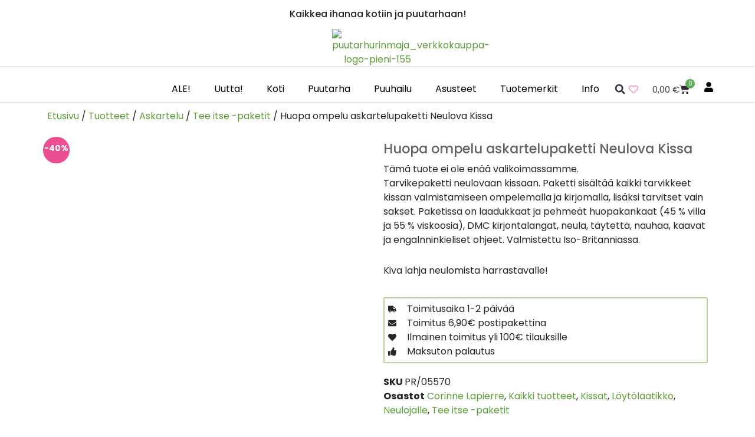

--- FILE ---
content_type: text/html; charset=UTF-8
request_url: https://puutarhurinmaja.fi/kauppa/huopa-ompelu-askartelupaketti-neulova-kissa/
body_size: 57779
content:
<!DOCTYPE html>
<html lang="fi">
<head>
	<meta charset="UTF-8">
	<meta name="viewport" content="width=device-width, initial-scale=1.0, viewport-fit=cover" />		<script>
(function(html){html.className = html.className.replace(/\bno-js\b/,'js')})(document.documentElement);
//# sourceURL=twentysixteen_javascript_detection
</script>
<meta name='robots' content='index, follow, max-image-preview:large, max-snippet:-1, max-video-preview:-1' />
<!-- Google tag (gtag.js) consent mode dataLayer added by Site Kit -->
<script id="google_gtagjs-js-consent-mode-data-layer">
window.dataLayer = window.dataLayer || [];function gtag(){dataLayer.push(arguments);}
gtag('consent', 'default', {"ad_personalization":"denied","ad_storage":"denied","ad_user_data":"denied","analytics_storage":"denied","functionality_storage":"denied","security_storage":"denied","personalization_storage":"denied","region":["AT","BE","BG","CH","CY","CZ","DE","DK","EE","ES","FI","FR","GB","GR","HR","HU","IE","IS","IT","LI","LT","LU","LV","MT","NL","NO","PL","PT","RO","SE","SI","SK"],"wait_for_update":500});
window._googlesitekitConsentCategoryMap = {"statistics":["analytics_storage"],"marketing":["ad_storage","ad_user_data","ad_personalization"],"functional":["functionality_storage","security_storage"],"preferences":["personalization_storage"]};
window._googlesitekitConsents = {"ad_personalization":"denied","ad_storage":"denied","ad_user_data":"denied","analytics_storage":"denied","functionality_storage":"denied","security_storage":"denied","personalization_storage":"denied","region":["AT","BE","BG","CH","CY","CZ","DE","DK","EE","ES","FI","FR","GB","GR","HR","HU","IE","IS","IT","LI","LT","LU","LV","MT","NL","NO","PL","PT","RO","SE","SI","SK"],"wait_for_update":500};
</script>
<!-- End Google tag (gtag.js) consent mode dataLayer added by Site Kit -->

	<!-- This site is optimized with the Yoast SEO plugin v26.7 - https://yoast.com/wordpress/plugins/seo/ -->
	<title>Huopa ompelu askartelupaketti Neulova Kissa - Puutarhurin Maja verkkokauppa</title>
	<link rel="canonical" href="https://puutarhurinmaja.fi/kauppa/huopa-ompelu-askartelupaketti-neulova-kissa/" />
	<meta property="og:locale" content="fi_FI" />
	<meta property="og:type" content="article" />
	<meta property="og:title" content="Huopa ompelu askartelupaketti Neulova Kissa - Puutarhurin Maja verkkokauppa" />
	<meta property="og:description" content="Tarvikepaketti neulovaan kissaan. Paketti sisältää kaikki tarvikkeet kissan valmistamiseen ompelemalla ja kirjomalla, lisäksi tarvitset vain sakset. Paketissa on laadukkaat ja pehmeät huopakankaat (45 % villa ja 55 % viskoosia), DMC kirjontalangat, neula, täytettä, nauhaa, kaavat ja engalnninkieliset ohjeet. Valmistettu Iso-Britanniassa.  Kiva lahja neulomista harrastavalle!" />
	<meta property="og:url" content="https://puutarhurinmaja.fi/kauppa/huopa-ompelu-askartelupaketti-neulova-kissa/" />
	<meta property="og:site_name" content="Puutarhurin Maja" />
	<meta property="article:publisher" content="https://facebook.com/puutarhurinmaja" />
	<meta property="article:modified_time" content="2024-08-18T07:57:13+00:00" />
	<meta property="og:image" content="https://c5c8c6j7.delivery.rocketcdn.me/wp-content/uploads/2022/05/neulova-kissa.jpg" />
	<meta property="og:image:width" content="512" />
	<meta property="og:image:height" content="512" />
	<meta property="og:image:type" content="image/jpeg" />
	<meta name="twitter:card" content="summary_large_image" />
	<meta name="twitter:label1" content="Arvioitu lukuaika" />
	<meta name="twitter:data1" content="1 minuutti" />
	<script type="application/ld+json" class="yoast-schema-graph">{"@context":"https://schema.org","@graph":[{"@type":["WebPage","ItemPage"],"@id":"https://puutarhurinmaja.fi/kauppa/huopa-ompelu-askartelupaketti-neulova-kissa/","url":"https://puutarhurinmaja.fi/kauppa/huopa-ompelu-askartelupaketti-neulova-kissa/","name":"Huopa ompelu askartelupaketti Neulova Kissa - Puutarhurin Maja verkkokauppa","isPartOf":{"@id":"https://puutarhurinmaja.fi/#website"},"primaryImageOfPage":{"@id":"https://puutarhurinmaja.fi/kauppa/huopa-ompelu-askartelupaketti-neulova-kissa/#primaryimage"},"image":{"@id":"https://puutarhurinmaja.fi/kauppa/huopa-ompelu-askartelupaketti-neulova-kissa/#primaryimage"},"thumbnailUrl":"https://c5c8c6j7.delivery.rocketcdn.me/wp-content/uploads/2022/05/neulova-kissa.jpg","datePublished":"2022-05-19T03:11:13+00:00","dateModified":"2024-08-18T07:57:13+00:00","breadcrumb":{"@id":"https://puutarhurinmaja.fi/kauppa/huopa-ompelu-askartelupaketti-neulova-kissa/#breadcrumb"},"inLanguage":"fi","potentialAction":[{"@type":"ReadAction","target":["https://puutarhurinmaja.fi/kauppa/huopa-ompelu-askartelupaketti-neulova-kissa/"]}]},{"@type":"ImageObject","inLanguage":"fi","@id":"https://puutarhurinmaja.fi/kauppa/huopa-ompelu-askartelupaketti-neulova-kissa/#primaryimage","url":"https://c5c8c6j7.delivery.rocketcdn.me/wp-content/uploads/2022/05/neulova-kissa.jpg","contentUrl":"https://c5c8c6j7.delivery.rocketcdn.me/wp-content/uploads/2022/05/neulova-kissa.jpg","width":512,"height":512},{"@type":"BreadcrumbList","@id":"https://puutarhurinmaja.fi/kauppa/huopa-ompelu-askartelupaketti-neulova-kissa/#breadcrumb","itemListElement":[{"@type":"ListItem","position":1,"name":"Etusivu","item":"https://puutarhurinmaja.fi/kauppa/"},{"@type":"ListItem","position":2,"name":"Tuotteet","item":"https://puutarhurinmaja.fi/kauppa-old/"},{"@type":"ListItem","position":3,"name":"Askartelu","item":"https://puutarhurinmaja.fi/tuote-osasto/askartelu/"},{"@type":"ListItem","position":4,"name":"Tee itse -paketit","item":"https://puutarhurinmaja.fi/tuote-osasto/askartelu/tee-itse-paketit/"},{"@type":"ListItem","position":5,"name":"Huopa ompelu askartelupaketti Neulova Kissa"}]},{"@type":"WebSite","@id":"https://puutarhurinmaja.fi/#website","url":"https://puutarhurinmaja.fi/","name":"Puutarhurin Maja","description":"Kaikkea ihanaa kotiin ja puutarhaan","publisher":{"@id":"https://puutarhurinmaja.fi/#organization"},"potentialAction":[{"@type":"SearchAction","target":{"@type":"EntryPoint","urlTemplate":"https://puutarhurinmaja.fi/?s={search_term_string}"},"query-input":{"@type":"PropertyValueSpecification","valueRequired":true,"valueName":"search_term_string"}}],"inLanguage":"fi"},{"@type":"Organization","@id":"https://puutarhurinmaja.fi/#organization","name":"Puutarhurin Maja Oy","url":"https://puutarhurinmaja.fi/","logo":{"@type":"ImageObject","inLanguage":"fi","@id":"https://puutarhurinmaja.fi/#/schema/logo/image/","url":"","contentUrl":"","caption":"Puutarhurin Maja Oy"},"image":{"@id":"https://puutarhurinmaja.fi/#/schema/logo/image/"},"sameAs":["https://facebook.com/puutarhurinmaja","https://instagram.com/puutarhurinmaja","https://pinterest.com/puutarhurinmaja"]}]}</script>
	<!-- / Yoast SEO plugin. -->


<link rel='dns-prefetch' href='//capi-automation.s3.us-east-2.amazonaws.com' />
<link rel='dns-prefetch' href='//www.googletagmanager.com' />
<link rel='dns-prefetch' href='//c5c8c6j7.delivery.rocketcdn.me' />
<link href='https://c5c8c6j7.delivery.rocketcdn.me' rel='preconnect' />
<link rel="alternate" type="application/rss+xml" title="Puutarhurin Maja &raquo; syöte" href="https://puutarhurinmaja.fi/feed/" />
<link rel="alternate" type="application/rss+xml" title="Puutarhurin Maja &raquo; kommenttien syöte" href="https://puutarhurinmaja.fi/comments/feed/" />
<link rel="alternate" type="application/rss+xml" title="Puutarhurin Maja &raquo; Huopa ompelu askartelupaketti Neulova Kissa kommenttien syöte" href="https://puutarhurinmaja.fi/kauppa/huopa-ompelu-askartelupaketti-neulova-kissa/feed/" />
<link rel="alternate" title="oEmbed (JSON)" type="application/json+oembed" href="https://puutarhurinmaja.fi/wp-json/oembed/1.0/embed?url=https%3A%2F%2Fpuutarhurinmaja.fi%2Fkauppa%2Fhuopa-ompelu-askartelupaketti-neulova-kissa%2F" />
<link rel="alternate" title="oEmbed (XML)" type="text/xml+oembed" href="https://puutarhurinmaja.fi/wp-json/oembed/1.0/embed?url=https%3A%2F%2Fpuutarhurinmaja.fi%2Fkauppa%2Fhuopa-ompelu-askartelupaketti-neulova-kissa%2F&#038;format=xml" />
<style id='wp-img-auto-sizes-contain-inline-css'>
img:is([sizes=auto i],[sizes^="auto," i]){contain-intrinsic-size:3000px 1500px}
/*# sourceURL=wp-img-auto-sizes-contain-inline-css */
</style>
<link rel='stylesheet' id='woo-carrier-agents-blocks-style-css' href='https://puutarhurinmaja.fi/wp-content/plugins/woo-carrier-agents/assets/css/woo-carrier-agents.css?ver=2.1.1' media='all' />
<link rel='stylesheet' id='premium-addons-css' href='https://puutarhurinmaja.fi/wp-content/plugins/premium-addons-for-elementor/assets/frontend/min-css/premium-addons.min.css?ver=4.11.64' media='all' />
<style id='wp-emoji-styles-inline-css'>

	img.wp-smiley, img.emoji {
		display: inline !important;
		border: none !important;
		box-shadow: none !important;
		height: 1em !important;
		width: 1em !important;
		margin: 0 0.07em !important;
		vertical-align: -0.1em !important;
		background: none !important;
		padding: 0 !important;
	}
/*# sourceURL=wp-emoji-styles-inline-css */
</style>
<link rel='stylesheet' id='wp-block-library-css' href='https://puutarhurinmaja.fi/wp-includes/css/dist/block-library/style.min.css?ver=6.9' media='all' />
<style id='wp-block-library-theme-inline-css'>
.wp-block-audio :where(figcaption){color:#555;font-size:13px;text-align:center}.is-dark-theme .wp-block-audio :where(figcaption){color:#ffffffa6}.wp-block-audio{margin:0 0 1em}.wp-block-code{border:1px solid #ccc;border-radius:4px;font-family:Menlo,Consolas,monaco,monospace;padding:.8em 1em}.wp-block-embed :where(figcaption){color:#555;font-size:13px;text-align:center}.is-dark-theme .wp-block-embed :where(figcaption){color:#ffffffa6}.wp-block-embed{margin:0 0 1em}.blocks-gallery-caption{color:#555;font-size:13px;text-align:center}.is-dark-theme .blocks-gallery-caption{color:#ffffffa6}:root :where(.wp-block-image figcaption){color:#555;font-size:13px;text-align:center}.is-dark-theme :root :where(.wp-block-image figcaption){color:#ffffffa6}.wp-block-image{margin:0 0 1em}.wp-block-pullquote{border-bottom:4px solid;border-top:4px solid;color:currentColor;margin-bottom:1.75em}.wp-block-pullquote :where(cite),.wp-block-pullquote :where(footer),.wp-block-pullquote__citation{color:currentColor;font-size:.8125em;font-style:normal;text-transform:uppercase}.wp-block-quote{border-left:.25em solid;margin:0 0 1.75em;padding-left:1em}.wp-block-quote cite,.wp-block-quote footer{color:currentColor;font-size:.8125em;font-style:normal;position:relative}.wp-block-quote:where(.has-text-align-right){border-left:none;border-right:.25em solid;padding-left:0;padding-right:1em}.wp-block-quote:where(.has-text-align-center){border:none;padding-left:0}.wp-block-quote.is-large,.wp-block-quote.is-style-large,.wp-block-quote:where(.is-style-plain){border:none}.wp-block-search .wp-block-search__label{font-weight:700}.wp-block-search__button{border:1px solid #ccc;padding:.375em .625em}:where(.wp-block-group.has-background){padding:1.25em 2.375em}.wp-block-separator.has-css-opacity{opacity:.4}.wp-block-separator{border:none;border-bottom:2px solid;margin-left:auto;margin-right:auto}.wp-block-separator.has-alpha-channel-opacity{opacity:1}.wp-block-separator:not(.is-style-wide):not(.is-style-dots){width:100px}.wp-block-separator.has-background:not(.is-style-dots){border-bottom:none;height:1px}.wp-block-separator.has-background:not(.is-style-wide):not(.is-style-dots){height:2px}.wp-block-table{margin:0 0 1em}.wp-block-table td,.wp-block-table th{word-break:normal}.wp-block-table :where(figcaption){color:#555;font-size:13px;text-align:center}.is-dark-theme .wp-block-table :where(figcaption){color:#ffffffa6}.wp-block-video :where(figcaption){color:#555;font-size:13px;text-align:center}.is-dark-theme .wp-block-video :where(figcaption){color:#ffffffa6}.wp-block-video{margin:0 0 1em}:root :where(.wp-block-template-part.has-background){margin-bottom:0;margin-top:0;padding:1.25em 2.375em}
/*# sourceURL=/wp-includes/css/dist/block-library/theme.min.css */
</style>
<style id='classic-theme-styles-inline-css'>
/*! This file is auto-generated */
.wp-block-button__link{color:#fff;background-color:#32373c;border-radius:9999px;box-shadow:none;text-decoration:none;padding:calc(.667em + 2px) calc(1.333em + 2px);font-size:1.125em}.wp-block-file__button{background:#32373c;color:#fff;text-decoration:none}
/*# sourceURL=/wp-includes/css/classic-themes.min.css */
</style>
<style id='js-archive-list-archive-widget-style-inline-css'>
/*!***************************************************************************************************************************************************************************************************************************************!*\
  !*** css ./node_modules/css-loader/dist/cjs.js??ruleSet[1].rules[4].use[1]!./node_modules/postcss-loader/dist/cjs.js??ruleSet[1].rules[4].use[2]!./node_modules/sass-loader/dist/cjs.js??ruleSet[1].rules[4].use[3]!./src/style.scss ***!
  \***************************************************************************************************************************************************************************************************************************************/
@charset "UTF-8";
/**
 * The following styles get applied both on the front of your site
 * and in the editor.
 *
 * Replace them with your own styles or remove the file completely.
 */
.js-archive-list a,
.js-archive-list a:focus,
.js-archive-list a:hover {
  text-decoration: none;
}
.js-archive-list .loading {
  display: inline-block;
  padding-left: 5px;
  vertical-align: middle;
  width: 25px;
}
.jal-hide {
  display: none;
}
.widget_jaw_widget ul.jaw_widget,
ul.jaw_widget ul,
body .wp-block-js-archive-list-archive-widget ul.jaw_widget,
body .wp-block-js-archive-list-archive-widget ul.jaw_widget ul,
body ul.jaw_widget {
  list-style: none;
  margin-left: 0;
  padding-left: 0;
}
.widget_jaw_widget ul.jaw_widget li,
.wp-block-js-archive-list-archive-widget ul.jaw_widget li,
.jaw_widget ul li {
  padding-left: 1rem;
  list-style: none;
}
.widget_jaw_widget ul.jaw_widget li::before,
.wp-block-js-archive-list-archive-widget ul.jaw_widget li::before,
.jaw_widget ul li::before {
  content: "";
}
.widget_jaw_widget ul.jaw_widget li .post-date::before,
.wp-block-js-archive-list-archive-widget ul.jaw_widget li .post-date::before,
.jaw_widget ul li .post-date::before {
  content: "—";
  padding-right: 5px;
}
.widget_jaw_widget ul.jaw_widget li .post-date,
.wp-block-js-archive-list-archive-widget ul.jaw_widget li .post-date,
.jaw_widget ul li .post-date {
  padding-left: 5px;
}
/** Bullet's padding **/
.jaw_symbol {
  margin-right: 0.5rem;
}

/*# sourceMappingURL=style-index.css.map*/
/*# sourceURL=https://puutarhurinmaja.fi/wp-content/plugins/jquery-archive-list-widget/build/style-index.css */
</style>
<link rel='stylesheet' id='pwgc-wc-blocks-style-css' href='https://puutarhurinmaja.fi/wp-content/plugins/pw-gift-cards/assets/css/blocks.css?ver=3.49' media='all' />
<style id='global-styles-inline-css'>
:root{--wp--preset--aspect-ratio--square: 1;--wp--preset--aspect-ratio--4-3: 4/3;--wp--preset--aspect-ratio--3-4: 3/4;--wp--preset--aspect-ratio--3-2: 3/2;--wp--preset--aspect-ratio--2-3: 2/3;--wp--preset--aspect-ratio--16-9: 16/9;--wp--preset--aspect-ratio--9-16: 9/16;--wp--preset--color--black: #000000;--wp--preset--color--cyan-bluish-gray: #abb8c3;--wp--preset--color--white: #fff;--wp--preset--color--pale-pink: #f78da7;--wp--preset--color--vivid-red: #cf2e2e;--wp--preset--color--luminous-vivid-orange: #ff6900;--wp--preset--color--luminous-vivid-amber: #fcb900;--wp--preset--color--light-green-cyan: #7bdcb5;--wp--preset--color--vivid-green-cyan: #00d084;--wp--preset--color--pale-cyan-blue: #8ed1fc;--wp--preset--color--vivid-cyan-blue: #0693e3;--wp--preset--color--vivid-purple: #9b51e0;--wp--preset--color--dark-gray: #1a1a1a;--wp--preset--color--medium-gray: #686868;--wp--preset--color--light-gray: #e5e5e5;--wp--preset--color--blue-gray: #4d545c;--wp--preset--color--bright-blue: #007acc;--wp--preset--color--light-blue: #9adffd;--wp--preset--color--dark-brown: #402b30;--wp--preset--color--medium-brown: #774e24;--wp--preset--color--dark-red: #640c1f;--wp--preset--color--bright-red: #ff675f;--wp--preset--color--yellow: #ffef8e;--wp--preset--gradient--vivid-cyan-blue-to-vivid-purple: linear-gradient(135deg,rgb(6,147,227) 0%,rgb(155,81,224) 100%);--wp--preset--gradient--light-green-cyan-to-vivid-green-cyan: linear-gradient(135deg,rgb(122,220,180) 0%,rgb(0,208,130) 100%);--wp--preset--gradient--luminous-vivid-amber-to-luminous-vivid-orange: linear-gradient(135deg,rgb(252,185,0) 0%,rgb(255,105,0) 100%);--wp--preset--gradient--luminous-vivid-orange-to-vivid-red: linear-gradient(135deg,rgb(255,105,0) 0%,rgb(207,46,46) 100%);--wp--preset--gradient--very-light-gray-to-cyan-bluish-gray: linear-gradient(135deg,rgb(238,238,238) 0%,rgb(169,184,195) 100%);--wp--preset--gradient--cool-to-warm-spectrum: linear-gradient(135deg,rgb(74,234,220) 0%,rgb(151,120,209) 20%,rgb(207,42,186) 40%,rgb(238,44,130) 60%,rgb(251,105,98) 80%,rgb(254,248,76) 100%);--wp--preset--gradient--blush-light-purple: linear-gradient(135deg,rgb(255,206,236) 0%,rgb(152,150,240) 100%);--wp--preset--gradient--blush-bordeaux: linear-gradient(135deg,rgb(254,205,165) 0%,rgb(254,45,45) 50%,rgb(107,0,62) 100%);--wp--preset--gradient--luminous-dusk: linear-gradient(135deg,rgb(255,203,112) 0%,rgb(199,81,192) 50%,rgb(65,88,208) 100%);--wp--preset--gradient--pale-ocean: linear-gradient(135deg,rgb(255,245,203) 0%,rgb(182,227,212) 50%,rgb(51,167,181) 100%);--wp--preset--gradient--electric-grass: linear-gradient(135deg,rgb(202,248,128) 0%,rgb(113,206,126) 100%);--wp--preset--gradient--midnight: linear-gradient(135deg,rgb(2,3,129) 0%,rgb(40,116,252) 100%);--wp--preset--font-size--small: 13px;--wp--preset--font-size--medium: 20px;--wp--preset--font-size--large: 36px;--wp--preset--font-size--x-large: 42px;--wp--preset--spacing--20: 0.44rem;--wp--preset--spacing--30: 0.67rem;--wp--preset--spacing--40: 1rem;--wp--preset--spacing--50: 1.5rem;--wp--preset--spacing--60: 2.25rem;--wp--preset--spacing--70: 3.38rem;--wp--preset--spacing--80: 5.06rem;--wp--preset--shadow--natural: 6px 6px 9px rgba(0, 0, 0, 0.2);--wp--preset--shadow--deep: 12px 12px 50px rgba(0, 0, 0, 0.4);--wp--preset--shadow--sharp: 6px 6px 0px rgba(0, 0, 0, 0.2);--wp--preset--shadow--outlined: 6px 6px 0px -3px rgb(255, 255, 255), 6px 6px rgb(0, 0, 0);--wp--preset--shadow--crisp: 6px 6px 0px rgb(0, 0, 0);}:where(.is-layout-flex){gap: 0.5em;}:where(.is-layout-grid){gap: 0.5em;}body .is-layout-flex{display: flex;}.is-layout-flex{flex-wrap: wrap;align-items: center;}.is-layout-flex > :is(*, div){margin: 0;}body .is-layout-grid{display: grid;}.is-layout-grid > :is(*, div){margin: 0;}:where(.wp-block-columns.is-layout-flex){gap: 2em;}:where(.wp-block-columns.is-layout-grid){gap: 2em;}:where(.wp-block-post-template.is-layout-flex){gap: 1.25em;}:where(.wp-block-post-template.is-layout-grid){gap: 1.25em;}.has-black-color{color: var(--wp--preset--color--black) !important;}.has-cyan-bluish-gray-color{color: var(--wp--preset--color--cyan-bluish-gray) !important;}.has-white-color{color: var(--wp--preset--color--white) !important;}.has-pale-pink-color{color: var(--wp--preset--color--pale-pink) !important;}.has-vivid-red-color{color: var(--wp--preset--color--vivid-red) !important;}.has-luminous-vivid-orange-color{color: var(--wp--preset--color--luminous-vivid-orange) !important;}.has-luminous-vivid-amber-color{color: var(--wp--preset--color--luminous-vivid-amber) !important;}.has-light-green-cyan-color{color: var(--wp--preset--color--light-green-cyan) !important;}.has-vivid-green-cyan-color{color: var(--wp--preset--color--vivid-green-cyan) !important;}.has-pale-cyan-blue-color{color: var(--wp--preset--color--pale-cyan-blue) !important;}.has-vivid-cyan-blue-color{color: var(--wp--preset--color--vivid-cyan-blue) !important;}.has-vivid-purple-color{color: var(--wp--preset--color--vivid-purple) !important;}.has-black-background-color{background-color: var(--wp--preset--color--black) !important;}.has-cyan-bluish-gray-background-color{background-color: var(--wp--preset--color--cyan-bluish-gray) !important;}.has-white-background-color{background-color: var(--wp--preset--color--white) !important;}.has-pale-pink-background-color{background-color: var(--wp--preset--color--pale-pink) !important;}.has-vivid-red-background-color{background-color: var(--wp--preset--color--vivid-red) !important;}.has-luminous-vivid-orange-background-color{background-color: var(--wp--preset--color--luminous-vivid-orange) !important;}.has-luminous-vivid-amber-background-color{background-color: var(--wp--preset--color--luminous-vivid-amber) !important;}.has-light-green-cyan-background-color{background-color: var(--wp--preset--color--light-green-cyan) !important;}.has-vivid-green-cyan-background-color{background-color: var(--wp--preset--color--vivid-green-cyan) !important;}.has-pale-cyan-blue-background-color{background-color: var(--wp--preset--color--pale-cyan-blue) !important;}.has-vivid-cyan-blue-background-color{background-color: var(--wp--preset--color--vivid-cyan-blue) !important;}.has-vivid-purple-background-color{background-color: var(--wp--preset--color--vivid-purple) !important;}.has-black-border-color{border-color: var(--wp--preset--color--black) !important;}.has-cyan-bluish-gray-border-color{border-color: var(--wp--preset--color--cyan-bluish-gray) !important;}.has-white-border-color{border-color: var(--wp--preset--color--white) !important;}.has-pale-pink-border-color{border-color: var(--wp--preset--color--pale-pink) !important;}.has-vivid-red-border-color{border-color: var(--wp--preset--color--vivid-red) !important;}.has-luminous-vivid-orange-border-color{border-color: var(--wp--preset--color--luminous-vivid-orange) !important;}.has-luminous-vivid-amber-border-color{border-color: var(--wp--preset--color--luminous-vivid-amber) !important;}.has-light-green-cyan-border-color{border-color: var(--wp--preset--color--light-green-cyan) !important;}.has-vivid-green-cyan-border-color{border-color: var(--wp--preset--color--vivid-green-cyan) !important;}.has-pale-cyan-blue-border-color{border-color: var(--wp--preset--color--pale-cyan-blue) !important;}.has-vivid-cyan-blue-border-color{border-color: var(--wp--preset--color--vivid-cyan-blue) !important;}.has-vivid-purple-border-color{border-color: var(--wp--preset--color--vivid-purple) !important;}.has-vivid-cyan-blue-to-vivid-purple-gradient-background{background: var(--wp--preset--gradient--vivid-cyan-blue-to-vivid-purple) !important;}.has-light-green-cyan-to-vivid-green-cyan-gradient-background{background: var(--wp--preset--gradient--light-green-cyan-to-vivid-green-cyan) !important;}.has-luminous-vivid-amber-to-luminous-vivid-orange-gradient-background{background: var(--wp--preset--gradient--luminous-vivid-amber-to-luminous-vivid-orange) !important;}.has-luminous-vivid-orange-to-vivid-red-gradient-background{background: var(--wp--preset--gradient--luminous-vivid-orange-to-vivid-red) !important;}.has-very-light-gray-to-cyan-bluish-gray-gradient-background{background: var(--wp--preset--gradient--very-light-gray-to-cyan-bluish-gray) !important;}.has-cool-to-warm-spectrum-gradient-background{background: var(--wp--preset--gradient--cool-to-warm-spectrum) !important;}.has-blush-light-purple-gradient-background{background: var(--wp--preset--gradient--blush-light-purple) !important;}.has-blush-bordeaux-gradient-background{background: var(--wp--preset--gradient--blush-bordeaux) !important;}.has-luminous-dusk-gradient-background{background: var(--wp--preset--gradient--luminous-dusk) !important;}.has-pale-ocean-gradient-background{background: var(--wp--preset--gradient--pale-ocean) !important;}.has-electric-grass-gradient-background{background: var(--wp--preset--gradient--electric-grass) !important;}.has-midnight-gradient-background{background: var(--wp--preset--gradient--midnight) !important;}.has-small-font-size{font-size: var(--wp--preset--font-size--small) !important;}.has-medium-font-size{font-size: var(--wp--preset--font-size--medium) !important;}.has-large-font-size{font-size: var(--wp--preset--font-size--large) !important;}.has-x-large-font-size{font-size: var(--wp--preset--font-size--x-large) !important;}
:where(.wp-block-post-template.is-layout-flex){gap: 1.25em;}:where(.wp-block-post-template.is-layout-grid){gap: 1.25em;}
:where(.wp-block-term-template.is-layout-flex){gap: 1.25em;}:where(.wp-block-term-template.is-layout-grid){gap: 1.25em;}
:where(.wp-block-columns.is-layout-flex){gap: 2em;}:where(.wp-block-columns.is-layout-grid){gap: 2em;}
:root :where(.wp-block-pullquote){font-size: 1.5em;line-height: 1.6;}
/*# sourceURL=global-styles-inline-css */
</style>
<link rel='stylesheet' id='wc-paytrail-css-css' href='https://puutarhurinmaja.fi/wp-content/plugins/wc-paytrail/assets/css/wc-paytrail.css?ver=2.7.0' media='all' />
<link rel='stylesheet' id='photoswipe-css' href='https://puutarhurinmaja.fi/wp-content/plugins/woocommerce/assets/css/photoswipe/photoswipe.min.css?ver=10.4.3' media='all' />
<link rel='stylesheet' id='photoswipe-default-skin-css' href='https://puutarhurinmaja.fi/wp-content/plugins/woocommerce/assets/css/photoswipe/default-skin/default-skin.min.css?ver=10.4.3' media='all' />
<link rel='stylesheet' id='woocommerce-layout-css' href='https://puutarhurinmaja.fi/wp-content/plugins/woocommerce/assets/css/woocommerce-layout.css?ver=10.4.3' media='all' />
<link rel='stylesheet' id='woocommerce-smallscreen-css' href='https://puutarhurinmaja.fi/wp-content/plugins/woocommerce/assets/css/woocommerce-smallscreen.css?ver=10.4.3' media='only screen and (max-width: 768px)' />
<link rel='stylesheet' id='woocommerce-general-css' href='https://puutarhurinmaja.fi/wp-content/plugins/woocommerce/assets/css/woocommerce.css?ver=10.4.3' media='all' />
<style id='woocommerce-inline-inline-css'>
.woocommerce form .form-row .required { visibility: visible; }
/*# sourceURL=woocommerce-inline-inline-css */
</style>
<link rel='stylesheet' id='cmplz-general-css' href='https://puutarhurinmaja.fi/wp-content/plugins/complianz-gdpr-premium/assets/css/cookieblocker.min.css?ver=1762080389' media='all' />
<link rel='stylesheet' id='torro-frontend-css' href='https://puutarhurinmaja.fi/wp-content/plugins/torro-forms/assets/dist/css/frontend.min.css?ver=1.0.4' media='all' />
<link rel='stylesheet' id='wlfmc-main-css' href='https://puutarhurinmaja.fi/wp-content/plugins/smart-wishlist-for-more-convert/assets/frontend/css/style.min.css?ver=1.9.11' media='all' />
<style id='wlfmc-main-inline-css'>
.wlfmc-wishlist-popup .wlfmc-popup-footer .wlfmc_btn_0{background-color: rgb(183,209,159);color: rgb(0,0,0);border-radius: 2px !important;}.wlfmc-wishlist-popup .wlfmc-popup-footer .wlfmc_btn_0:hover{background-color: rgb(127,163,94); ;color: rgb(255,255,255);}.wlfmc-wishlist-popup .wlfmc-popup-footer .wlfmc_btn_1{background-color: rgba(0,0,0,0);color: #7e7e7e;border-radius: 2px !important;}.wlfmc-wishlist-popup .wlfmc-popup-footer .wlfmc_btn_1:hover{background-color: rgba(0,0,0,0); ;color: #7e7e7e;}.wlfmc-popup{background-color: #fff;}.wlfmc-popup .wlfmc-popup-content , .wlfmc-popup .wlfmc-popup-content label{color: #333;}.wlfmc-popup .wlfmc-popup-title{color: #333;}.wlfmc-popup{border-color: #c2c2c2;}.wlfmc-popup .wlfmc-popup-header-bordered i:not(.wlfmc-icon-close){color: #333;}.wlfmc-popup .wlfmc-popup-header-bordered i:not(.wlfmc-icon-close){background-color: #f2f2f2;}.wlfmc-popup{border-radius: 8px;}.wlfmc-single-btn:not(.is-elementor)  .wlfmc-add-button > a i{font-size: 25px;}.wlfmc-single-btn:not(.is-elementor)  .wlfmc-add-button > a i{color: rgb(254,142,195);}.wlfmc-single-btn:not(.is-elementor)  .wlfmc-add-button > a:hover i{color: rgb(81,81,81);}.wlfmc-single-btn:not(.is-elementor)  .wlfmc-add-button > a{font-size: inherit;}.wlfmc-single-btn:not(.is-elementor)  .wlfmc-add-button > a{color: rgb(0,0,0);}.wlfmc-single-btn:not(.is-elementor)  .wlfmc-add-button > a:hover{color: rgb(81,81,81);}.wlfmc-single-btn:not(.is-elementor) .wlfmc-add-button > a{background-color: transparent;}.wlfmc-single-btn:not(.is-elementor) .wlfmc-add-button > a:hover{background-color: transparent;}.wlfmc-single-btn:not(.is-elementor) .wlfmc-add-button > a{border-radius: 5px;}.wlfmc-single-btn:not(.is-elementor) .wlfmc-add-button > a{border-width: 1px;}.wlfmc-single-btn:not(.is-elementor) .wlfmc-add-button > a{border-color: transparent;}.wlfmc-single-btn:not(.is-elementor) .wlfmc-add-button > a:hover{border-color: transparent;}.wlfmc-single-btn:not(.is-elementor){margin: 0px !important;}.wlfmc-single-btn:not(.is-elementor)  .wlfmc-add-button > a{height: 45px;}.wlfmc-loop-btn:not(.is-elementor)  .wlfmc-add-button > a.have-sep span:before{border-left-color: transparent;}.wlfmc-loop-btn:not(.is-elementor)  .wlfmc-add-button > a i{font-size: 25px;}.wlfmc-loop-btn:not(.is-elementor)  .wlfmc-add-button > a i{color: rgb(254,142,195);}.wlfmc-loop-btn:not(.is-elementor)  .wlfmc-add-button > a:hover i{color: rgb(81,81,81);}.wlfmc-loop-btn:not(.is-elementor) .wlfmc-add-button > a{height: 45px;}.wlfmc-loop-btn:not(.is-elementor)  .wlfmc-add-button > a{border-radius: 5px;}.wlfmc-loop-btn:not(.is-elementor) .wlfmc-add-button > a{border-width: 1px;}.wlfmc-loop-btn:not(.is-elementor) .wlfmc-add-button > a{background-color: transparent;}.wlfmc-loop-btn:not(.is-elementor) .wlfmc-add-button > a:hover{background-color: transparent;}.wlfmc-loop-btn:not(.is-elementor) .wlfmc-add-button > a{border-color: transparent;}.wlfmc-loop-btn:not(.is-elementor) .wlfmc-add-button > a:hover{border-color: transparent;}.wlfmc-loop-btn:not(.is-elementor) .wlfmc-add-button > a{width: 45px;}.wlfmc-loop-btn:not(.is-elementor){margin: 0px !important;}.wlfmc-default-table-header:not(.is-elementor) .wlfmc-select-list-wrapper input.wlfmc-dropdown-input, .wlfmc-default-table-header:not(.is-elementor) .button,.wlfmc-default-table:not(.is-elementor) .wlfmc-wishlist-footer .apply-btn,.wlfmc-default-table:not(.is-elementor).add-to-card-same-button tr td.last-column .button:not(.minus):not(.plus),.wlfmc-default-table:not(.is-elementor)  .wlfmc-wishlist-footer .button,.wlfmc-default-table:not(.is-elementor) .wlfmc-wishlist-footer button[type="submit"],.wlfmc-default-table:not(.is-elementor) .wlfmc-wishlist-footer input[type="submit"],.wlfmc-default-table:not(.is-elementor) .wlfmc-wishlist-footer select, .wlfmc-default-table:not(.is-elementor).qty-same-button input.qty,.wlfmc-default-table:not(.is-elementor).qty-same-button .quantity .button{border-radius: 5px !important;}.wlfmc-default-table-header:not(.is-elementor) .wlfmc-select-list-wrapper input.wlfmc-dropdown-input,.wlfmc-default-table-header:not(.is-elementor) .button,.wlfmc-default-table:not(.is-elementor) .wlfmc-wishlist-footer .apply-btn,.wlfmc-default-table:not(.is-elementor).add-to-card-same-button tr td.last-column .button:not(.minus):not(.plus),.wlfmc-default-table:not(.is-elementor)  .wlfmc-wishlist-footer .button,.wlfmc-default-table:not(.is-elementor) .wlfmc-wishlist-footer button[type="submit"],.wlfmc-default-table:not(.is-elementor) .wlfmc-wishlist-footer input[type="submit"],.wlfmc-default-table:not(.is-elementor) .wlfmc-wishlist-footer select, .wlfmc-default-table:not(.is-elementor).qty-same-button input.qty,.wlfmc-default-table:not(.is-elementor).qty-same-button .quantity .button{border-width: 1px !important;border-style:solid;}.wlfmc-default-table-header:not(.is-elementor) .button,.wlfmc-default-table:not(.is-elementor) .wlfmc-wishlist-footer .apply-btn,.wlfmc-default-table:not(.is-elementor).add-to-card-same-button tr td.last-column .button:not(.minus):not(.plus),.wlfmc-default-table:not(.is-elementor) .wlfmc-wishlist-footer .button,.wlfmc-default-table:not(.is-elementor) .wlfmc-wishlist-footer button[type="submit"],.wlfmc-default-table:not(.is-elementor) .wlfmc-wishlist-footer input[type="submit"],.wlfmc-default-table:not(.is-elementor) .wlfmc-wishlist-footer select, .wlfmc-default-table:not(.is-elementor).qty-same-button input.qty,.wlfmc-default-table:not(.is-elementor).qty-same-button .quantity .button{background-color: rgb(183,209,159) !important;}.wlfmc-default-table-header:not(.is-elementor) .button:hover,.wlfmc-default-table:not(.is-elementor) .wlfmc-wishlist-footer .apply-btn:hover,.wlfmc-default-table:not(.is-elementor).add-to-card-same-button tr td.last-column .button:not(.minus):not(.plus):hover,.wlfmc-default-table:not(.is-elementor) .wlfmc-wishlist-footer .button:hover,.wlfmc-default-table:not(.is-elementor) .wlfmc-wishlist-footer button[type="submit"]:hover,.wlfmc-default-table:not(.is-elementor) .wlfmc-wishlist-footer input[type="submit"]:hover{background-color: rgb(127,163,94) !important;}.wlfmc-default-table-header:not(.is-elementor) .wlfmc-select-list-wrapper input.wlfmc-dropdown-input,.wlfmc-default-table-header:not(.is-elementor) .button,.wlfmc-default-table:not(.is-elementor) .wlfmc-wishlist-footer .apply-btn,.wlfmc-default-table:not(.is-elementor).add-to-card-same-button tr td.last-column .button:not(.minus):not(.plus),.wlfmc-default-table:not(.is-elementor) .wlfmc-wishlist-footer .button,.wlfmc-default-table:not(.is-elementor) .wlfmc-wishlist-footer button[type="submit"],.wlfmc-default-table:not(.is-elementor) .wlfmc-wishlist-footer input[type="submit"],.wlfmc-default-table:not(.is-elementor) .wlfmc-wishlist-footer select, .wlfmc-default-table:not(.is-elementor).qty-same-button input.qty ,.wlfmc-default-table:not(.is-elementor).qty-same-button .quantity .button{border-color: rgb(183,209,159) !important;}.wlfmc-default-table-header:not(.is-elementor) .button:hover,.wlfmc-default-table:not(.is-elementor) .wlfmc-wishlist-footer .apply-btn:hover,.wlfmc-default-table:not(.is-elementor).add-to-card-same-button tr td.last-column .button:not(.minus):not(.plus):hover,.wlfmc-default-table:not(.is-elementor) .wlfmc-wishlist-footer .button:hover,.wlfmc-default-table:not(.is-elementor) .wlfmc-wishlist-footer button[type="submit"]:hover,.wlfmc-default-table:not(.is-elementor) .wlfmc-wishlist-footer input[type="submit"]:hover{border-color: rgb(127,163,94) !important;}.wlfmc-default-table-header:not(.is-elementor) .button,.wlfmc-default-table:not(.is-elementor) .wlfmc-wishlist-footer .apply-btn,.wlfmc-default-table:not(.is-elementor).add-to-card-same-button tr td.last-column .button:not(.minus):not(.plus),.wlfmc-default-table:not(.is-elementor) .wlfmc-wishlist-footer .button,.wlfmc-default-table:not(.is-elementor) .wlfmc-wishlist-footer button[type="submit"],.wlfmc-default-table:not(.is-elementor) .wlfmc-wishlist-footer input[type="submit"],.wlfmc-default-table:not(.is-elementor) .wlfmc-wishlist-footer select, .wlfmc-default-table:not(.is-elementor).qty-same-button input.qty,.wlfmc-default-table:not(.is-elementor).qty-same-button .quantity .button{color: rgb(0,0,0) !important;}.wlfmc-default-table-header:not(.is-elementor) .button:hover,.wlfmc-default-table:not(.is-elementor) .wlfmc-wishlist-footer .apply-btn:hover,.wlfmc-default-table:not(.is-elementor).add-to-card-same-button tr td.last-column .button:not(.minus):not(.plus):hover,.wlfmc-default-table:not(.is-elementor) .wlfmc-wishlist-footer .button:hover,.wlfmc-default-table:not(.is-elementor) .wlfmc-wishlist-footer button[type="submit"]:hover,.wlfmc-default-table:not(.is-elementor) .wlfmc-wishlist-footer input[type="submit"]:hover{color: #fff !important;}.wlfmc-default-table-header:not(.is-elementor) .wlfmc-select-list-wrapper input.wlfmc-dropdown-input,.wlfmc-default-table-header:not(.is-elementor) .button,.wlfmc-default-table:not(.is-elementor) .wlfmc-wishlist-footer .apply-btn,.wlfmc-default-table:not(.is-elementor).add-to-card-same-button tr td.last-column .button:not(.minus):not(.plus),.wlfmc-default-table:not(.is-elementor) .wlfmc-wishlist-footer .button,.wlfmc-default-table:not(.is-elementor) .wlfmc-wishlist-footer button[type="submit"],.wlfmc-default-table:not(.is-elementor) .wlfmc-wishlist-footer input[type="submit"],.wlfmc-default-table:not(.is-elementor) .wlfmc-wishlist-footer select, .wlfmc-default-table:not(.is-elementor).qty-same-button input.qty,.wlfmc-default-table:not(.is-elementor).qty-same-button .quantity .button{font-size: 15px !important;}.wlfmc-default-table-header:not(.is-elementor) .wlfmc-select-list-wrapper input.wlfmc-dropdown-input,.wlfmc-default-table-header:not(.is-elementor) .button,.wlfmc-default-table:not(.is-elementor) .wlfmc-wishlist-footer .apply-btn,.wlfmc-default-table:not(.is-elementor).add-to-card-same-button tr td.last-column .button:not(.minus):not(.plus),.wlfmc-default-table:not(.is-elementor) .wlfmc-wishlist-footer .button,.wlfmc-default-table:not(.is-elementor) .wlfmc-wishlist-footer button[type="submit"],.wlfmc-default-table:not(.is-elementor) .wlfmc-wishlist-footer input[type="submit"],.wlfmc-default-table:not(.is-elementor) .wlfmc-wishlist-footer select, .wlfmc-default-table:not(.is-elementor).qty-same-button input.qty,.wlfmc-default-table:not(.is-elementor).qty-same-button .quantity .button{height: 40px !important;max-height: 40px  !important;min-height: 40px !important;padding-top:0;padding-bottom:0; display: flex;justify-content: center;align-items: center;margin:0;}.wlfmc-default-table:not(.is-elementor) .product-thumbnail img{background-color: #f5f5f5;}.wlfmc-default-table:not(.is-elementor) .total-prices,.wlfmc-default-table:not(.is-elementor) .total-prices > div ,.wlfmc-default-table:not(.is-elementor) .wlfmc-wishlist-footer .wlfmc-total-td,.wlfmc-default-table:not(.is-elementor) .wlfmc-wishlist-footer tr.actions,.wlfmc-default-table-header:not(.is-elementor),.wlfmc-default-table:not(.is-elementor) .wishlist-items-wrapper:not(.wishlist-empty) tr{border-color: #ebebeb !important;}.wlfmc-default-table:not(.is-elementor) .wlfmc-wishlist-footer .wlfmc-total-td,.wlfmc-default-table:not(.is-elementor) .wlfmc-wishlist-footer tr.actions,.wlfmc-default-table-header:not(.is-elementor),.wlfmc-default-table:not(.is-elementor) .wishlist-items-wrapper:not(.wishlist-empty) tr, .wlfmc-default-table:not(.is-elementor) .wishlist-items-wrapper:not(.wishlist-empty) .wlfmc-absolute-meta-data{border-radius: 0px !important ;}.wlfmc-default-table:not(.is-elementor) .wlfmc-wishlist-footer .wlfmc-total-td,.wlfmc-default-table:not(.is-elementor) .wlfmc-wishlist-footer tr.actions,.wlfmc-default-table-header:not(.is-elementor),.wlfmc-default-table:not(.is-elementor) .wishlist-items-wrapper:not(.wishlist-empty) tr{background-color: #fff !important;}.wlfmc-default-table:not(.is-elementor) .wishlist-items-wrapper:not(.wishlist-empty) tr:hover{background-color: #fff !important;}.wlfmc-default-table:not(.is-elementor) td.with-border-top{border-top-color: transparent !important;}.wlfmc-share ul.share-items .share-item a.facebook i{color: #C71610;}.wlfmc-share ul.share-items .share-item a.twitter i{color: #000;}.wlfmc-share ul.share-items .share-item a.messenger i{color: #0077FF;}.wlfmc-share ul.share-items .share-item a.whatsapp i{color: #4FCE5D;}.wlfmc-share ul.share-items .share-item a.telegram i{color: #2AABEE;}.wlfmc-share ul.share-items .share-item a.email i{color: #C71610;}.wlfmc-share ul.share-items .share-item a.download-pdf i{color: #FF2366;}.wlfmc-share ul.share-items .share-item a.copy-link-trigger i{color: #9162ff;}.wlfmc-share ul.share-items i{border-radius: 50% !important;}.wlfmc-share ul.share-items a:hover i{border-color: rgba(59,89,152,.1) !important;}.wlfmc-share ul.share-items i{border-color: rgba(59,89,152,.1) !important;}.wlfmc-share .wlfmc-copy-container .copy-link-trigger{color: #333 !important;}.wlfmc-share .wlfmc-copy-container .copy-link-trigger:hover{color: #333 !important;}.wlfmc-share .wlfmc-copy-container .copy-link-trigger{background-color: #ebebeb !important;}.wlfmc-share .wlfmc-copy-container .copy-link-trigger:hover{background-color: #ebebeb !important;}.wlfmc-share .wlfmc-copy-container .copy-link-trigger{border-color: #ebebeb !important;}.wlfmc-share .wlfmc-copy-container .copy-link-trigger:hover{border-color: transparent !important;}.wlfmc-share .wlfmc-copy-container{color: #333 !important;}.wlfmc-share .wlfmc-copy-container{border-color: rgba(59,89,152,.1) !important;}.wlfmc-share .wlfmc-copy-container{background-color: #fff !important;}.wlfmc-products-counter-wrapper:not(.is-elementor) .wlfmc-view-wishlist-link{background-color: rgb(183,209,159) !important; ;color: #515151 !important;border-color: rgb(0,0,0,0) !important;}.wlfmc-products-counter-wrapper:not(.is-elementor) .wlfmc-view-wishlist-link:hover{background-color: rgb(127,163,94) !important; ;color: #fff !important;border-color: rgb(0,0,0,0) !important;}.wlfmc-elementor.wlfmc-wishlist-counter{z-index: 997 !important;}.wlfmc-products-counter-wrapper:not(.is-elementor) .wlfmc-counter-icon i{color: rgb(254,142,195);}.wlfmc-products-counter-wrapper:not(.is-elementor) .wlfmc-counter-icon i{font-size: 14;}.wlfmc-products-counter-wrapper:not(.is-elementor) .wlfmc-counter-icon i.wlfmc-svg{width: 24px;}.wlfmc-products-counter-wrapper:not(.is-elementor) .wlfmc-counter-items{background-color: #fff;}.wlfmc-products-counter-wrapper:not(.is-elementor) .wlfmc-counter-items{border-color: #f5f5f5;}.wlfmc-products-counter-wrapper:not(.is-elementor) .wlfmc-counter-items{border-radius: 5px !important;}.wlfmc-products-counter-wrapper:not(.is-elementor) .wlfmc-view-wishlist-link{height: 38px !important;}.wlfmc-products-counter-wrapper:not(.is-elementor) .wlfmc-view-wishlist-link{font-size: 15px !important;}.wlfmc-products-counter-wrapper:not(.is-elementor) .wlfmc-view-wishlist-link{border-width: 1px !important;}.wlfmc-products-counter-wrapper:not(.is-elementor) .wlfmc-view-wishlist-link{border-radius: 5px !important;}.wlfmc-default-table:not(.is-elementor) input.qty{padding-left:0 !important;padding-right: 0 !important;}.wlfmc-default-table-header:not(.is-elementor) .button:not(.wlfmc-new-list) { width: 40px}.single-product div.product form.cart .wlfmc-add-to-wishlist.wlfmc_position_before_add_to_cart_button {float: left;}.rtl.single-product div.product form.cart .wlfmc-add-to-wishlist.wlfmc_position_before_add_to_cart_button {float: right;}.premium-woo-product-wrapper{ position:relative;}
/*# sourceURL=wlfmc-main-inline-css */
</style>
<link rel='stylesheet' id='twentysixteen-fonts-css' href='https://puutarhurinmaja.fi/wp-content/themes/twentysixteen/fonts/merriweather-plus-montserrat-plus-inconsolata.css?ver=20230328' media='all' />
<link rel='stylesheet' id='genericons-css' href='https://puutarhurinmaja.fi/wp-content/themes/twentysixteen/genericons/genericons.css?ver=20251101' media='all' />
<link rel='stylesheet' id='elementor-frontend-css' href='https://puutarhurinmaja.fi/wp-content/plugins/elementor/assets/css/frontend.min.css?ver=3.33.4' media='all' />
<link rel='stylesheet' id='widget-image-css' href='https://puutarhurinmaja.fi/wp-content/plugins/elementor/assets/css/widget-image.min.css?ver=3.33.4' media='all' />
<link rel='stylesheet' id='widget-nav-menu-css' href='https://puutarhurinmaja.fi/wp-content/plugins/elementor-pro/assets/css/widget-nav-menu.min.css?ver=3.33.2' media='all' />
<link rel='stylesheet' id='widget-search-form-css' href='https://puutarhurinmaja.fi/wp-content/plugins/elementor-pro/assets/css/widget-search-form.min.css?ver=3.33.2' media='all' />
<link rel='stylesheet' id='widget-woocommerce-menu-cart-css' href='https://puutarhurinmaja.fi/wp-content/plugins/elementor-pro/assets/css/widget-woocommerce-menu-cart.min.css?ver=3.33.2' media='all' />
<link rel='stylesheet' id='e-sticky-css' href='https://puutarhurinmaja.fi/wp-content/plugins/elementor-pro/assets/css/modules/sticky.min.css?ver=3.33.2' media='all' />
<link rel='stylesheet' id='e-animation-grow-css' href='https://puutarhurinmaja.fi/wp-content/plugins/elementor/assets/lib/animations/styles/e-animation-grow.min.css?ver=3.33.4' media='all' />
<link rel='stylesheet' id='widget-social-icons-css' href='https://puutarhurinmaja.fi/wp-content/plugins/elementor/assets/css/widget-social-icons.min.css?ver=3.33.4' media='all' />
<link rel='stylesheet' id='e-apple-webkit-css' href='https://puutarhurinmaja.fi/wp-content/plugins/elementor/assets/css/conditionals/apple-webkit.min.css?ver=3.33.4' media='all' />
<link rel='stylesheet' id='widget-breadcrumbs-css' href='https://puutarhurinmaja.fi/wp-content/plugins/elementor-pro/assets/css/widget-breadcrumbs.min.css?ver=3.33.2' media='all' />
<link rel='stylesheet' id='widget-woocommerce-product-images-css' href='https://puutarhurinmaja.fi/wp-content/plugins/elementor-pro/assets/css/widget-woocommerce-product-images.min.css?ver=3.33.2' media='all' />
<link rel='stylesheet' id='widget-woocommerce-product-rating-css' href='https://puutarhurinmaja.fi/wp-content/plugins/elementor-pro/assets/css/widget-woocommerce-product-rating.min.css?ver=3.33.2' media='all' />
<link rel='stylesheet' id='widget-heading-css' href='https://puutarhurinmaja.fi/wp-content/plugins/elementor/assets/css/widget-heading.min.css?ver=3.33.4' media='all' />
<link rel='stylesheet' id='widget-woocommerce-product-price-css' href='https://puutarhurinmaja.fi/wp-content/plugins/elementor-pro/assets/css/widget-woocommerce-product-price.min.css?ver=3.33.2' media='all' />
<link rel='stylesheet' id='widget-woocommerce-product-add-to-cart-css' href='https://puutarhurinmaja.fi/wp-content/plugins/elementor-pro/assets/css/widget-woocommerce-product-add-to-cart.min.css?ver=3.33.2' media='all' />
<link rel='stylesheet' id='widget-icon-list-css' href='https://puutarhurinmaja.fi/wp-content/plugins/elementor/assets/css/widget-icon-list.min.css?ver=3.33.4' media='all' />
<link rel='stylesheet' id='widget-woocommerce-product-meta-css' href='https://puutarhurinmaja.fi/wp-content/plugins/elementor-pro/assets/css/widget-woocommerce-product-meta.min.css?ver=3.33.2' media='all' />
<link rel='stylesheet' id='widget-woocommerce-product-data-tabs-css' href='https://puutarhurinmaja.fi/wp-content/plugins/elementor-pro/assets/css/widget-woocommerce-product-data-tabs.min.css?ver=3.33.2' media='all' />
<link rel='stylesheet' id='widget-woocommerce-products-css' href='https://puutarhurinmaja.fi/wp-content/plugins/elementor-pro/assets/css/widget-woocommerce-products.min.css?ver=3.33.2' media='all' />
<link rel='stylesheet' id='elementor-post-57589-css' href='https://puutarhurinmaja.fi/wp-content/uploads/elementor/css/post-57589.css?ver=1768756503' media='all' />
<link rel='stylesheet' id='font-awesome-5-all-css' href='https://puutarhurinmaja.fi/wp-content/plugins/elementor/assets/lib/font-awesome/css/all.min.css?ver=4.11.64' media='all' />
<link rel='stylesheet' id='font-awesome-4-shim-css' href='https://puutarhurinmaja.fi/wp-content/plugins/elementor/assets/lib/font-awesome/css/v4-shims.min.css?ver=3.33.4' media='all' />
<link rel='stylesheet' id='elementor-post-33985-css' href='https://puutarhurinmaja.fi/wp-content/uploads/elementor/css/post-33985.css?ver=1768756503' media='all' />
<link rel='stylesheet' id='elementor-post-33992-css' href='https://puutarhurinmaja.fi/wp-content/uploads/elementor/css/post-33992.css?ver=1768756503' media='all' />
<link rel='stylesheet' id='elementor-post-65972-css' href='https://puutarhurinmaja.fi/wp-content/uploads/elementor/css/post-65972.css?ver=1768756503' media='all' />
<link rel='stylesheet' id='dco-comment-attachment-css' href='https://puutarhurinmaja.fi/wp-content/plugins/dco-comment-attachment/assets/dco-comment-attachment.css?ver=2.4.0' media='all' />
<link rel='stylesheet' id='algolia-autocomplete-css' href='https://puutarhurinmaja.fi/wp-content/plugins/wp-search-with-algolia/css/algolia-autocomplete.css?ver=2.11.1' media='all' />
<link rel='stylesheet' id='puutarhurinmaja-style-css' href='https://puutarhurinmaja.fi/wp-content/themes/puutarhurinmaja/css/newstyle.css?ver=v1.1.177' media='all' />
<link rel='stylesheet' id='pm-algolia-style-css' href='https://puutarhurinmaja.fi/wp-content/themes/puutarhurinmaja/css/pm-algolia.css?ver=v1.1.177' media='all' />
<link rel='stylesheet' id='acadp-bootstrap-css' href='https://puutarhurinmaja.fi/wp-content/themes/puutarhurinmaja/acadp/css/acadp-bootstrap.css?ver=6.9' media='all' />
<link rel='stylesheet' id='elementor-gf-local-poppins-css' href='https://puutarhurinmaja.fi/wp-content/uploads/elementor/google-fonts/css/poppins.css?ver=1750398415' media='all' />
<link rel='stylesheet' id='elementor-gf-local-raleway-css' href='https://puutarhurinmaja.fi/wp-content/uploads/elementor/google-fonts/css/raleway.css?ver=1750398419' media='all' />
<link rel='stylesheet' id='elementor-gf-local-roboto-css' href='https://puutarhurinmaja.fi/wp-content/uploads/elementor/google-fonts/css/roboto.css?ver=1750398430' media='all' />
<script src="https://c5c8c6j7.delivery.rocketcdn.me/wp-includes/js/jquery/jquery.min.js?ver=3.7.1" id="jquery-core-js"></script>
<script src="https://c5c8c6j7.delivery.rocketcdn.me/wp-includes/js/jquery/jquery-migrate.min.js?ver=3.4.1" id="jquery-migrate-js"></script>
<script id="jquery-js-after">
if (typeof (window.wpfReadyList) == "undefined") {
			var v = jQuery.fn.jquery;
			if (v && parseInt(v) >= 3 && window.self === window.top) {
				var readyList=[];
				window.originalReadyMethod = jQuery.fn.ready;
				jQuery.fn.ready = function(){
					if(arguments.length && arguments.length > 0 && typeof arguments[0] === "function") {
						readyList.push({"c": this, "a": arguments});
					}
					return window.originalReadyMethod.apply( this, arguments );
				};
				window.wpfReadyList = readyList;
			}}
//# sourceURL=jquery-js-after
</script>
<script id="gtmkit-js-before" data-cfasync="false" data-nowprocket="" data-cookieconsent="ignore">
		window.gtmkit_settings = {"datalayer_name":"dataLayer","console_log":false,"wc":{"use_sku":false,"pid_prefix":"","add_shipping_info":{"config":1},"add_payment_info":{"config":1},"view_item":{"config":0},"view_item_list":{"config":0},"wishlist":false,"css_selectors":{"product_list_select_item":".products .product:not(.product-category) a:not(.add_to_cart_button.ajax_add_to_cart,.add_to_wishlist),.wc-block-grid__products li:not(.product-category) a:not(.add_to_cart_button.ajax_add_to_cart,.add_to_wishlist),.woocommerce-grouped-product-list-item__label a:not(.add_to_wishlist)","product_list_element":".product,.wc-block-grid__product","product_list_exclude":"","product_list_add_to_cart":".add_to_cart_button.ajax_add_to_cart:not(.single_add_to_cart_button)"},"text":{"wp-block-handpicked-products":"Handpicked Products","wp-block-product-best-sellers":"Best Sellers","wp-block-product-category":"Product Category","wp-block-product-new":"New Products","wp-block-product-on-sale":"Products On Sale","wp-block-products-by-attribute":"Products By Attribute","wp-block-product-tag":"Product Tag","wp-block-product-top-rated":"Top Rated Products","shipping-tier-not-found":"Shipping tier not found","payment-method-not-found":"Payment method not found"}}};
		window.gtmkit_data = {"wc":{"currency":"EUR","is_cart":false,"is_checkout":false,"blocks":{}}};
		window.dataLayer = window.dataLayer || [];
				
//# sourceURL=gtmkit-js-before
</script>
<script src="https://c5c8c6j7.delivery.rocketcdn.me/wp-content/plugins/woocommerce/assets/js/jquery-blockui/jquery.blockUI.min.js?ver=2.7.0-wc.10.4.3" id="wc-jquery-blockui-js" data-wp-strategy="defer"></script>
<script id="bis-out-of-stock-notify-js-extra">
var bis_out_of_stock_notify = {"wp_ajax_url":"https://puutarhurinmaja.fi/wp-admin/admin-ajax.php","out_of_stock_notify_nonce":"9a0ccb8a2a","current_user_language":"not_active","success_message_position":"below","success_message_effect":"fadein","error_message_effect":"fadein","instock_subscribe_email_success":"Kiva juttu! Ilmoituspyynt\u00f6si on nyt tallennettu.","instock_already_subscribed":"Olet jo tilannut ilmoituksen.","instock_error_empty_email":"Kirjoita s\u00e4hk\u00f6postiosoitteesi kentt\u00e4\u00e4n.","instock_error_empty_first_name_field":"First Name Field can\\'t be empty","instock_error_empty_last_name_field":"Last Name Field can\\'t be empty","instock_error_empty_mobile_number_field":"Mobile Number Field can\\'t be empty","iagree_error_msg":"Please give consent by selecting this checkbox","instock_error_email_format":"Tarkista s\u00e4hk\u00f6postiosoitteesi oikeinkirjoitus.","instock_sucess_fadein_time":"5","instock_error_fadein_time":"5","required_fields_user_name":"no","required_fields_mobile_number":"no","bis_enable_show_hide_fields":"hide","instock_error_display_time":"60","instock_success_display_time":"60","bis_form_hide_after_submit":"1"};
//# sourceURL=bis-out-of-stock-notify-js-extra
</script>
<script src="https://c5c8c6j7.delivery.rocketcdn.me/wp-content/plugins/backinstocknotifier/assets/js/bis-out-of-stock-notify.js?ver=11.9" id="bis-out-of-stock-notify-js"></script>
<script src="https://c5c8c6j7.delivery.rocketcdn.me/wp-content/plugins/wc-paytrail/assets/js/wc-paytrail.js?ver=2.7.0" id="wc-paytrail-js-js"></script>
<script id="wc-add-to-cart-js-extra">
var wc_add_to_cart_params = {"ajax_url":"/wp-admin/admin-ajax.php","wc_ajax_url":"/?wc-ajax=%%endpoint%%","i18n_view_cart":"N\u00e4yt\u00e4 ostoskori","cart_url":"https://puutarhurinmaja.fi/ostoskori/","is_cart":"","cart_redirect_after_add":"no"};
//# sourceURL=wc-add-to-cart-js-extra
</script>
<script src="https://c5c8c6j7.delivery.rocketcdn.me/wp-content/plugins/woocommerce/assets/js/frontend/add-to-cart.min.js?ver=10.4.3" id="wc-add-to-cart-js" defer data-wp-strategy="defer"></script>
<script src="https://c5c8c6j7.delivery.rocketcdn.me/wp-content/plugins/woocommerce/assets/js/zoom/jquery.zoom.min.js?ver=1.7.21-wc.10.4.3" id="wc-zoom-js" defer data-wp-strategy="defer"></script>
<script src="https://c5c8c6j7.delivery.rocketcdn.me/wp-content/plugins/woocommerce/assets/js/flexslider/jquery.flexslider.min.js?ver=2.7.2-wc.10.4.3" id="wc-flexslider-js" defer data-wp-strategy="defer"></script>
<script src="https://c5c8c6j7.delivery.rocketcdn.me/wp-content/plugins/woocommerce/assets/js/photoswipe/photoswipe.min.js?ver=4.1.1-wc.10.4.3" id="wc-photoswipe-js" defer data-wp-strategy="defer"></script>
<script src="https://c5c8c6j7.delivery.rocketcdn.me/wp-content/plugins/woocommerce/assets/js/photoswipe/photoswipe-ui-default.min.js?ver=4.1.1-wc.10.4.3" id="wc-photoswipe-ui-default-js" defer data-wp-strategy="defer"></script>
<script id="wc-single-product-js-extra">
var wc_single_product_params = {"i18n_required_rating_text":"Valitse arvostelu, ole hyv\u00e4.","i18n_rating_options":["1/5 t\u00e4hte\u00e4","2/5 t\u00e4hte\u00e4","3/5 t\u00e4hte\u00e4","4/5 t\u00e4hte\u00e4","5/5 t\u00e4hte\u00e4"],"i18n_product_gallery_trigger_text":"View full-screen image gallery","review_rating_required":"yes","flexslider":{"rtl":false,"animation":"slide","smoothHeight":true,"directionNav":false,"controlNav":"thumbnails","slideshow":false,"animationSpeed":500,"animationLoop":false,"allowOneSlide":false},"zoom_enabled":"1","zoom_options":[],"photoswipe_enabled":"1","photoswipe_options":{"shareEl":false,"closeOnScroll":false,"history":false,"hideAnimationDuration":0,"showAnimationDuration":0},"flexslider_enabled":"1"};
//# sourceURL=wc-single-product-js-extra
</script>
<script src="https://c5c8c6j7.delivery.rocketcdn.me/wp-content/plugins/woocommerce/assets/js/frontend/single-product.min.js?ver=10.4.3" id="wc-single-product-js" defer data-wp-strategy="defer"></script>
<script src="https://c5c8c6j7.delivery.rocketcdn.me/wp-content/plugins/woocommerce/assets/js/js-cookie/js.cookie.min.js?ver=2.1.4-wc.10.4.3" id="wc-js-cookie-js" data-wp-strategy="defer"></script>
<script src="https://c5c8c6j7.delivery.rocketcdn.me/wp-content/plugins/gtm-kit/assets/integration/woocommerce.js?ver=2.7.0" id="gtmkit-woocommerce-js" defer data-wp-strategy="defer"></script>
<script id="gtmkit-datalayer-js-before" data-cfasync="false" data-nowprocket="" data-cookieconsent="ignore">
const gtmkit_dataLayer_content = {"pageType":"product-page","productType":"simple","event":"view_item","ecommerce":{"items":[{"id":"66753","item_id":"66753","item_name":"Huopa ompelu askartelupaketti Neulova Kissa","currency":"EUR","price":8.9,"google_business_vertical":"retail","item_category":"Askartelu","item_category2":"Tee itse -paketit"}],"value":8.9,"currency":"EUR"}};
dataLayer.push( gtmkit_dataLayer_content );

//# sourceURL=gtmkit-datalayer-js-before
</script>
<script id="twentysixteen-script-js-extra">
var screenReaderText = {"expand":"n\u00e4yt\u00e4 alavalikko","collapse":"piilota alavalikko"};
//# sourceURL=twentysixteen-script-js-extra
</script>
<script src="https://c5c8c6j7.delivery.rocketcdn.me/wp-content/themes/twentysixteen/js/functions.js?ver=20230629" id="twentysixteen-script-js" defer data-wp-strategy="defer"></script>
<script src="https://c5c8c6j7.delivery.rocketcdn.me/wp-content/plugins/elementor/assets/lib/font-awesome/js/v4-shims.min.js?ver=3.33.4" id="font-awesome-4-shim-js"></script>

<!-- Google tag (gtag.js) snippet added by Site Kit -->
<!-- Google Ads snippet added by Site Kit -->
<script src="https://www.googletagmanager.com/gtag/js?id=AW-10875595966" id="google_gtagjs-js" async></script>
<script id="google_gtagjs-js-after">
window.dataLayer = window.dataLayer || [];function gtag(){dataLayer.push(arguments);}
gtag("js", new Date());
gtag("set", "developer_id.dZTNiMT", true);
gtag("config", "AW-10875595966");
 window._googlesitekit = window._googlesitekit || {}; window._googlesitekit.throttledEvents = []; window._googlesitekit.gtagEvent = (name, data) => { var key = JSON.stringify( { name, data } ); if ( !! window._googlesitekit.throttledEvents[ key ] ) { return; } window._googlesitekit.throttledEvents[ key ] = true; setTimeout( () => { delete window._googlesitekit.throttledEvents[ key ]; }, 5 ); gtag( "event", name, { ...data, event_source: "site-kit" } ); }; 
//# sourceURL=google_gtagjs-js-after
</script>
<script id="pm-ajax-script-js-extra">
var afp_vars = {"afp_nonce":"0ea815d61f","afp_ajax_url":"https://puutarhurinmaja.fi/wp-admin/admin-ajax.php"};
//# sourceURL=pm-ajax-script-js-extra
</script>
<script src="https://c5c8c6j7.delivery.rocketcdn.me/wp-content/themes/puutarhurinmaja/dist/bundle.js?ver=v1.1.177" id="pm-ajax-script-js"></script>
<link rel="https://api.w.org/" href="https://puutarhurinmaja.fi/wp-json/" /><link rel="alternate" title="JSON" type="application/json" href="https://puutarhurinmaja.fi/wp-json/wp/v2/product/66753" /><link rel="EditURI" type="application/rsd+xml" title="RSD" href="https://puutarhurinmaja.fi/xmlrpc.php?rsd" />
<meta name="generator" content="WordPress 6.9" />
<meta name="generator" content="WooCommerce 10.4.3" />
<link rel='shortlink' href='https://puutarhurinmaja.fi/?p=66753' />
<meta name="generator" content="Site Kit by Google 1.170.0" />
<!-- This website runs the Product Feed PRO for WooCommerce by AdTribes.io plugin - version woocommercesea_option_installed_version -->
			<style>.cmplz-hidden {
					display: none !important;
				}</style>	<noscript><style>.woocommerce-product-gallery{ opacity: 1 !important; }</style></noscript>
	<meta name="generator" content="Elementor 3.33.4; features: e_font_icon_svg, additional_custom_breakpoints; settings: css_print_method-external, google_font-enabled, font_display-auto">
<!-- MailerLite Universal -->
<script>
    (function(w,d,e,u,f,l,n){w[f]=w[f]||function(){(w[f].q=w[f].q||[])
    .push(arguments);},l=d.createElement(e),l.async=1,l.src=u,
    n=d.getElementsByTagName(e)[0],n.parentNode.insertBefore(l,n);})
    (window,document,'script','https://assets.mailerlite.com/js/universal.js','ml');
    ml('account', '32340');
</script>
<!-- End MailerLite Universal -->
			<script data-service="facebook" data-category="marketing"  type="text/plain">
				!function(f,b,e,v,n,t,s){if(f.fbq)return;n=f.fbq=function(){n.callMethod?
					n.callMethod.apply(n,arguments):n.queue.push(arguments)};if(!f._fbq)f._fbq=n;
					n.push=n;n.loaded=!0;n.version='2.0';n.queue=[];t=b.createElement(e);t.async=!0;
					t.src=v;s=b.getElementsByTagName(e)[0];s.parentNode.insertBefore(t,s)}(window,
					document,'script','https://connect.facebook.net/en_US/fbevents.js');
			</script>
			<!-- WooCommerce Facebook Integration Begin -->
			<script data-service="facebook" data-category="marketing"  type="text/plain">

				fbq('init', '332199831224702', {}, {
    "agent": "woocommerce_0-10.4.3-3.5.15"
});

				document.addEventListener( 'DOMContentLoaded', function() {
					// Insert placeholder for events injected when a product is added to the cart through AJAX.
					document.body.insertAdjacentHTML( 'beforeend', '<div class=\"wc-facebook-pixel-event-placeholder\"></div>' );
				}, false );

			</script>
			<!-- WooCommerce Facebook Integration End -->
						<style>
				.e-con.e-parent:nth-of-type(n+4):not(.e-lazyloaded):not(.e-no-lazyload),
				.e-con.e-parent:nth-of-type(n+4):not(.e-lazyloaded):not(.e-no-lazyload) * {
					background-image: none !important;
				}
				@media screen and (max-height: 1024px) {
					.e-con.e-parent:nth-of-type(n+3):not(.e-lazyloaded):not(.e-no-lazyload),
					.e-con.e-parent:nth-of-type(n+3):not(.e-lazyloaded):not(.e-no-lazyload) * {
						background-image: none !important;
					}
				}
				@media screen and (max-height: 640px) {
					.e-con.e-parent:nth-of-type(n+2):not(.e-lazyloaded):not(.e-no-lazyload),
					.e-con.e-parent:nth-of-type(n+2):not(.e-lazyloaded):not(.e-no-lazyload) * {
						background-image: none !important;
					}
				}
			</style>
					<style>
			.algolia-search-highlight {
				background-color: #fffbcc;
				border-radius: 2px;
				font-style: normal;
			}
		</style>
				<style type="text/css" id="twentysixteen-header-css">
		.site-branding {
			margin: 0 auto 0 0;
		}

		.site-branding .site-title,
		.site-description {
			clip-path: inset(50%);
			position: absolute;
		}
		</style>
		<style id="custom-background-css">
body.custom-background { background-color: #ffffff; }
</style>
	
<!-- Google Tag Manager snippet added by Site Kit -->
<script>
			( function( w, d, s, l, i ) {
				w[l] = w[l] || [];
				w[l].push( {'gtm.start': new Date().getTime(), event: 'gtm.js'} );
				var f = d.getElementsByTagName( s )[0],
					j = d.createElement( s ), dl = l != 'dataLayer' ? '&l=' + l : '';
				j.async = true;
				j.src = 'https://www.googletagmanager.com/gtm.js?id=' + i + dl;
				f.parentNode.insertBefore( j, f );
			} )( window, document, 'script', 'dataLayer', 'GTM-PDKLDXDF' );
			
</script>

<!-- End Google Tag Manager snippet added by Site Kit -->
<link rel="icon" href="https://c5c8c6j7.delivery.rocketcdn.me/wp-content/uploads/2021/06/cropped-android-chrome-512x512-1-32x32.png" sizes="32x32" />
<link rel="icon" href="https://c5c8c6j7.delivery.rocketcdn.me/wp-content/uploads/2021/06/cropped-android-chrome-512x512-1-192x192.png" sizes="192x192" />
<link rel="apple-touch-icon" href="https://c5c8c6j7.delivery.rocketcdn.me/wp-content/uploads/2021/06/cropped-android-chrome-512x512-1-180x180.png" />
<meta name="msapplication-TileImage" content="https://c5c8c6j7.delivery.rocketcdn.me/wp-content/uploads/2021/06/cropped-android-chrome-512x512-1-270x270.png" />
<style>.header-mobile { background-image: url("https://c5c8c6j7.delivery.rocketcdn.me/wp-content/themes/puutarhurinmaja/kuvat/kevat_tapetti_440.jpg"); background-size: 50%; padding: 15px 0 42px 0;} .header-image { background-image: url("https://c5c8c6j7.delivery.rocketcdn.me/wp-content/themes/puutarhurinmaja/kuvat/kevat_tapetti_440.jpg"); }</style>    <meta name="google-site-verification" content="86cugNierzogzi_3JPsDCgeW1cEY85QHa0NDRlotnyo"/>
    <meta name="google-site-verification" content="ifh_WCMV0RjMr7u3LyibIiMv2EVDqGqbSIZOEglYFD8"/>
    <!--<link href="https://fonts.googleapis.com/css?family=Lora|Poppins|Raleway|Satisfy|Merriweather+Sans|IM+Fell+English+SC|Amatic+SC" rel="stylesheet">-->
			<style id="wp-custom-css">
			ul.wjecf-cols > li {
border-style: solid !important;
border-width: 1px !important;
}

ul.wjecf-cols {
place-items: stretch !important;
}

.elementor-33985 .elementor-element.elementor-element-9bce2d6.elementor-element {
	--order: initial !important;
}

.elementor-33985 .elementor-element.elementor-element-00c467e.elementor-element {
	--order: initial !important;
}
p.woocommerce-store-notice.demo_store {
    background-color: #e0ebe7 !important;
    color:white;
}
a.woocommerce-store-notice__dismiss-link {
    color:black!important;
}		</style>
		    <script type="text/html" id="tmpl-pm-product-search">
        <!DOCTYPE html>
<li class="product type-product">
    <a href="{{data.permalink}}" class="woocommerce-LoopProduct-link woocommerce-loop-product__link">
        <# if ( data.images.thumbnail ) { #>
            <img fetchpriority="high" width="300" height="400" src="{{ data.images.biggerthumb.url }}">
        <# } #>
        <h2 class="woocommerce-loop-product__title">{{ data.post_title }}</h2>
    <span class="price"><span class="woocommerce-Price-amount amount">{{data.price}}&nbsp;<span class="woocommerce-Price-currencySymbol">€</span></span></span>
</a><a href="/kauppa/?add-to-cart={{data.post_id}}" data-quantity="1" class="button product_type_simple add_to_cart_button ajax_add_to_cart" data-product_id="{{data.post_id}}" data-product_sku="{{data.sku}}" aria-label="Add “{{data.post_title}}” to your cart" rel="nofollow">Lisää koriin</a></li>
    </script>
    <script type="text/html" id="tmpl-pm-post-search">
        <article itemtype="http://schema.org/Article">
    <# if ( data.images.thumbnail ) { #>
        <div class="ais-hits--thumbnail">
            <a href="{{ data.permalink }}" title="{{ data.post_title }}">
                <img src="{{ data.images.thumbnail.url }}" alt="{{ data.post_title }}" title="{{ data.post_title }}" itemprop="image" />
            </a>
        </div>
    <# } #>

    <div class="ais-hits--content">
        <h2 itemprop="name headline"><a href="{{ data.permalink }}" title="{{ data.post_title }}" itemprop="url">{{{ data._highlightResult.post_title.value }}}</a></h2>
        <div class="excerpt">
            <p>
                <# if ( data._snippetResult['content'] || data.price ) { #>
                    <span class="suggestion-post-content">
                        <# if ( data.price ) { #>
                            {{{ data.price }}} €
                        <# } #>
                        <# if ( data._snippetResult['content'] ) { #>
                            {{{ data._snippetResult['content'].value }}}
                        <# } #>
                    </span>
                <# } #>
            </p>
        </div>
    </div>
    <div class="ais-clearfix"></div>
</article>
    </script>
    <meta name="generator" content="WP Rocket 3.20.3" data-wpr-features="wpr_image_dimensions wpr_cdn wpr_desktop" /></head>
<body data-cmplz=1 class="wp-singular product-template-default single single-product postid-66753 custom-background wp-custom-logo wp-embed-responsive wp-theme-twentysixteen wp-child-theme-puutarhurinmaja theme-twentysixteen woocommerce woocommerce-page woocommerce-no-js no-sidebar elementor-default elementor-template-full-width elementor-kit-57589 elementor-page-65972">
		<!-- Google Tag Manager (noscript) snippet added by Site Kit -->
		<noscript>
			<iframe src="https://www.googletagmanager.com/ns.html?id=GTM-PDKLDXDF" height="0" width="0" style="display:none;visibility:hidden"></iframe>
		</noscript>
		<!-- End Google Tag Manager (noscript) snippet added by Site Kit -->
		<!-- Segment Pixel - Advertiser Pixel - DO NOT MODIFY -->
<img src="https://secure.adnxs.com/seg?member_id=7458&add_code=594977A&t=2" width="1" height="1" style="display:none" />
<!-- End of Segment Pixel -->

		<header data-rocket-location-hash="5eb9c5a286c088a8c7ca34d092d6ebca" data-elementor-type="header" data-elementor-id="33985" class="elementor elementor-33985 elementor-location-header" data-elementor-post-type="elementor_library">
			<div data-rocket-location-hash="4e0f04cb8fe82d9e86f4e1a888086a59" class="elementor-element elementor-element-7efed98 e-flex e-con-boxed e-con e-parent" data-id="7efed98" data-element_type="container">
					<div data-rocket-location-hash="da3b654b339ed49f0234db69a353a170" class="e-con-inner">
				<div class="elementor-element elementor-element-52794d6 elementor-widget elementor-widget-text-editor" data-id="52794d6" data-element_type="widget" data-widget_type="text-editor.default">
				<div class="elementor-widget-container">
									<p style="text-align: center;">Kaikkea ihanaa kotiin ja puutarhaan!</p>								</div>
				</div>
					</div>
				</div>
		<div data-rocket-location-hash="84e785c3cdac69085938bfc05d334abe" class="elementor-element elementor-element-1965b94 e-con-full e-flex e-con e-parent" data-id="1965b94" data-element_type="container">
				<div data-rocket-location-hash="7ec00672a575e8c586bdb024f0c1ce72" class="elementor-element elementor-element-03ea784 elementor-widget elementor-widget-theme-site-logo elementor-widget-image" data-id="03ea784" data-element_type="widget" data-widget_type="theme-site-logo.default">
				<div class="elementor-widget-container">
											<a href="https://puutarhurinmaja.fi">
			<img width="155" height="60" src="https://c5c8c6j7.delivery.rocketcdn.me/wp-content/uploads/elementor/thumbs/puutarhurinmaja_verkkokauppa-logo-pieni-155-qpgdgrgxn44bfxi4jwh1e6sazjv04ehbzc8axtv2fs.png" title="puutarhurinmaja_verkkokauppa-logo-pieni-155" alt="puutarhurinmaja_verkkokauppa-logo-pieni-155" loading="lazy" />				</a>
											</div>
				</div>
				</div>
		<div class="elementor-element elementor-element-00848f5 e-flex e-con-boxed e-con e-parent" data-id="00848f5" data-element_type="container" data-settings="{&quot;background_background&quot;:&quot;classic&quot;,&quot;sticky&quot;:&quot;top&quot;,&quot;sticky_on&quot;:[&quot;desktop&quot;,&quot;tablet&quot;,&quot;mobile&quot;],&quot;sticky_offset&quot;:0,&quot;sticky_effects_offset&quot;:0,&quot;sticky_anchor_link_offset&quot;:0}">
					<div data-rocket-location-hash="7d0ce0601f4dee916c7ce6cc61b61694" class="e-con-inner">
				<div class="elementor-element elementor-element-2518705 elementor-nav-menu--stretch elementor-widget-mobile__width-initial elementor-nav-menu--dropdown-tablet elementor-nav-menu__text-align-aside elementor-nav-menu--toggle elementor-nav-menu--burger elementor-widget elementor-widget-nav-menu" data-id="2518705" data-element_type="widget" data-settings="{&quot;submenu_icon&quot;:{&quot;value&quot;:&quot;&lt;svg aria-hidden=\&quot;true\&quot; class=\&quot;fa-svg-chevron-down e-font-icon-svg e-fas-chevron-down\&quot; viewBox=\&quot;0 0 448 512\&quot; xmlns=\&quot;http:\/\/www.w3.org\/2000\/svg\&quot;&gt;&lt;path d=\&quot;M207.029 381.476L12.686 187.132c-9.373-9.373-9.373-24.569 0-33.941l22.667-22.667c9.357-9.357 24.522-9.375 33.901-.04L224 284.505l154.745-154.021c9.379-9.335 24.544-9.317 33.901.04l22.667 22.667c9.373 9.373 9.373 24.569 0 33.941L240.971 381.476c-9.373 9.372-24.569 9.372-33.942 0z\&quot;&gt;&lt;\/path&gt;&lt;\/svg&gt;&quot;,&quot;library&quot;:&quot;fa-solid&quot;},&quot;full_width&quot;:&quot;stretch&quot;,&quot;layout&quot;:&quot;horizontal&quot;,&quot;toggle&quot;:&quot;burger&quot;}" data-widget_type="nav-menu.default">
				<div class="elementor-widget-container">
								<nav aria-label="Menu" class="elementor-nav-menu--main elementor-nav-menu__container elementor-nav-menu--layout-horizontal e--pointer-underline e--animation-fade">
				<ul id="menu-1-2518705" class="elementor-nav-menu"><li class="menu-item menu-item-type-taxonomy menu-item-object-product_cat current-product-ancestor current-menu-parent current-product-parent menu-item-127172"><a href="https://puutarhurinmaja.fi/tuote-osasto/loytolaatikko/" class="elementor-item">ALE!</a></li>
<li class="menu-item menu-item-type-taxonomy menu-item-object-product_cat menu-item-92761"><a href="https://puutarhurinmaja.fi/tuote-osasto/uutuudet/" class="elementor-item">Uutta!</a></li>
<li class="menu-item menu-item-type-taxonomy menu-item-object-product_cat menu-item-has-children menu-item-17847"><a href="https://puutarhurinmaja.fi/tuote-osasto/koti/" class="elementor-item">Koti</a>
<ul class="sub-menu elementor-nav-menu--dropdown">
	<li class="menu-item menu-item-type-taxonomy menu-item-object-product_cat menu-item-121156"><a href="https://puutarhurinmaja.fi/tuote-osasto/lahjakortit/" class="elementor-sub-item">Lahjakortit</a></li>
	<li class="menu-item menu-item-type-taxonomy menu-item-object-product_cat menu-item-has-children menu-item-91967"><a href="https://puutarhurinmaja.fi/tuote-osasto/koti/led-kynttilat/" class="elementor-sub-item">LED-Kynttilät</a>
	<ul class="sub-menu elementor-nav-menu--dropdown">
		<li class="menu-item menu-item-type-taxonomy menu-item-object-product_cat menu-item-118969"><a href="https://puutarhurinmaja.fi/tuote-osasto/koti/led-kynttilat/led-kynttilat-ulkokayttoon/" class="elementor-sub-item">Led-kynttilät ulkokäyttöön</a></li>
		<li class="menu-item menu-item-type-taxonomy menu-item-object-product_cat menu-item-118974"><a href="https://puutarhurinmaja.fi/tuote-osasto/koti/led-kynttilat/led-tuikut/" class="elementor-sub-item">Led-tuikut</a></li>
		<li class="menu-item menu-item-type-taxonomy menu-item-object-product_cat menu-item-118970"><a href="https://puutarhurinmaja.fi/tuote-osasto/koti/led-kynttilat/led-kruunukynttilat/" class="elementor-sub-item">Led-kruunukynttilät</a></li>
		<li class="menu-item menu-item-type-taxonomy menu-item-object-product_cat menu-item-118971"><a href="https://puutarhurinmaja.fi/tuote-osasto/koti/led-kynttilat/led-poytakynttilat/" class="elementor-sub-item">Led-pöytäkynttilät</a></li>
		<li class="menu-item menu-item-type-taxonomy menu-item-object-product_cat menu-item-118973"><a href="https://puutarhurinmaja.fi/tuote-osasto/koti/led-kynttilat/rustiikkiset-led-kynttilat/" class="elementor-sub-item">Rustiikkiset led-kynttilät</a></li>
		<li class="menu-item menu-item-type-taxonomy menu-item-object-product_cat menu-item-118972"><a href="https://puutarhurinmaja.fi/tuote-osasto/koti/led-kynttilat/muut-led-kynttilat/" class="elementor-sub-item">Muut led-kynttilät</a></li>
	</ul>
</li>
	<li class="menu-item menu-item-type-taxonomy menu-item-object-product_cat menu-item-64592"><a href="https://puutarhurinmaja.fi/tuote-osasto/koti/talolyhdyt/" class="elementor-sub-item">Talolyhdyt</a></li>
	<li class="menu-item menu-item-type-taxonomy menu-item-object-product_cat menu-item-29560"><a href="https://puutarhurinmaja.fi/tuote-osasto/koti/sisustustyynyt-ja-torkkupeitot/" class="elementor-sub-item">Koristetyynyt ja torkkupeitot</a></li>
	<li class="menu-item menu-item-type-taxonomy menu-item-object-product_cat menu-item-17854"><a href="https://puutarhurinmaja.fi/tuote-osasto/kasvitaulut/" class="elementor-sub-item">Kasvitaulut ja julisteet</a></li>
	<li class="menu-item menu-item-type-taxonomy menu-item-object-product_cat menu-item-70188"><a href="https://puutarhurinmaja.fi/tuote-osasto/asusteet/" class="elementor-sub-item">Asusteet</a></li>
	<li class="menu-item menu-item-type-taxonomy menu-item-object-product_cat menu-item-98892"><a href="https://puutarhurinmaja.fi/tuote-osasto/koti/astiat/" class="elementor-sub-item">Astiat</a></li>
	<li class="menu-item menu-item-type-taxonomy menu-item-object-product_cat menu-item-68550"><a href="https://puutarhurinmaja.fi/tuote-osasto/koti/kortit/" class="elementor-sub-item">Kortit</a></li>
	<li class="menu-item menu-item-type-taxonomy menu-item-object-product_cat menu-item-has-children menu-item-70855"><a href="https://puutarhurinmaja.fi/tuote-osasto/koti/keittiotekstiilit/" class="elementor-sub-item">Keittiötekstiilit</a>
	<ul class="sub-menu elementor-nav-menu--dropdown">
		<li class="menu-item menu-item-type-taxonomy menu-item-object-product_cat menu-item-87700"><a href="https://puutarhurinmaja.fi/tuote-osasto/koti/keittiotekstiilit/keittiopyyhe/" class="elementor-sub-item">Keittiöpyyhkeet</a></li>
		<li class="menu-item menu-item-type-taxonomy menu-item-object-product_cat menu-item-87702"><a href="https://puutarhurinmaja.fi/tuote-osasto/koti/keittiotekstiilit/pannumyssy/" class="elementor-sub-item">Pannumyssyt</a></li>
		<li class="menu-item menu-item-type-taxonomy menu-item-object-product_cat menu-item-87705"><a href="https://puutarhurinmaja.fi/tuote-osasto/koti/keittiotekstiilit/uunikinnas-patalappu/" class="elementor-sub-item">Uunikintaat ja patalaput</a></li>
		<li class="menu-item menu-item-type-taxonomy menu-item-object-product_cat menu-item-112829"><a href="https://puutarhurinmaja.fi/tuote-osasto/koti/keittiotekstiilit/poytaliinat/" class="elementor-sub-item">Pöytäliinat</a></li>
	</ul>
</li>
	<li class="menu-item menu-item-type-taxonomy menu-item-object-product_cat menu-item-83769"><a href="https://puutarhurinmaja.fi/tuote-osasto/askartelu/book-nook/" class="elementor-sub-item">Kirjaminimaailmat &#8211; Book Nooks</a></li>
	<li class="menu-item menu-item-type-taxonomy menu-item-object-product_cat menu-item-78018"><a href="https://puutarhurinmaja.fi/tuote-osasto/koti/koriste-esineet/" class="elementor-sub-item">koriste-esineet</a></li>
	<li class="menu-item menu-item-type-taxonomy menu-item-object-product_cat menu-item-30086"><a href="https://puutarhurinmaja.fi/tuote-osasto/koti/laatikot/" class="elementor-sub-item">Korit, laatikot ja hyllyt</a></li>
	<li class="menu-item menu-item-type-taxonomy menu-item-object-product_cat menu-item-49676"><a href="https://puutarhurinmaja.fi/tuote-osasto/koti/koristelinnut/" class="elementor-sub-item">Koristelinnut</a></li>
	<li class="menu-item menu-item-type-taxonomy menu-item-object-product_cat menu-item-105081"><a href="https://puutarhurinmaja.fi/tuote-osasto/koti/kynttilanjalat-ja-tuikkukipot/" class="elementor-sub-item">Kynttilänjalat ja tuikkukipot</a></li>
	<li class="menu-item menu-item-type-taxonomy menu-item-object-product_cat menu-item-119830"><a href="https://puutarhurinmaja.fi/tuote-osasto/koti/kynttilat/" class="elementor-sub-item">Kynttilät</a></li>
	<li class="menu-item menu-item-type-taxonomy menu-item-object-product_cat menu-item-74506"><a href="https://puutarhurinmaja.fi/tuote-osasto/koti/kynttilat-lyhdyt/" class="elementor-sub-item">Lyhdyt</a></li>
	<li class="menu-item menu-item-type-taxonomy menu-item-object-product_cat menu-item-17852"><a href="https://puutarhurinmaja.fi/tuote-osasto/koti/muistikirjat/" class="elementor-sub-item">Muistikirjat ja mut paperituotteet</a></li>
	<li class="menu-item menu-item-type-taxonomy menu-item-object-product_cat menu-item-70708"><a href="https://puutarhurinmaja.fi/tuote-osasto/koti/kodin-sisustus/" class="elementor-sub-item">Muu sisustus</a></li>
	<li class="menu-item menu-item-type-taxonomy menu-item-object-product_cat menu-item-39762"><a href="https://puutarhurinmaja.fi/tuote-osasto/koti/sisustus/" class="elementor-sub-item">Naulakot ja kolkuttimet</a></li>
	<li class="menu-item menu-item-type-taxonomy menu-item-object-product_cat menu-item-112942"><a href="https://puutarhurinmaja.fi/tuote-osasto/koti/peili/" class="elementor-sub-item">Peilit</a></li>
	<li class="menu-item menu-item-type-taxonomy menu-item-object-product_cat menu-item-52326"><a href="https://puutarhurinmaja.fi/tuote-osasto/koti/peltipurkki/" class="elementor-sub-item">Peltipurkit ja -rasiat</a></li>
	<li class="menu-item menu-item-type-taxonomy menu-item-object-product_cat menu-item-30085"><a href="https://puutarhurinmaja.fi/tuote-osasto/koti/istutusastiat-ja-maljakot/" class="elementor-sub-item">Ruukut ja maljakot</a></li>
	<li class="menu-item menu-item-type-taxonomy menu-item-object-product_cat menu-item-110447"><a href="https://puutarhurinmaja.fi/tuote-osasto/koti/servetit/" class="elementor-sub-item">Servetit</a></li>
	<li class="menu-item menu-item-type-taxonomy menu-item-object-product_cat menu-item-127330"><a href="https://puutarhurinmaja.fi/tuote-osasto/koti/kosmetiikka/" class="elementor-sub-item">Saippuat ja käsivoiteet</a></li>
	<li class="menu-item menu-item-type-taxonomy menu-item-object-product_cat menu-item-113101"><a href="https://puutarhurinmaja.fi/tuote-osasto/koti/tekokukat/" class="elementor-sub-item">Tekokukat</a></li>
	<li class="menu-item menu-item-type-taxonomy menu-item-object-product_cat menu-item-112946"><a href="https://puutarhurinmaja.fi/tuote-osasto/koti/valaisin/" class="elementor-sub-item">Valaisimet</a></li>
	<li class="menu-item menu-item-type-taxonomy menu-item-object-product_cat menu-item-80849"><a href="https://puutarhurinmaja.fi/tuote-osasto/koti/vihersisustus/" class="elementor-sub-item">Vihersisustus</a></li>
</ul>
</li>
<li class="menu-item menu-item-type-taxonomy menu-item-object-product_cat menu-item-has-children menu-item-17859"><a href="https://puutarhurinmaja.fi/tuote-osasto/puutarha/" class="elementor-item">Puutarha</a>
<ul class="sub-menu elementor-nav-menu--dropdown">
	<li class="menu-item menu-item-type-taxonomy menu-item-object-product_cat menu-item-17860"><a href="https://puutarhurinmaja.fi/tuote-osasto/puutarha/puutarhaesiliinat/" class="elementor-sub-item">Essut ja työkaluvyöt</a></li>
	<li class="menu-item menu-item-type-taxonomy menu-item-object-product_cat menu-item-29400"><a href="https://puutarhurinmaja.fi/tuote-osasto/puutarha/kastelukannu/" class="elementor-sub-item">Kastelukannut</a></li>
	<li class="menu-item menu-item-type-taxonomy menu-item-object-product_cat menu-item-39046"><a href="https://puutarhurinmaja.fi/tuote-osasto/koti/laatikot/" class="elementor-sub-item">Korit ja laatikot</a></li>
	<li class="menu-item menu-item-type-taxonomy menu-item-object-product_cat menu-item-87147"><a href="https://puutarhurinmaja.fi/tuote-osasto/puutarha/lintujen-juoma-altaat/" class="elementor-sub-item">Lintujen juoma-altaat</a></li>
	<li class="menu-item menu-item-type-taxonomy menu-item-object-product_cat menu-item-17868"><a href="https://puutarhurinmaja.fi/tuote-osasto/puutarha/puutarhatarvikkeet/" class="elementor-sub-item">Muut puutarhatarvikkeet</a></li>
	<li class="menu-item menu-item-type-taxonomy menu-item-object-product_cat menu-item-39048"><a href="https://puutarhurinmaja.fi/tuote-osasto/puutarha/patsaat/" class="elementor-sub-item">Patsaat</a></li>
	<li class="menu-item menu-item-type-taxonomy menu-item-object-product_cat menu-item-17869"><a href="https://puutarhurinmaja.fi/tuote-osasto/puutarha/puutarhakasineet/" class="elementor-sub-item">Puutarhahanskat</a></li>
	<li class="menu-item menu-item-type-taxonomy menu-item-object-product_cat menu-item-17861"><a href="https://puutarhurinmaja.fi/tuote-osasto/puutarha/koristeet/" class="elementor-sub-item">Puutarhakoristeet</a></li>
	<li class="menu-item menu-item-type-taxonomy menu-item-object-product_cat menu-item-39044"><a href="https://puutarhurinmaja.fi/tuote-osasto/koti/istutusastiat-ja-maljakot/" class="elementor-sub-item">Ruukut ja maljakot</a></li>
	<li class="menu-item menu-item-type-taxonomy menu-item-object-product_cat menu-item-94631"><a href="https://puutarhurinmaja.fi/tuote-osasto/puutarha/sadevesiketju/" class="elementor-sub-item">sadevesiketjut</a></li>
	<li class="menu-item menu-item-type-taxonomy menu-item-object-product_cat menu-item-112830"><a href="https://puutarhurinmaja.fi/tuote-osasto/puutarha/siemenet/" class="elementor-sub-item">siemenet</a></li>
	<li class="menu-item menu-item-type-taxonomy menu-item-object-product_cat menu-item-17870"><a href="https://puutarhurinmaja.fi/tuote-osasto/puutarha/puutarhatyokalut/" class="elementor-sub-item">Työkalut</a></li>
	<li class="menu-item menu-item-type-taxonomy menu-item-object-product_cat menu-item-39047"><a href="https://puutarhurinmaja.fi/tuote-osasto/puutarha/tuulikellot/" class="elementor-sub-item">Tuulikellot</a></li>
</ul>
</li>
<li class="menu-item menu-item-type-taxonomy menu-item-object-product_cat current-product-ancestor menu-item-has-children menu-item-65579"><a href="https://puutarhurinmaja.fi/tuote-osasto/askartelu/" class="elementor-item">Puuhailu</a>
<ul class="sub-menu elementor-nav-menu--dropdown">
	<li class="menu-item menu-item-type-taxonomy menu-item-object-product_cat current-product-ancestor current-menu-parent current-product-parent menu-item-93060"><a href="https://puutarhurinmaja.fi/tuote-osasto/askartelu/tee-itse-paketit/" class="elementor-sub-item">DIY miniatyyri askartelupaketit</a></li>
	<li class="menu-item menu-item-type-taxonomy menu-item-object-product_cat menu-item-87707"><a href="https://puutarhurinmaja.fi/tuote-osasto/askartelu/book-nook/" class="elementor-sub-item">Kirjaminimaailmat &#8211; Book Nookit</a></li>
	<li class="menu-item menu-item-type-taxonomy menu-item-object-product_cat menu-item-65582"><a href="https://puutarhurinmaja.fi/tuote-osasto/askartelu/kukkasidonta/" class="elementor-sub-item">Kukkasidonta ja kukkatarvikkeet</a></li>
	<li class="menu-item menu-item-type-taxonomy menu-item-object-product_cat menu-item-105083"><a href="https://puutarhurinmaja.fi/tuote-osasto/askartelu/miniatyyri/" class="elementor-sub-item">Miniatyyrit</a></li>
	<li class="menu-item menu-item-type-taxonomy menu-item-object-product_cat menu-item-60312"><a href="https://puutarhurinmaja.fi/tuote-osasto/koti/vetimet-ja-nupit/" class="elementor-sub-item">Vetimet ja nupit</a></li>
	<li class="menu-item menu-item-type-taxonomy menu-item-object-product_cat menu-item-65585"><a href="https://puutarhurinmaja.fi/tuote-osasto/askartelu/muut-askartelutarvikkeet/" class="elementor-sub-item">Muut askartelutarvikkeet</a></li>
</ul>
</li>
<li class="menu-item menu-item-type-taxonomy menu-item-object-product_cat menu-item-has-children menu-item-72056"><a href="https://puutarhurinmaja.fi/tuote-osasto/asusteet/" class="elementor-item">Asusteet</a>
<ul class="sub-menu elementor-nav-menu--dropdown">
	<li class="menu-item menu-item-type-taxonomy menu-item-object-product_cat menu-item-84954"><a href="https://puutarhurinmaja.fi/tuote-osasto/asusteet/hatut-ja-paahineet/" class="elementor-sub-item">Hatut</a></li>
	<li class="menu-item menu-item-type-taxonomy menu-item-object-product_cat menu-item-72060"><a href="https://puutarhurinmaja.fi/tuote-osasto/asusteet/huivit/" class="elementor-sub-item">Huivit</a></li>
	<li class="menu-item menu-item-type-taxonomy menu-item-object-product_cat menu-item-72059"><a href="https://puutarhurinmaja.fi/tuote-osasto/asusteet/laukut/" class="elementor-sub-item">Laukut ja pussukat</a></li>
	<li class="menu-item menu-item-type-taxonomy menu-item-object-product_cat menu-item-72058"><a href="https://puutarhurinmaja.fi/tuote-osasto/asusteet/korut/" class="elementor-sub-item">Korut</a></li>
</ul>
</li>
<li class="menu-item menu-item-type-taxonomy menu-item-object-product_cat current-product-ancestor menu-item-has-children menu-item-7816"><a href="https://puutarhurinmaja.fi/tuote-osasto/tuotemerkit/" class="elementor-item">Tuotemerkit</a>
<ul class="sub-menu elementor-nav-menu--dropdown">
	<li class="menu-item menu-item-type-taxonomy menu-item-object-product_cat menu-item-125723"><a href="https://puutarhurinmaja.fi/tuote-osasto/tuotemerkit/a2-living/" class="elementor-sub-item">A2 Living</a></li>
	<li class="menu-item menu-item-type-taxonomy menu-item-object-product_cat menu-item-72913"><a href="https://puutarhurinmaja.fi/tuote-osasto/tuotemerkit/a-lot-decoration/" class="elementor-sub-item">A lot Decoration</a></li>
	<li class="menu-item menu-item-type-taxonomy menu-item-object-product_cat menu-item-10243"><a href="https://puutarhurinmaja.fi/tuote-osasto/tuotemerkit/burgon-ball/" class="elementor-sub-item">Burgon &amp; Ball</a></li>
	<li class="menu-item menu-item-type-taxonomy menu-item-object-product_cat menu-item-67699"><a href="https://puutarhurinmaja.fi/tuote-osasto/tuotemerkit/bradleys-the-tannery/" class="elementor-sub-item">Bradleys The Tannery</a></li>
	<li class="menu-item menu-item-type-taxonomy menu-item-object-product_cat menu-item-121562"><a href="https://puutarhurinmaja.fi/tuote-osasto/tuotemerkit/deluxe-homeart/" class="elementor-sub-item">Deluxe Homeart</a></li>
	<li class="menu-item menu-item-type-taxonomy menu-item-object-product_cat menu-item-118186"><a href="https://puutarhurinmaja.fi/tuote-osasto/tuotemerkit/dottir-nordic-design/" class="elementor-sub-item">Dottir Nordic Design</a></li>
	<li class="menu-item menu-item-type-taxonomy menu-item-object-product_cat menu-item-12440"><a href="https://puutarhurinmaja.fi/tuote-osasto/tuotemerkit/eldgarden/" class="elementor-sub-item">ELDgarden</a></li>
	<li class="menu-item menu-item-type-taxonomy menu-item-object-product_cat menu-item-74983"><a href="https://puutarhurinmaja.fi/tuote-osasto/tuotemerkit/emma-bridgewater/" class="elementor-sub-item">Emma Bridgewater</a></li>
	<li class="menu-item menu-item-type-taxonomy menu-item-object-product_cat menu-item-125555"><a href="https://puutarhurinmaja.fi/tuote-osasto/tuotemerkit/english-soap-company/" class="elementor-sub-item">English Soap Company</a></li>
	<li class="menu-item menu-item-type-taxonomy menu-item-object-product_cat menu-item-70189"><a href="https://puutarhurinmaja.fi/tuote-osasto/tuotemerkit/fable-england/" class="elementor-sub-item">Fable England</a></li>
	<li class="menu-item menu-item-type-taxonomy menu-item-object-product_cat menu-item-107304"><a href="https://puutarhurinmaja.fi/tuote-osasto/tuotemerkit/goodwill-mg/" class="elementor-sub-item">Goodwill M&amp;G</a></li>
	<li class="menu-item menu-item-type-taxonomy menu-item-object-product_cat menu-item-112831"><a href="https://puutarhurinmaja.fi/tuote-osasto/tuotemerkit/gry-sif/" class="elementor-sub-item">Gry &amp; Sif</a></li>
	<li class="menu-item menu-item-type-taxonomy menu-item-object-product_cat menu-item-127250"><a href="https://puutarhurinmaja.fi/tuote-osasto/tuotemerkit/hanataba/" class="elementor-sub-item">Hanataba</a></li>
	<li class="menu-item menu-item-type-taxonomy menu-item-object-product_cat menu-item-29399"><a href="https://puutarhurinmaja.fi/tuote-osasto/tuotemerkit/ib-laursen/" class="elementor-sub-item">Ib Laursen</a></li>
	<li class="menu-item menu-item-type-taxonomy menu-item-object-product_cat menu-item-34462"><a href="https://puutarhurinmaja.fi/tuote-osasto/tuotemerkit/invase/" class="elementor-sub-item">InVase kukkatuki</a></li>
	<li class="menu-item menu-item-type-taxonomy menu-item-object-product_cat menu-item-66631"><a href="https://puutarhurinmaja.fi/tuote-osasto/tuotemerkit/jardinopia/" class="elementor-sub-item">Jardinopia</a></li>
	<li class="menu-item menu-item-type-taxonomy menu-item-object-product_cat menu-item-110731"><a href="https://puutarhurinmaja.fi/tuote-osasto/tuotemerkit/koustrup-co/" class="elementor-sub-item">Koustrup &amp; Co</a></li>
	<li class="menu-item menu-item-type-taxonomy menu-item-object-product_cat menu-item-81807"><a href="https://puutarhurinmaja.fi/tuote-osasto/tuotemerkit/miljogarden/" class="elementor-sub-item">Miljögården</a></li>
	<li class="menu-item menu-item-type-taxonomy menu-item-object-product_cat menu-item-119634"><a href="https://puutarhurinmaja.fi/tuote-osasto/tuotemerkit/nutscene/" class="elementor-sub-item">Nutscene</a></li>
	<li class="menu-item menu-item-type-taxonomy menu-item-object-product_cat menu-item-115044"><a href="https://puutarhurinmaja.fi/tuote-osasto/petteri-kaniini-peter-rabbit/" class="elementor-sub-item">Petteri Kaniini &#8211; Peter Rabbit</a></li>
	<li class="menu-item menu-item-type-taxonomy menu-item-object-product_cat menu-item-81210"><a href="https://puutarhurinmaja.fi/tuote-osasto/tuotemerkit/plint/" class="elementor-sub-item">PLINT</a></li>
	<li class="menu-item menu-item-type-taxonomy menu-item-object-product_cat menu-item-110732"><a href="https://puutarhurinmaja.fi/tuote-osasto/tuotemerkit/robotime/" class="elementor-sub-item">Robotime</a></li>
	<li class="menu-item menu-item-type-taxonomy menu-item-object-product_cat menu-item-112369"><a href="https://puutarhurinmaja.fi/tuote-osasto/tuotemerkit/rose-in-april/" class="elementor-sub-item">Rose in April</a></li>
	<li class="menu-item menu-item-type-taxonomy menu-item-object-product_cat menu-item-102001"><a href="https://puutarhurinmaja.fi/tuote-osasto/tuotemerkit/sunday-afternoons/" class="elementor-sub-item">Sunday Afternoons</a></li>
	<li class="menu-item menu-item-type-taxonomy menu-item-object-product_cat menu-item-7824"><a href="https://puutarhurinmaja.fi/tuote-osasto/tuotemerkit/skona-ting/" class="elementor-sub-item">Sköna Ting</a></li>
	<li class="menu-item menu-item-type-taxonomy menu-item-object-product_cat menu-item-26504"><a href="https://puutarhurinmaja.fi/tuote-osasto/tuotemerkit/ulster-weavers/" class="elementor-sub-item">Ulster Weavers</a></li>
	<li class="menu-item menu-item-type-taxonomy menu-item-object-product_cat menu-item-42703"><a href="https://puutarhurinmaja.fi/tuote-osasto/tuotemerkit/wildlife-garden/" class="elementor-sub-item">Wildlife Garden</a></li>
	<li class="menu-item menu-item-type-taxonomy menu-item-object-product_cat menu-item-115481"><a href="https://puutarhurinmaja.fi/tuote-osasto/tuotemerkit/xala/" class="elementor-sub-item">Xala</a></li>
</ul>
</li>
<li class="menu-item menu-item-type-custom menu-item-object-custom menu-item-has-children menu-item-37435"><a href="https://puutarhurinmaja.fi/toimitus-ja-maksuehdot/" class="elementor-item">Info</a>
<ul class="sub-menu elementor-nav-menu--dropdown">
	<li class="menu-item menu-item-type-custom menu-item-object-custom menu-item-37441"><a href="https://puutarhurinmaja.fi/ota-yhteytta/" class="elementor-sub-item">Ota yhteyttä / Anna palautetta</a></li>
	<li class="menu-item menu-item-type-post_type menu-item-object-page menu-item-37439"><a href="https://puutarhurinmaja.fi/toimitus-ja-maksuehdot/" class="elementor-sub-item">Toimitusehdot</a></li>
	<li class="menu-item menu-item-type-post_type menu-item-object-page menu-item-99919"><a href="https://puutarhurinmaja.fi/puoti/" class="elementor-sub-item">Varastomyymälä Tampereella</a></li>
	<li class="menu-item menu-item-type-taxonomy menu-item-object-product_cat menu-item-121754"><a href="https://puutarhurinmaja.fi/tuote-osasto/lahjakortit/" class="elementor-sub-item">Lahjakortit</a></li>
	<li class="menu-item menu-item-type-post_type menu-item-object-page menu-item-102754"><a href="https://puutarhurinmaja.fi/wishlist-2/" class="elementor-sub-item">Toivelista</a></li>
	<li class="menu-item menu-item-type-post_type menu-item-object-page menu-item-75544"><a href="https://puutarhurinmaja.fi/ostoskori/" class="elementor-sub-item">Ostoskori</a></li>
	<li class="menu-item menu-item-type-post_type menu-item-object-page menu-item-76133"><a href="https://puutarhurinmaja.fi/kassa/" class="elementor-sub-item">Kassa</a></li>
	<li class="menu-item menu-item-type-post_type menu-item-object-page menu-item-64840"><a href="https://puutarhurinmaja.fi/puutarha-verkkokauppa/" class="elementor-sub-item">Puutarhurin Majan tarina</a></li>
	<li class="menu-item menu-item-type-post_type menu-item-object-page menu-item-37440"><a href="https://puutarhurinmaja.fi/blogi/" class="elementor-sub-item">Blogi</a></li>
	<li class="menu-item menu-item-type-post_type menu-item-object-page menu-item-privacy-policy menu-item-37437"><a rel="privacy-policy" href="https://puutarhurinmaja.fi/rekisteriseloste/" class="elementor-sub-item">Tietosuoja- ja rekisteriseloste</a></li>
	<li class="menu-item menu-item-type-post_type menu-item-object-page menu-item-75620"><a href="https://puutarhurinmaja.fi/vastauksia-usein-kysyttyihin-kysymyksiin/" class="elementor-sub-item">Vastauksia usein kysyttyihin kysymyksiin</a></li>
</ul>
</li>
</ul>			</nav>
					<div class="elementor-menu-toggle" role="button" tabindex="0" aria-label="Menu Toggle" aria-expanded="false">
			<svg aria-hidden="true" role="presentation" class="elementor-menu-toggle__icon--open e-font-icon-svg e-eicon-menu-bar" viewBox="0 0 1000 1000" xmlns="http://www.w3.org/2000/svg"><path d="M104 333H896C929 333 958 304 958 271S929 208 896 208H104C71 208 42 237 42 271S71 333 104 333ZM104 583H896C929 583 958 554 958 521S929 458 896 458H104C71 458 42 487 42 521S71 583 104 583ZM104 833H896C929 833 958 804 958 771S929 708 896 708H104C71 708 42 737 42 771S71 833 104 833Z"></path></svg><svg aria-hidden="true" role="presentation" class="elementor-menu-toggle__icon--close e-font-icon-svg e-eicon-close" viewBox="0 0 1000 1000" xmlns="http://www.w3.org/2000/svg"><path d="M742 167L500 408 258 167C246 154 233 150 217 150 196 150 179 158 167 167 154 179 150 196 150 212 150 229 154 242 171 254L408 500 167 742C138 771 138 800 167 829 196 858 225 858 254 829L496 587 738 829C750 842 767 846 783 846 800 846 817 842 829 829 842 817 846 804 846 783 846 767 842 750 829 737L588 500 833 258C863 229 863 200 833 171 804 137 775 137 742 167Z"></path></svg>		</div>
					<nav class="elementor-nav-menu--dropdown elementor-nav-menu__container" aria-hidden="true">
				<ul id="menu-2-2518705" class="elementor-nav-menu"><li class="menu-item menu-item-type-taxonomy menu-item-object-product_cat current-product-ancestor current-menu-parent current-product-parent menu-item-127172"><a href="https://puutarhurinmaja.fi/tuote-osasto/loytolaatikko/" class="elementor-item" tabindex="-1">ALE!</a></li>
<li class="menu-item menu-item-type-taxonomy menu-item-object-product_cat menu-item-92761"><a href="https://puutarhurinmaja.fi/tuote-osasto/uutuudet/" class="elementor-item" tabindex="-1">Uutta!</a></li>
<li class="menu-item menu-item-type-taxonomy menu-item-object-product_cat menu-item-has-children menu-item-17847"><a href="https://puutarhurinmaja.fi/tuote-osasto/koti/" class="elementor-item" tabindex="-1">Koti</a>
<ul class="sub-menu elementor-nav-menu--dropdown">
	<li class="menu-item menu-item-type-taxonomy menu-item-object-product_cat menu-item-121156"><a href="https://puutarhurinmaja.fi/tuote-osasto/lahjakortit/" class="elementor-sub-item" tabindex="-1">Lahjakortit</a></li>
	<li class="menu-item menu-item-type-taxonomy menu-item-object-product_cat menu-item-has-children menu-item-91967"><a href="https://puutarhurinmaja.fi/tuote-osasto/koti/led-kynttilat/" class="elementor-sub-item" tabindex="-1">LED-Kynttilät</a>
	<ul class="sub-menu elementor-nav-menu--dropdown">
		<li class="menu-item menu-item-type-taxonomy menu-item-object-product_cat menu-item-118969"><a href="https://puutarhurinmaja.fi/tuote-osasto/koti/led-kynttilat/led-kynttilat-ulkokayttoon/" class="elementor-sub-item" tabindex="-1">Led-kynttilät ulkokäyttöön</a></li>
		<li class="menu-item menu-item-type-taxonomy menu-item-object-product_cat menu-item-118974"><a href="https://puutarhurinmaja.fi/tuote-osasto/koti/led-kynttilat/led-tuikut/" class="elementor-sub-item" tabindex="-1">Led-tuikut</a></li>
		<li class="menu-item menu-item-type-taxonomy menu-item-object-product_cat menu-item-118970"><a href="https://puutarhurinmaja.fi/tuote-osasto/koti/led-kynttilat/led-kruunukynttilat/" class="elementor-sub-item" tabindex="-1">Led-kruunukynttilät</a></li>
		<li class="menu-item menu-item-type-taxonomy menu-item-object-product_cat menu-item-118971"><a href="https://puutarhurinmaja.fi/tuote-osasto/koti/led-kynttilat/led-poytakynttilat/" class="elementor-sub-item" tabindex="-1">Led-pöytäkynttilät</a></li>
		<li class="menu-item menu-item-type-taxonomy menu-item-object-product_cat menu-item-118973"><a href="https://puutarhurinmaja.fi/tuote-osasto/koti/led-kynttilat/rustiikkiset-led-kynttilat/" class="elementor-sub-item" tabindex="-1">Rustiikkiset led-kynttilät</a></li>
		<li class="menu-item menu-item-type-taxonomy menu-item-object-product_cat menu-item-118972"><a href="https://puutarhurinmaja.fi/tuote-osasto/koti/led-kynttilat/muut-led-kynttilat/" class="elementor-sub-item" tabindex="-1">Muut led-kynttilät</a></li>
	</ul>
</li>
	<li class="menu-item menu-item-type-taxonomy menu-item-object-product_cat menu-item-64592"><a href="https://puutarhurinmaja.fi/tuote-osasto/koti/talolyhdyt/" class="elementor-sub-item" tabindex="-1">Talolyhdyt</a></li>
	<li class="menu-item menu-item-type-taxonomy menu-item-object-product_cat menu-item-29560"><a href="https://puutarhurinmaja.fi/tuote-osasto/koti/sisustustyynyt-ja-torkkupeitot/" class="elementor-sub-item" tabindex="-1">Koristetyynyt ja torkkupeitot</a></li>
	<li class="menu-item menu-item-type-taxonomy menu-item-object-product_cat menu-item-17854"><a href="https://puutarhurinmaja.fi/tuote-osasto/kasvitaulut/" class="elementor-sub-item" tabindex="-1">Kasvitaulut ja julisteet</a></li>
	<li class="menu-item menu-item-type-taxonomy menu-item-object-product_cat menu-item-70188"><a href="https://puutarhurinmaja.fi/tuote-osasto/asusteet/" class="elementor-sub-item" tabindex="-1">Asusteet</a></li>
	<li class="menu-item menu-item-type-taxonomy menu-item-object-product_cat menu-item-98892"><a href="https://puutarhurinmaja.fi/tuote-osasto/koti/astiat/" class="elementor-sub-item" tabindex="-1">Astiat</a></li>
	<li class="menu-item menu-item-type-taxonomy menu-item-object-product_cat menu-item-68550"><a href="https://puutarhurinmaja.fi/tuote-osasto/koti/kortit/" class="elementor-sub-item" tabindex="-1">Kortit</a></li>
	<li class="menu-item menu-item-type-taxonomy menu-item-object-product_cat menu-item-has-children menu-item-70855"><a href="https://puutarhurinmaja.fi/tuote-osasto/koti/keittiotekstiilit/" class="elementor-sub-item" tabindex="-1">Keittiötekstiilit</a>
	<ul class="sub-menu elementor-nav-menu--dropdown">
		<li class="menu-item menu-item-type-taxonomy menu-item-object-product_cat menu-item-87700"><a href="https://puutarhurinmaja.fi/tuote-osasto/koti/keittiotekstiilit/keittiopyyhe/" class="elementor-sub-item" tabindex="-1">Keittiöpyyhkeet</a></li>
		<li class="menu-item menu-item-type-taxonomy menu-item-object-product_cat menu-item-87702"><a href="https://puutarhurinmaja.fi/tuote-osasto/koti/keittiotekstiilit/pannumyssy/" class="elementor-sub-item" tabindex="-1">Pannumyssyt</a></li>
		<li class="menu-item menu-item-type-taxonomy menu-item-object-product_cat menu-item-87705"><a href="https://puutarhurinmaja.fi/tuote-osasto/koti/keittiotekstiilit/uunikinnas-patalappu/" class="elementor-sub-item" tabindex="-1">Uunikintaat ja patalaput</a></li>
		<li class="menu-item menu-item-type-taxonomy menu-item-object-product_cat menu-item-112829"><a href="https://puutarhurinmaja.fi/tuote-osasto/koti/keittiotekstiilit/poytaliinat/" class="elementor-sub-item" tabindex="-1">Pöytäliinat</a></li>
	</ul>
</li>
	<li class="menu-item menu-item-type-taxonomy menu-item-object-product_cat menu-item-83769"><a href="https://puutarhurinmaja.fi/tuote-osasto/askartelu/book-nook/" class="elementor-sub-item" tabindex="-1">Kirjaminimaailmat &#8211; Book Nooks</a></li>
	<li class="menu-item menu-item-type-taxonomy menu-item-object-product_cat menu-item-78018"><a href="https://puutarhurinmaja.fi/tuote-osasto/koti/koriste-esineet/" class="elementor-sub-item" tabindex="-1">koriste-esineet</a></li>
	<li class="menu-item menu-item-type-taxonomy menu-item-object-product_cat menu-item-30086"><a href="https://puutarhurinmaja.fi/tuote-osasto/koti/laatikot/" class="elementor-sub-item" tabindex="-1">Korit, laatikot ja hyllyt</a></li>
	<li class="menu-item menu-item-type-taxonomy menu-item-object-product_cat menu-item-49676"><a href="https://puutarhurinmaja.fi/tuote-osasto/koti/koristelinnut/" class="elementor-sub-item" tabindex="-1">Koristelinnut</a></li>
	<li class="menu-item menu-item-type-taxonomy menu-item-object-product_cat menu-item-105081"><a href="https://puutarhurinmaja.fi/tuote-osasto/koti/kynttilanjalat-ja-tuikkukipot/" class="elementor-sub-item" tabindex="-1">Kynttilänjalat ja tuikkukipot</a></li>
	<li class="menu-item menu-item-type-taxonomy menu-item-object-product_cat menu-item-119830"><a href="https://puutarhurinmaja.fi/tuote-osasto/koti/kynttilat/" class="elementor-sub-item" tabindex="-1">Kynttilät</a></li>
	<li class="menu-item menu-item-type-taxonomy menu-item-object-product_cat menu-item-74506"><a href="https://puutarhurinmaja.fi/tuote-osasto/koti/kynttilat-lyhdyt/" class="elementor-sub-item" tabindex="-1">Lyhdyt</a></li>
	<li class="menu-item menu-item-type-taxonomy menu-item-object-product_cat menu-item-17852"><a href="https://puutarhurinmaja.fi/tuote-osasto/koti/muistikirjat/" class="elementor-sub-item" tabindex="-1">Muistikirjat ja mut paperituotteet</a></li>
	<li class="menu-item menu-item-type-taxonomy menu-item-object-product_cat menu-item-70708"><a href="https://puutarhurinmaja.fi/tuote-osasto/koti/kodin-sisustus/" class="elementor-sub-item" tabindex="-1">Muu sisustus</a></li>
	<li class="menu-item menu-item-type-taxonomy menu-item-object-product_cat menu-item-39762"><a href="https://puutarhurinmaja.fi/tuote-osasto/koti/sisustus/" class="elementor-sub-item" tabindex="-1">Naulakot ja kolkuttimet</a></li>
	<li class="menu-item menu-item-type-taxonomy menu-item-object-product_cat menu-item-112942"><a href="https://puutarhurinmaja.fi/tuote-osasto/koti/peili/" class="elementor-sub-item" tabindex="-1">Peilit</a></li>
	<li class="menu-item menu-item-type-taxonomy menu-item-object-product_cat menu-item-52326"><a href="https://puutarhurinmaja.fi/tuote-osasto/koti/peltipurkki/" class="elementor-sub-item" tabindex="-1">Peltipurkit ja -rasiat</a></li>
	<li class="menu-item menu-item-type-taxonomy menu-item-object-product_cat menu-item-30085"><a href="https://puutarhurinmaja.fi/tuote-osasto/koti/istutusastiat-ja-maljakot/" class="elementor-sub-item" tabindex="-1">Ruukut ja maljakot</a></li>
	<li class="menu-item menu-item-type-taxonomy menu-item-object-product_cat menu-item-110447"><a href="https://puutarhurinmaja.fi/tuote-osasto/koti/servetit/" class="elementor-sub-item" tabindex="-1">Servetit</a></li>
	<li class="menu-item menu-item-type-taxonomy menu-item-object-product_cat menu-item-127330"><a href="https://puutarhurinmaja.fi/tuote-osasto/koti/kosmetiikka/" class="elementor-sub-item" tabindex="-1">Saippuat ja käsivoiteet</a></li>
	<li class="menu-item menu-item-type-taxonomy menu-item-object-product_cat menu-item-113101"><a href="https://puutarhurinmaja.fi/tuote-osasto/koti/tekokukat/" class="elementor-sub-item" tabindex="-1">Tekokukat</a></li>
	<li class="menu-item menu-item-type-taxonomy menu-item-object-product_cat menu-item-112946"><a href="https://puutarhurinmaja.fi/tuote-osasto/koti/valaisin/" class="elementor-sub-item" tabindex="-1">Valaisimet</a></li>
	<li class="menu-item menu-item-type-taxonomy menu-item-object-product_cat menu-item-80849"><a href="https://puutarhurinmaja.fi/tuote-osasto/koti/vihersisustus/" class="elementor-sub-item" tabindex="-1">Vihersisustus</a></li>
</ul>
</li>
<li class="menu-item menu-item-type-taxonomy menu-item-object-product_cat menu-item-has-children menu-item-17859"><a href="https://puutarhurinmaja.fi/tuote-osasto/puutarha/" class="elementor-item" tabindex="-1">Puutarha</a>
<ul class="sub-menu elementor-nav-menu--dropdown">
	<li class="menu-item menu-item-type-taxonomy menu-item-object-product_cat menu-item-17860"><a href="https://puutarhurinmaja.fi/tuote-osasto/puutarha/puutarhaesiliinat/" class="elementor-sub-item" tabindex="-1">Essut ja työkaluvyöt</a></li>
	<li class="menu-item menu-item-type-taxonomy menu-item-object-product_cat menu-item-29400"><a href="https://puutarhurinmaja.fi/tuote-osasto/puutarha/kastelukannu/" class="elementor-sub-item" tabindex="-1">Kastelukannut</a></li>
	<li class="menu-item menu-item-type-taxonomy menu-item-object-product_cat menu-item-39046"><a href="https://puutarhurinmaja.fi/tuote-osasto/koti/laatikot/" class="elementor-sub-item" tabindex="-1">Korit ja laatikot</a></li>
	<li class="menu-item menu-item-type-taxonomy menu-item-object-product_cat menu-item-87147"><a href="https://puutarhurinmaja.fi/tuote-osasto/puutarha/lintujen-juoma-altaat/" class="elementor-sub-item" tabindex="-1">Lintujen juoma-altaat</a></li>
	<li class="menu-item menu-item-type-taxonomy menu-item-object-product_cat menu-item-17868"><a href="https://puutarhurinmaja.fi/tuote-osasto/puutarha/puutarhatarvikkeet/" class="elementor-sub-item" tabindex="-1">Muut puutarhatarvikkeet</a></li>
	<li class="menu-item menu-item-type-taxonomy menu-item-object-product_cat menu-item-39048"><a href="https://puutarhurinmaja.fi/tuote-osasto/puutarha/patsaat/" class="elementor-sub-item" tabindex="-1">Patsaat</a></li>
	<li class="menu-item menu-item-type-taxonomy menu-item-object-product_cat menu-item-17869"><a href="https://puutarhurinmaja.fi/tuote-osasto/puutarha/puutarhakasineet/" class="elementor-sub-item" tabindex="-1">Puutarhahanskat</a></li>
	<li class="menu-item menu-item-type-taxonomy menu-item-object-product_cat menu-item-17861"><a href="https://puutarhurinmaja.fi/tuote-osasto/puutarha/koristeet/" class="elementor-sub-item" tabindex="-1">Puutarhakoristeet</a></li>
	<li class="menu-item menu-item-type-taxonomy menu-item-object-product_cat menu-item-39044"><a href="https://puutarhurinmaja.fi/tuote-osasto/koti/istutusastiat-ja-maljakot/" class="elementor-sub-item" tabindex="-1">Ruukut ja maljakot</a></li>
	<li class="menu-item menu-item-type-taxonomy menu-item-object-product_cat menu-item-94631"><a href="https://puutarhurinmaja.fi/tuote-osasto/puutarha/sadevesiketju/" class="elementor-sub-item" tabindex="-1">sadevesiketjut</a></li>
	<li class="menu-item menu-item-type-taxonomy menu-item-object-product_cat menu-item-112830"><a href="https://puutarhurinmaja.fi/tuote-osasto/puutarha/siemenet/" class="elementor-sub-item" tabindex="-1">siemenet</a></li>
	<li class="menu-item menu-item-type-taxonomy menu-item-object-product_cat menu-item-17870"><a href="https://puutarhurinmaja.fi/tuote-osasto/puutarha/puutarhatyokalut/" class="elementor-sub-item" tabindex="-1">Työkalut</a></li>
	<li class="menu-item menu-item-type-taxonomy menu-item-object-product_cat menu-item-39047"><a href="https://puutarhurinmaja.fi/tuote-osasto/puutarha/tuulikellot/" class="elementor-sub-item" tabindex="-1">Tuulikellot</a></li>
</ul>
</li>
<li class="menu-item menu-item-type-taxonomy menu-item-object-product_cat current-product-ancestor menu-item-has-children menu-item-65579"><a href="https://puutarhurinmaja.fi/tuote-osasto/askartelu/" class="elementor-item" tabindex="-1">Puuhailu</a>
<ul class="sub-menu elementor-nav-menu--dropdown">
	<li class="menu-item menu-item-type-taxonomy menu-item-object-product_cat current-product-ancestor current-menu-parent current-product-parent menu-item-93060"><a href="https://puutarhurinmaja.fi/tuote-osasto/askartelu/tee-itse-paketit/" class="elementor-sub-item" tabindex="-1">DIY miniatyyri askartelupaketit</a></li>
	<li class="menu-item menu-item-type-taxonomy menu-item-object-product_cat menu-item-87707"><a href="https://puutarhurinmaja.fi/tuote-osasto/askartelu/book-nook/" class="elementor-sub-item" tabindex="-1">Kirjaminimaailmat &#8211; Book Nookit</a></li>
	<li class="menu-item menu-item-type-taxonomy menu-item-object-product_cat menu-item-65582"><a href="https://puutarhurinmaja.fi/tuote-osasto/askartelu/kukkasidonta/" class="elementor-sub-item" tabindex="-1">Kukkasidonta ja kukkatarvikkeet</a></li>
	<li class="menu-item menu-item-type-taxonomy menu-item-object-product_cat menu-item-105083"><a href="https://puutarhurinmaja.fi/tuote-osasto/askartelu/miniatyyri/" class="elementor-sub-item" tabindex="-1">Miniatyyrit</a></li>
	<li class="menu-item menu-item-type-taxonomy menu-item-object-product_cat menu-item-60312"><a href="https://puutarhurinmaja.fi/tuote-osasto/koti/vetimet-ja-nupit/" class="elementor-sub-item" tabindex="-1">Vetimet ja nupit</a></li>
	<li class="menu-item menu-item-type-taxonomy menu-item-object-product_cat menu-item-65585"><a href="https://puutarhurinmaja.fi/tuote-osasto/askartelu/muut-askartelutarvikkeet/" class="elementor-sub-item" tabindex="-1">Muut askartelutarvikkeet</a></li>
</ul>
</li>
<li class="menu-item menu-item-type-taxonomy menu-item-object-product_cat menu-item-has-children menu-item-72056"><a href="https://puutarhurinmaja.fi/tuote-osasto/asusteet/" class="elementor-item" tabindex="-1">Asusteet</a>
<ul class="sub-menu elementor-nav-menu--dropdown">
	<li class="menu-item menu-item-type-taxonomy menu-item-object-product_cat menu-item-84954"><a href="https://puutarhurinmaja.fi/tuote-osasto/asusteet/hatut-ja-paahineet/" class="elementor-sub-item" tabindex="-1">Hatut</a></li>
	<li class="menu-item menu-item-type-taxonomy menu-item-object-product_cat menu-item-72060"><a href="https://puutarhurinmaja.fi/tuote-osasto/asusteet/huivit/" class="elementor-sub-item" tabindex="-1">Huivit</a></li>
	<li class="menu-item menu-item-type-taxonomy menu-item-object-product_cat menu-item-72059"><a href="https://puutarhurinmaja.fi/tuote-osasto/asusteet/laukut/" class="elementor-sub-item" tabindex="-1">Laukut ja pussukat</a></li>
	<li class="menu-item menu-item-type-taxonomy menu-item-object-product_cat menu-item-72058"><a href="https://puutarhurinmaja.fi/tuote-osasto/asusteet/korut/" class="elementor-sub-item" tabindex="-1">Korut</a></li>
</ul>
</li>
<li class="menu-item menu-item-type-taxonomy menu-item-object-product_cat current-product-ancestor menu-item-has-children menu-item-7816"><a href="https://puutarhurinmaja.fi/tuote-osasto/tuotemerkit/" class="elementor-item" tabindex="-1">Tuotemerkit</a>
<ul class="sub-menu elementor-nav-menu--dropdown">
	<li class="menu-item menu-item-type-taxonomy menu-item-object-product_cat menu-item-125723"><a href="https://puutarhurinmaja.fi/tuote-osasto/tuotemerkit/a2-living/" class="elementor-sub-item" tabindex="-1">A2 Living</a></li>
	<li class="menu-item menu-item-type-taxonomy menu-item-object-product_cat menu-item-72913"><a href="https://puutarhurinmaja.fi/tuote-osasto/tuotemerkit/a-lot-decoration/" class="elementor-sub-item" tabindex="-1">A lot Decoration</a></li>
	<li class="menu-item menu-item-type-taxonomy menu-item-object-product_cat menu-item-10243"><a href="https://puutarhurinmaja.fi/tuote-osasto/tuotemerkit/burgon-ball/" class="elementor-sub-item" tabindex="-1">Burgon &amp; Ball</a></li>
	<li class="menu-item menu-item-type-taxonomy menu-item-object-product_cat menu-item-67699"><a href="https://puutarhurinmaja.fi/tuote-osasto/tuotemerkit/bradleys-the-tannery/" class="elementor-sub-item" tabindex="-1">Bradleys The Tannery</a></li>
	<li class="menu-item menu-item-type-taxonomy menu-item-object-product_cat menu-item-121562"><a href="https://puutarhurinmaja.fi/tuote-osasto/tuotemerkit/deluxe-homeart/" class="elementor-sub-item" tabindex="-1">Deluxe Homeart</a></li>
	<li class="menu-item menu-item-type-taxonomy menu-item-object-product_cat menu-item-118186"><a href="https://puutarhurinmaja.fi/tuote-osasto/tuotemerkit/dottir-nordic-design/" class="elementor-sub-item" tabindex="-1">Dottir Nordic Design</a></li>
	<li class="menu-item menu-item-type-taxonomy menu-item-object-product_cat menu-item-12440"><a href="https://puutarhurinmaja.fi/tuote-osasto/tuotemerkit/eldgarden/" class="elementor-sub-item" tabindex="-1">ELDgarden</a></li>
	<li class="menu-item menu-item-type-taxonomy menu-item-object-product_cat menu-item-74983"><a href="https://puutarhurinmaja.fi/tuote-osasto/tuotemerkit/emma-bridgewater/" class="elementor-sub-item" tabindex="-1">Emma Bridgewater</a></li>
	<li class="menu-item menu-item-type-taxonomy menu-item-object-product_cat menu-item-125555"><a href="https://puutarhurinmaja.fi/tuote-osasto/tuotemerkit/english-soap-company/" class="elementor-sub-item" tabindex="-1">English Soap Company</a></li>
	<li class="menu-item menu-item-type-taxonomy menu-item-object-product_cat menu-item-70189"><a href="https://puutarhurinmaja.fi/tuote-osasto/tuotemerkit/fable-england/" class="elementor-sub-item" tabindex="-1">Fable England</a></li>
	<li class="menu-item menu-item-type-taxonomy menu-item-object-product_cat menu-item-107304"><a href="https://puutarhurinmaja.fi/tuote-osasto/tuotemerkit/goodwill-mg/" class="elementor-sub-item" tabindex="-1">Goodwill M&amp;G</a></li>
	<li class="menu-item menu-item-type-taxonomy menu-item-object-product_cat menu-item-112831"><a href="https://puutarhurinmaja.fi/tuote-osasto/tuotemerkit/gry-sif/" class="elementor-sub-item" tabindex="-1">Gry &amp; Sif</a></li>
	<li class="menu-item menu-item-type-taxonomy menu-item-object-product_cat menu-item-127250"><a href="https://puutarhurinmaja.fi/tuote-osasto/tuotemerkit/hanataba/" class="elementor-sub-item" tabindex="-1">Hanataba</a></li>
	<li class="menu-item menu-item-type-taxonomy menu-item-object-product_cat menu-item-29399"><a href="https://puutarhurinmaja.fi/tuote-osasto/tuotemerkit/ib-laursen/" class="elementor-sub-item" tabindex="-1">Ib Laursen</a></li>
	<li class="menu-item menu-item-type-taxonomy menu-item-object-product_cat menu-item-34462"><a href="https://puutarhurinmaja.fi/tuote-osasto/tuotemerkit/invase/" class="elementor-sub-item" tabindex="-1">InVase kukkatuki</a></li>
	<li class="menu-item menu-item-type-taxonomy menu-item-object-product_cat menu-item-66631"><a href="https://puutarhurinmaja.fi/tuote-osasto/tuotemerkit/jardinopia/" class="elementor-sub-item" tabindex="-1">Jardinopia</a></li>
	<li class="menu-item menu-item-type-taxonomy menu-item-object-product_cat menu-item-110731"><a href="https://puutarhurinmaja.fi/tuote-osasto/tuotemerkit/koustrup-co/" class="elementor-sub-item" tabindex="-1">Koustrup &amp; Co</a></li>
	<li class="menu-item menu-item-type-taxonomy menu-item-object-product_cat menu-item-81807"><a href="https://puutarhurinmaja.fi/tuote-osasto/tuotemerkit/miljogarden/" class="elementor-sub-item" tabindex="-1">Miljögården</a></li>
	<li class="menu-item menu-item-type-taxonomy menu-item-object-product_cat menu-item-119634"><a href="https://puutarhurinmaja.fi/tuote-osasto/tuotemerkit/nutscene/" class="elementor-sub-item" tabindex="-1">Nutscene</a></li>
	<li class="menu-item menu-item-type-taxonomy menu-item-object-product_cat menu-item-115044"><a href="https://puutarhurinmaja.fi/tuote-osasto/petteri-kaniini-peter-rabbit/" class="elementor-sub-item" tabindex="-1">Petteri Kaniini &#8211; Peter Rabbit</a></li>
	<li class="menu-item menu-item-type-taxonomy menu-item-object-product_cat menu-item-81210"><a href="https://puutarhurinmaja.fi/tuote-osasto/tuotemerkit/plint/" class="elementor-sub-item" tabindex="-1">PLINT</a></li>
	<li class="menu-item menu-item-type-taxonomy menu-item-object-product_cat menu-item-110732"><a href="https://puutarhurinmaja.fi/tuote-osasto/tuotemerkit/robotime/" class="elementor-sub-item" tabindex="-1">Robotime</a></li>
	<li class="menu-item menu-item-type-taxonomy menu-item-object-product_cat menu-item-112369"><a href="https://puutarhurinmaja.fi/tuote-osasto/tuotemerkit/rose-in-april/" class="elementor-sub-item" tabindex="-1">Rose in April</a></li>
	<li class="menu-item menu-item-type-taxonomy menu-item-object-product_cat menu-item-102001"><a href="https://puutarhurinmaja.fi/tuote-osasto/tuotemerkit/sunday-afternoons/" class="elementor-sub-item" tabindex="-1">Sunday Afternoons</a></li>
	<li class="menu-item menu-item-type-taxonomy menu-item-object-product_cat menu-item-7824"><a href="https://puutarhurinmaja.fi/tuote-osasto/tuotemerkit/skona-ting/" class="elementor-sub-item" tabindex="-1">Sköna Ting</a></li>
	<li class="menu-item menu-item-type-taxonomy menu-item-object-product_cat menu-item-26504"><a href="https://puutarhurinmaja.fi/tuote-osasto/tuotemerkit/ulster-weavers/" class="elementor-sub-item" tabindex="-1">Ulster Weavers</a></li>
	<li class="menu-item menu-item-type-taxonomy menu-item-object-product_cat menu-item-42703"><a href="https://puutarhurinmaja.fi/tuote-osasto/tuotemerkit/wildlife-garden/" class="elementor-sub-item" tabindex="-1">Wildlife Garden</a></li>
	<li class="menu-item menu-item-type-taxonomy menu-item-object-product_cat menu-item-115481"><a href="https://puutarhurinmaja.fi/tuote-osasto/tuotemerkit/xala/" class="elementor-sub-item" tabindex="-1">Xala</a></li>
</ul>
</li>
<li class="menu-item menu-item-type-custom menu-item-object-custom menu-item-has-children menu-item-37435"><a href="https://puutarhurinmaja.fi/toimitus-ja-maksuehdot/" class="elementor-item" tabindex="-1">Info</a>
<ul class="sub-menu elementor-nav-menu--dropdown">
	<li class="menu-item menu-item-type-custom menu-item-object-custom menu-item-37441"><a href="https://puutarhurinmaja.fi/ota-yhteytta/" class="elementor-sub-item" tabindex="-1">Ota yhteyttä / Anna palautetta</a></li>
	<li class="menu-item menu-item-type-post_type menu-item-object-page menu-item-37439"><a href="https://puutarhurinmaja.fi/toimitus-ja-maksuehdot/" class="elementor-sub-item" tabindex="-1">Toimitusehdot</a></li>
	<li class="menu-item menu-item-type-post_type menu-item-object-page menu-item-99919"><a href="https://puutarhurinmaja.fi/puoti/" class="elementor-sub-item" tabindex="-1">Varastomyymälä Tampereella</a></li>
	<li class="menu-item menu-item-type-taxonomy menu-item-object-product_cat menu-item-121754"><a href="https://puutarhurinmaja.fi/tuote-osasto/lahjakortit/" class="elementor-sub-item" tabindex="-1">Lahjakortit</a></li>
	<li class="menu-item menu-item-type-post_type menu-item-object-page menu-item-102754"><a href="https://puutarhurinmaja.fi/wishlist-2/" class="elementor-sub-item" tabindex="-1">Toivelista</a></li>
	<li class="menu-item menu-item-type-post_type menu-item-object-page menu-item-75544"><a href="https://puutarhurinmaja.fi/ostoskori/" class="elementor-sub-item" tabindex="-1">Ostoskori</a></li>
	<li class="menu-item menu-item-type-post_type menu-item-object-page menu-item-76133"><a href="https://puutarhurinmaja.fi/kassa/" class="elementor-sub-item" tabindex="-1">Kassa</a></li>
	<li class="menu-item menu-item-type-post_type menu-item-object-page menu-item-64840"><a href="https://puutarhurinmaja.fi/puutarha-verkkokauppa/" class="elementor-sub-item" tabindex="-1">Puutarhurin Majan tarina</a></li>
	<li class="menu-item menu-item-type-post_type menu-item-object-page menu-item-37440"><a href="https://puutarhurinmaja.fi/blogi/" class="elementor-sub-item" tabindex="-1">Blogi</a></li>
	<li class="menu-item menu-item-type-post_type menu-item-object-page menu-item-privacy-policy menu-item-37437"><a rel="privacy-policy" href="https://puutarhurinmaja.fi/rekisteriseloste/" class="elementor-sub-item" tabindex="-1">Tietosuoja- ja rekisteriseloste</a></li>
	<li class="menu-item menu-item-type-post_type menu-item-object-page menu-item-75620"><a href="https://puutarhurinmaja.fi/vastauksia-usein-kysyttyihin-kysymyksiin/" class="elementor-sub-item" tabindex="-1">Vastauksia usein kysyttyihin kysymyksiin</a></li>
</ul>
</li>
</ul>			</nav>
						</div>
				</div>
				<div class="elementor-element elementor-element-9bce2d6 elementor-search-form--skin-full_screen elementor-widget elementor-widget-search-form" data-id="9bce2d6" data-element_type="widget" data-settings="{&quot;skin&quot;:&quot;full_screen&quot;}" data-widget_type="search-form.default">
				<div class="elementor-widget-container">
							<search role="search">
			<form class="elementor-search-form" action="https://puutarhurinmaja.fi" method="get">
												<div class="elementor-search-form__toggle" role="button" tabindex="0" aria-label="Search">
					<div class="e-font-icon-svg-container"><svg aria-hidden="true" class="e-font-icon-svg e-fas-search" viewBox="0 0 512 512" xmlns="http://www.w3.org/2000/svg"><path d="M505 442.7L405.3 343c-4.5-4.5-10.6-7-17-7H372c27.6-35.3 44-79.7 44-128C416 93.1 322.9 0 208 0S0 93.1 0 208s93.1 208 208 208c48.3 0 92.7-16.4 128-44v16.3c0 6.4 2.5 12.5 7 17l99.7 99.7c9.4 9.4 24.6 9.4 33.9 0l28.3-28.3c9.4-9.4 9.4-24.6.1-34zM208 336c-70.7 0-128-57.2-128-128 0-70.7 57.2-128 128-128 70.7 0 128 57.2 128 128 0 70.7-57.2 128-128 128z"></path></svg></div>				</div>
								<div class="elementor-search-form__container">
					<label class="elementor-screen-only" for="elementor-search-form-9bce2d6">Search</label>

					
					<input id="elementor-search-form-9bce2d6" placeholder="Hae tuotetta" class="elementor-search-form__input" type="search" name="s" value="">
					
					
										<div class="dialog-lightbox-close-button dialog-close-button" role="button" tabindex="0" aria-label="Close this search box.">
						<svg aria-hidden="true" class="e-font-icon-svg e-eicon-close" viewBox="0 0 1000 1000" xmlns="http://www.w3.org/2000/svg"><path d="M742 167L500 408 258 167C246 154 233 150 217 150 196 150 179 158 167 167 154 179 150 196 150 212 150 229 154 242 171 254L408 500 167 742C138 771 138 800 167 829 196 858 225 858 254 829L496 587 738 829C750 842 767 846 783 846 800 846 817 842 829 829 842 817 846 804 846 783 846 767 842 750 829 737L588 500 833 258C863 229 863 200 833 171 804 137 775 137 742 167Z"></path></svg>					</div>
									</div>
			</form>
		</search>
						</div>
				</div>
				<div class="elementor-element elementor-element-4ec9cdf elementor-widget elementor-widget-wlfmc-wishlist-counter" data-id="4ec9cdf" data-element_type="widget" data-widget_type="wlfmc-wishlist-counter.default">
				<div class="elementor-widget-container">
					<div 	class="wlfmc-counter-wrapper id-4ec9cdf  wlfmc-products-counter-wrapper  is-elementor show-list-on-hover wlfmc-wishlist-fragment on-first-load"
	data-id="id-4ec9cdf"
	data-fragment-options="{&quot;base_url&quot;:&quot;&quot;,&quot;wishlist&quot;:false,&quot;wishlist_token&quot;:&quot;&quot;,&quot;wishlist_id&quot;:false,&quot;wishlist_items&quot;:&quot;&quot;,&quot;merge_lists&quot;:false,&quot;has_items&quot;:false,&quot;count_items&quot;:0,&quot;is_elementor&quot;:true,&quot;show_icon&quot;:true,&quot;show_button&quot;:false,&quot;show_totals&quot;:false,&quot;dropdown_products&quot;:true,&quot;show_products&quot;:false,&quot;show_list_on_hover&quot;:true,&quot;position_mode&quot;:&quot;fixed&quot;,&quot;unique_id&quot;:&quot;id-4ec9cdf&quot;,&quot;link_class&quot;:&quot;&quot;,&quot;container_class&quot;:&quot; wlfmc-products-counter-wrapper &quot;,&quot;show_text&quot;:false,&quot;show_counter&quot;:false,&quot;counter_text&quot;:&quot;&quot;,&quot;button_text&quot;:&quot;&quot;,&quot;total_text&quot;:&quot;&quot;,&quot;per_page&quot;:&quot;&quot;,&quot;empty_icon&quot;:&quot;heart-regular-2&quot;,&quot;has_item_icon&quot;:&quot;heart-regular-2-o&quot;,&quot;is_svg_icon&quot;:false,&quot;icon_prefix_class&quot;:&quot;wlfmc-icon-&quot;,&quot;is_cache_enabled&quot;:&quot;1&quot;,&quot;hide_zero_products_number&quot;:false,&quot;hide_counter_if_no_items&quot;:false,&quot;products_number_position&quot;:&quot;&quot;,&quot;add_link_title&quot;:true,&quot;wishlist_link_position&quot;:&quot;&quot;,&quot;wishlist_url&quot;:&quot;https:\/\/puutarhurinmaja.fi\/wishlist-2\/&quot;,&quot;empty_wishlist_content&quot;:&quot;Et ole viel\u00e4 lis\u00e4nnyt tuotteita toivelistalle.&quot;,&quot;icon&quot;:&quot;heart-regular-2&quot;,&quot;item&quot;:&quot;wishlist_counter&quot;}"
	data-fragment-ref="wishlist_counter">
			<a href="https://puutarhurinmaja.fi/wishlist-2/"
			data-id="id-4ec9cdf"
			aria-label="Wishlist Counter"			class=" wlfmc-counter wlfmc-products-counter target_id-4ec9cdf  products-number-position-">
							<span class="wlfmc-counter-icon">
					<i class='wlfmc-icon-heart-regular-2'></i>									</span>
														</a>
		</div>
				</div>
				</div>
				<div class="elementor-element elementor-element-188afd5 toggle-icon--cart-solid elementor-menu-cart--items-indicator-bubble elementor-menu-cart--show-subtotal-yes elementor-menu-cart--cart-type-side-cart elementor-menu-cart--show-remove-button-yes elementor-widget elementor-widget-woocommerce-menu-cart" data-id="188afd5" data-element_type="widget" data-settings="{&quot;cart_type&quot;:&quot;side-cart&quot;,&quot;open_cart&quot;:&quot;click&quot;,&quot;automatically_open_cart&quot;:&quot;no&quot;}" data-widget_type="woocommerce-menu-cart.default">
				<div class="elementor-widget-container">
							<div class="elementor-menu-cart__wrapper">
							<div class="elementor-menu-cart__toggle_wrapper">
					<div class="elementor-menu-cart__container elementor-lightbox" aria-hidden="true">
						<div class="elementor-menu-cart__main" aria-hidden="true">
									<div class="elementor-menu-cart__close-button">
					</div>
									<div class="widget_shopping_cart_content">
															</div>
						</div>
					</div>
							<div class="elementor-menu-cart__toggle elementor-button-wrapper">
			<a id="elementor-menu-cart__toggle_button" href="#" class="elementor-menu-cart__toggle_button elementor-button elementor-size-sm" aria-expanded="false">
				<span class="elementor-button-text"><span class="woocommerce-Price-amount amount"><bdi>0,00&nbsp;<span class="woocommerce-Price-currencySymbol">&euro;</span></bdi></span></span>
				<span class="elementor-button-icon">
					<span class="elementor-button-icon-qty" data-counter="0">0</span>
					<svg class="e-font-icon-svg e-eicon-cart-solid" viewBox="0 0 1000 1000" xmlns="http://www.w3.org/2000/svg"><path d="M188 167H938C943 167 949 169 953 174 957 178 959 184 958 190L926 450C919 502 875 542 823 542H263L271 583C281 631 324 667 373 667H854C866 667 875 676 875 687S866 708 854 708H373C304 708 244 659 230 591L129 83H21C9 83 0 74 0 62S9 42 21 42H146C156 42 164 49 166 58L188 167ZM771 750C828 750 875 797 875 854S828 958 771 958 667 912 667 854 713 750 771 750ZM354 750C412 750 458 797 458 854S412 958 354 958 250 912 250 854 297 750 354 750Z"></path></svg>					<span class="elementor-screen-only">Cart</span>
				</span>
			</a>
		</div>
						</div>
					</div> <!-- close elementor-menu-cart__wrapper -->
						</div>
				</div>
				<div class="elementor-element elementor-element-8fc9228 elementor-view-default elementor-widget elementor-widget-icon" data-id="8fc9228" data-element_type="widget" data-widget_type="icon.default">
				<div class="elementor-widget-container">
							<div class="elementor-icon-wrapper">
			<a class="elementor-icon" href="https://puutarhurinmaja.fi/oma-tili/">
			<svg aria-hidden="true" class="e-font-icon-svg e-fas-user" viewBox="0 0 448 512" xmlns="http://www.w3.org/2000/svg"><path d="M224 256c70.7 0 128-57.3 128-128S294.7 0 224 0 96 57.3 96 128s57.3 128 128 128zm89.6 32h-16.7c-22.2 10.2-46.9 16-72.9 16s-50.6-5.8-72.9-16h-16.7C60.2 288 0 348.2 0 422.4V464c0 26.5 21.5 48 48 48h352c26.5 0 48-21.5 48-48v-41.6c0-74.2-60.2-134.4-134.4-134.4z"></path></svg>			</a>
		</div>
						</div>
				</div>
					</div>
				</div>
				</header>
		<div data-rocket-location-hash="547931465d4b489f82716f1cb74dc26d" class="woocommerce-notices-wrapper"></div>		<div data-rocket-location-hash="ebaf1e4ed7be35d3ecf20cb51b8cc8d8" data-elementor-type="product" data-elementor-id="65972" class="elementor elementor-65972 elementor-location-single post-66753 product type-product status-publish has-post-thumbnail product_cat-corinne-lapierre product_cat-_kaikki product_cat-kissa product_cat-loytolaatikko product_cat-neulojalle product_cat-tee-itse-paketit first outofstock sale taxable shipping-taxable product-type-simple product" data-elementor-post-type="elementor_library">
					<section data-rocket-location-hash="47d698cf0cfcd23b91c011c75a24cef5" class="elementor-section elementor-top-section elementor-element elementor-element-1987bdf elementor-section-boxed elementor-section-height-default elementor-section-height-default" data-id="1987bdf" data-element_type="section">
						<div data-rocket-location-hash="1e476ed8521e5a63ab5ef03e120f49ec" class="elementor-container elementor-column-gap-default">
					<div class="elementor-column elementor-col-100 elementor-top-column elementor-element elementor-element-56de888" data-id="56de888" data-element_type="column">
			<div class="elementor-widget-wrap elementor-element-populated">
						<div class="elementor-element elementor-element-359d608 elementor-widget elementor-widget-breadcrumbs" data-id="359d608" data-element_type="widget" data-widget_type="breadcrumbs.default">
				<div class="elementor-widget-container">
					<p id="breadcrumbs"><span><span><a href="https://puutarhurinmaja.fi/kauppa/">Etusivu</a></span> / <span><a href="https://puutarhurinmaja.fi/kauppa-old/">Tuotteet</a></span> / <span><a href="https://puutarhurinmaja.fi/tuote-osasto/askartelu/">Askartelu</a></span> / <span><a href="https://puutarhurinmaja.fi/tuote-osasto/askartelu/tee-itse-paketit/">Tee itse -paketit</a></span> / <span class="breadcrumb_last" aria-current="page">Huopa ompelu askartelupaketti Neulova Kissa</span></span></p>				</div>
				</div>
					</div>
		</div>
					</div>
		</section>
		<div data-rocket-location-hash="c3f3f4d5be248292e67752eb51187787" class="elementor-element elementor-element-d8f889b e-flex e-con-boxed e-con e-parent" data-id="d8f889b" data-element_type="container">
					<div data-rocket-location-hash="2da2dcecf0cb11671c52d6fcd167dc91" class="e-con-inner">
		<div class="elementor-element elementor-element-4ea9b5c e-con-full e-flex e-con e-child" data-id="4ea9b5c" data-element_type="container">
				<div class="elementor-element elementor-element-1a0d64d yes elementor-widget elementor-widget-woocommerce-product-images" data-id="1a0d64d" data-element_type="widget" data-widget_type="woocommerce-product-images.default">
				<div class="elementor-widget-container">
					
	<span class="onsale">-40%</span>
	<div class="woocommerce-product-gallery woocommerce-product-gallery--with-images woocommerce-product-gallery--columns-4 images" data-columns="4" style="opacity: 0; transition: opacity .25s ease-in-out;">
	<div class="woocommerce-product-gallery__wrapper">
		<div data-thumb="https://c5c8c6j7.delivery.rocketcdn.me/wp-content/uploads/2022/05/neulova-kissa-100x100.jpg" data-thumb-alt="Huopa ompelu askartelupaketti Neulova Kissa" data-thumb-srcset="https://puutarhurinmaja.fi/wp-content/uploads/2022/05/neulova-kissa-100x100.jpg 100w, https://puutarhurinmaja.fi/wp-content/uploads/2022/05/neulova-kissa-300x300.jpg 300w, https://puutarhurinmaja.fi/wp-content/uploads/2022/05/neulova-kissa-150x150.jpg 150w, https://puutarhurinmaja.fi/wp-content/uploads/2022/05/neulova-kissa.jpg 512w"  data-thumb-sizes="(max-width: 100px) 85vw, 100px" class="woocommerce-product-gallery__image"><a href="https://c5c8c6j7.delivery.rocketcdn.me/wp-content/uploads/2022/05/neulova-kissa.jpg"><img width="512" height="512" src="https://c5c8c6j7.delivery.rocketcdn.me/wp-content/uploads/2022/05/neulova-kissa.jpg" class="wp-post-image" alt="Huopa ompelu askartelupaketti Neulova Kissa" data-caption="" data-src="https://c5c8c6j7.delivery.rocketcdn.me/wp-content/uploads/2022/05/neulova-kissa.jpg" data-large_image="https://c5c8c6j7.delivery.rocketcdn.me/wp-content/uploads/2022/05/neulova-kissa.jpg" data-large_image_width="512" data-large_image_height="512" decoding="async" srcset="https://c5c8c6j7.delivery.rocketcdn.me/wp-content/uploads/2022/05/neulova-kissa.jpg 512w, https://c5c8c6j7.delivery.rocketcdn.me/wp-content/uploads/2022/05/neulova-kissa-300x300.jpg 300w, https://c5c8c6j7.delivery.rocketcdn.me/wp-content/uploads/2022/05/neulova-kissa-150x150.jpg 150w, https://c5c8c6j7.delivery.rocketcdn.me/wp-content/uploads/2022/05/neulova-kissa-100x100.jpg 100w" sizes="(max-width: 512px) 85vw, 512px" /></a></div><div data-thumb="https://c5c8c6j7.delivery.rocketcdn.me/wp-content/uploads/2022/05/kissa-diy-askartelupaketti-100x100.jpg" data-thumb-alt="Huopa ompelu askartelupaketti Neulova Kissa - Image 2" data-thumb-srcset="https://puutarhurinmaja.fi/wp-content/uploads/2022/05/kissa-diy-askartelupaketti-100x100.jpg 100w, https://puutarhurinmaja.fi/wp-content/uploads/2022/05/kissa-diy-askartelupaketti-300x300.jpg 300w, https://puutarhurinmaja.fi/wp-content/uploads/2022/05/kissa-diy-askartelupaketti-150x150.jpg 150w, https://puutarhurinmaja.fi/wp-content/uploads/2022/05/kissa-diy-askartelupaketti-768x768.jpg 768w, https://puutarhurinmaja.fi/wp-content/uploads/2022/05/kissa-diy-askartelupaketti-600x600.jpg 600w, https://puutarhurinmaja.fi/wp-content/uploads/2022/05/kissa-diy-askartelupaketti.jpg 900w"  data-thumb-sizes="(max-width: 100px) 85vw, 100px" class="woocommerce-product-gallery__image"><a href="https://c5c8c6j7.delivery.rocketcdn.me/wp-content/uploads/2022/05/kissa-diy-askartelupaketti.jpg"><img loading="lazy" width="600" height="600" src="https://c5c8c6j7.delivery.rocketcdn.me/wp-content/uploads/2022/05/kissa-diy-askartelupaketti-600x600.jpg" class="" alt="Huopa ompelu askartelupaketti Neulova Kissa - Image 2" data-caption="" data-src="https://c5c8c6j7.delivery.rocketcdn.me/wp-content/uploads/2022/05/kissa-diy-askartelupaketti.jpg" data-large_image="https://c5c8c6j7.delivery.rocketcdn.me/wp-content/uploads/2022/05/kissa-diy-askartelupaketti.jpg" data-large_image_width="900" data-large_image_height="900" decoding="async" srcset="https://c5c8c6j7.delivery.rocketcdn.me/wp-content/uploads/2022/05/kissa-diy-askartelupaketti-600x600.jpg 600w, https://c5c8c6j7.delivery.rocketcdn.me/wp-content/uploads/2022/05/kissa-diy-askartelupaketti-300x300.jpg 300w, https://c5c8c6j7.delivery.rocketcdn.me/wp-content/uploads/2022/05/kissa-diy-askartelupaketti-150x150.jpg 150w, https://c5c8c6j7.delivery.rocketcdn.me/wp-content/uploads/2022/05/kissa-diy-askartelupaketti-768x768.jpg 768w, https://c5c8c6j7.delivery.rocketcdn.me/wp-content/uploads/2022/05/kissa-diy-askartelupaketti-100x100.jpg 100w, https://c5c8c6j7.delivery.rocketcdn.me/wp-content/uploads/2022/05/kissa-diy-askartelupaketti.jpg 900w" sizes="(max-width: 709px) 85vw, (max-width: 909px) 67vw, (max-width: 984px) 61vw, (max-width: 1362px) 45vw, 600px" /></a></div>	</div>
</div>
				</div>
				</div>
				</div>
		<div class="elementor-element elementor-element-8f1c583 e-con-full e-flex e-con e-child" data-id="8f1c583" data-element_type="container">
				<div class="elementor-element elementor-element-a7a24e1 elementor-widget elementor-widget-woocommerce-product-title elementor-page-title elementor-widget-heading" data-id="a7a24e1" data-element_type="widget" data-widget_type="woocommerce-product-title.default">
				<div class="elementor-widget-container">
					<h1 class="product_title entry-title elementor-heading-title elementor-size-default">Huopa ompelu askartelupaketti Neulova Kissa</h1>				</div>
				</div>
				<div class="elementor-element elementor-element-d3018fb elementor-widget elementor-widget-woocommerce-product-price" data-id="d3018fb" data-element_type="widget" data-widget_type="woocommerce-product-price.default">
				<div class="elementor-widget-container">
					T&auml;m&auml; tuote ei ole en&auml;&auml; valikoimassamme.
				</div>
				</div>
				<div class="elementor-element elementor-element-10b18cd elementor-widget elementor-widget-woocommerce-product-short-description" data-id="10b18cd" data-element_type="widget" data-widget_type="woocommerce-product-short-description.default">
				<div class="elementor-widget-container">
					<div class="woocommerce-product-details__short-description">
	<p>Tarvikepaketti neulovaan kissaan. Paketti sisältää kaikki tarvikkeet kissan valmistamiseen ompelemalla ja kirjomalla, lisäksi tarvitset vain sakset. Paketissa on laadukkaat ja pehmeät huopakankaat (45 % villa ja 55 % viskoosia), DMC kirjontalangat, neula, täytettä, nauhaa, kaavat ja engalnninkieliset ohjeet. Valmistettu Iso-Britanniassa.</p>
<p>Kiva lahja neulomista harrastavalle!</p>
</div>
				</div>
				</div>
				<div class="elementor-element elementor-element-e039d16 e-add-to-cart--show-quantity-yes elementor-widget elementor-widget-woocommerce-product-add-to-cart" data-id="e039d16" data-element_type="widget" data-widget_type="woocommerce-product-add-to-cart.default">
				<div class="elementor-widget-container">
					
		<div class="elementor-add-to-cart elementor-product-simple">
					</div>

						</div>
				</div>
				<div class="elementor-element elementor-element-ccbb2aa elementor-icon-list--layout-traditional elementor-list-item-link-full_width elementor-widget elementor-widget-icon-list" data-id="ccbb2aa" data-element_type="widget" data-widget_type="icon-list.default">
				<div class="elementor-widget-container">
							<ul class="elementor-icon-list-items">
							<li class="elementor-icon-list-item">
											<span class="elementor-icon-list-icon">
							<svg aria-hidden="true" class="e-font-icon-svg e-fas-truck" viewBox="0 0 640 512" xmlns="http://www.w3.org/2000/svg"><path d="M624 352h-16V243.9c0-12.7-5.1-24.9-14.1-33.9L494 110.1c-9-9-21.2-14.1-33.9-14.1H416V48c0-26.5-21.5-48-48-48H48C21.5 0 0 21.5 0 48v320c0 26.5 21.5 48 48 48h16c0 53 43 96 96 96s96-43 96-96h128c0 53 43 96 96 96s96-43 96-96h48c8.8 0 16-7.2 16-16v-32c0-8.8-7.2-16-16-16zM160 464c-26.5 0-48-21.5-48-48s21.5-48 48-48 48 21.5 48 48-21.5 48-48 48zm320 0c-26.5 0-48-21.5-48-48s21.5-48 48-48 48 21.5 48 48-21.5 48-48 48zm80-208H416V144h44.1l99.9 99.9V256z"></path></svg>						</span>
										<span class="elementor-icon-list-text">Toimitusaika 1-2 päivää</span>
									</li>
								<li class="elementor-icon-list-item">
											<span class="elementor-icon-list-icon">
							<svg aria-hidden="true" class="e-font-icon-svg e-fas-envelope" viewBox="0 0 512 512" xmlns="http://www.w3.org/2000/svg"><path d="M502.3 190.8c3.9-3.1 9.7-.2 9.7 4.7V400c0 26.5-21.5 48-48 48H48c-26.5 0-48-21.5-48-48V195.6c0-5 5.7-7.8 9.7-4.7 22.4 17.4 52.1 39.5 154.1 113.6 21.1 15.4 56.7 47.8 92.2 47.6 35.7.3 72-32.8 92.3-47.6 102-74.1 131.6-96.3 154-113.7zM256 320c23.2.4 56.6-29.2 73.4-41.4 132.7-96.3 142.8-104.7 173.4-128.7 5.8-4.5 9.2-11.5 9.2-18.9v-19c0-26.5-21.5-48-48-48H48C21.5 64 0 85.5 0 112v19c0 7.4 3.4 14.3 9.2 18.9 30.6 23.9 40.7 32.4 173.4 128.7 16.8 12.2 50.2 41.8 73.4 41.4z"></path></svg>						</span>
										<span class="elementor-icon-list-text">Toimitus 6,90€ postipakettina</span>
									</li>
								<li class="elementor-icon-list-item">
											<span class="elementor-icon-list-icon">
							<svg aria-hidden="true" class="e-font-icon-svg e-fas-heart" viewBox="0 0 512 512" xmlns="http://www.w3.org/2000/svg"><path d="M462.3 62.6C407.5 15.9 326 24.3 275.7 76.2L256 96.5l-19.7-20.3C186.1 24.3 104.5 15.9 49.7 62.6c-62.8 53.6-66.1 149.8-9.9 207.9l193.5 199.8c12.5 12.9 32.8 12.9 45.3 0l193.5-199.8c56.3-58.1 53-154.3-9.8-207.9z"></path></svg>						</span>
										<span class="elementor-icon-list-text">Ilmainen toimitus yli 100€ tilauksille</span>
									</li>
								<li class="elementor-icon-list-item">
											<span class="elementor-icon-list-icon">
							<svg aria-hidden="true" class="e-font-icon-svg e-fas-thumbs-up" viewBox="0 0 512 512" xmlns="http://www.w3.org/2000/svg"><path d="M104 224H24c-13.255 0-24 10.745-24 24v240c0 13.255 10.745 24 24 24h80c13.255 0 24-10.745 24-24V248c0-13.255-10.745-24-24-24zM64 472c-13.255 0-24-10.745-24-24s10.745-24 24-24 24 10.745 24 24-10.745 24-24 24zM384 81.452c0 42.416-25.97 66.208-33.277 94.548h101.723c33.397 0 59.397 27.746 59.553 58.098.084 17.938-7.546 37.249-19.439 49.197l-.11.11c9.836 23.337 8.237 56.037-9.308 79.469 8.681 25.895-.069 57.704-16.382 74.757 4.298 17.598 2.244 32.575-6.148 44.632C440.202 511.587 389.616 512 346.839 512l-2.845-.001c-48.287-.017-87.806-17.598-119.56-31.725-15.957-7.099-36.821-15.887-52.651-16.178-6.54-.12-11.783-5.457-11.783-11.998v-213.77c0-3.2 1.282-6.271 3.558-8.521 39.614-39.144 56.648-80.587 89.117-113.111 14.804-14.832 20.188-37.236 25.393-58.902C282.515 39.293 291.817 0 312 0c24 0 72 8 72 81.452z"></path></svg>						</span>
										<span class="elementor-icon-list-text">Maksuton palautus</span>
									</li>
						</ul>
						</div>
				</div>
				<div class="elementor-element elementor-element-e3791c4 elementor-woo-meta--view-inline elementor-widget elementor-widget-woocommerce-product-meta" data-id="e3791c4" data-element_type="widget" data-widget_type="woocommerce-product-meta.default">
				<div class="elementor-widget-container">
							<div class="product_meta">

			
							<span class="sku_wrapper detail-container">
					<span class="detail-label">
												SKU					</span>
					<span class="sku">
												PR/05570					</span>
				</span>
			
							<span class="posted_in detail-container"><span class="detail-label">Osastot</span> <span class="detail-content"><a href="https://puutarhurinmaja.fi/tuote-osasto/tuotemerkit/corinne-lapierre/" rel="tag">Corinne Lapierre</a>, <a href="https://puutarhurinmaja.fi/tuote-osasto/_kaikki/" rel="tag">Kaikki tuotteet</a>, <a href="https://puutarhurinmaja.fi/tuote-osasto/elainystavat/kissa/" rel="tag">Kissat</a>, <a href="https://puutarhurinmaja.fi/tuote-osasto/loytolaatikko/" rel="tag">Löytölaatikko</a>, <a href="https://puutarhurinmaja.fi/tuote-osasto/joululahjat/neulojalle/" rel="tag">Neulojalle</a>, <a href="https://puutarhurinmaja.fi/tuote-osasto/askartelu/tee-itse-paketit/" rel="tag">Tee itse -paketit</a></span></span>
			
			
			
		</div>
						</div>
				</div>
				</div>
					</div>
				</div>
		<div data-rocket-location-hash="9b9d2f14b2336e2e95577f6d1d4a684c" class="elementor-element elementor-element-92f3fbd e-flex e-con-boxed e-con e-parent" data-id="92f3fbd" data-element_type="container">
					<div data-rocket-location-hash="e68eb4a7babfafd33aac842bcb41f395" class="e-con-inner">
				<div class="elementor-element elementor-element-bbe1ebe elementor-widget elementor-widget-woocommerce-product-data-tabs" data-id="bbe1ebe" data-element_type="widget" data-widget_type="woocommerce-product-data-tabs.default">
				<div class="elementor-widget-container">
					
	<div class="woocommerce-tabs wc-tabs-wrapper">
		<ul class="tabs wc-tabs" role="tablist">
							<li role="presentation" class="description_tab" id="tab-title-description">
					<a href="#tab-description" role="tab" aria-controls="tab-description">
						Kuvaus					</a>
				</li>
							<li role="presentation" class="reviews_tab" id="tab-title-reviews">
					<a href="#tab-reviews" role="tab" aria-controls="tab-reviews">
						Arviot (0)					</a>
				</li>
					</ul>
					<div class="woocommerce-Tabs-panel woocommerce-Tabs-panel--description panel entry-content wc-tab" id="tab-description" role="tabpanel" aria-labelledby="tab-title-description">
				

<p><strong>Valmiin kissan koko:</strong> korkeus noin 10 cm</p>
<p>HUOM! Ohjeet ovat englanninkieliset.</p>
			</div>
					<div class="woocommerce-Tabs-panel woocommerce-Tabs-panel--reviews panel entry-content wc-tab" id="tab-reviews" role="tabpanel" aria-labelledby="tab-title-reviews">
				<!-- PM SPRT -->
<div id="reviews" class="woocommerce-Reviews">
	<div id="comments">
	<!--
		<h5 class="woocommerce-Reviews-title">
			Arviot		</h5>-->

					<p class="woocommerce-noreviews">Tuotearvioita ei vielä ole.</p>
			</div>

			<div id="review_form_wrapper">
			<div id="review_form">
					<div id="respond" class="comment-respond">
		<span id="reply-title" class="comment-reply-title">Arvostele tuote <small><a rel="nofollow" id="cancel-comment-reply-link" href="/kauppa/huopa-ompelu-askartelupaketti-neulova-kissa/#respond" style="display:none;">Peruuta vastaus</a></small></span><form action="https://puutarhurinmaja.fi/wp-comments-post.php" method="post" id="commentform" class="comment-form"><div class="comment-form-rating"><label for="rating">Montako t&auml;hte&auml; annat tuotteelle?</label><select name="rating" id="rating" required>
						<option value="">Arvostele...</option>
						<option value="5">Täydellinen</option>
						<option value="4">Hyvä</option>
						<option value="3">Kohtalainen</option>
						<option value="2">Välttävä</option>
						<option value="1">Huono</option>
					</select></div><p class="comment-form-comment"><textarea autocomplete="new-password"  id="f8c24346c4"  name="f8c24346c4"   cols="45" rows="8" required placeholder="Arvostelu *"></textarea><textarea id="comment" aria-label="hp-comment" aria-hidden="true" name="comment" autocomplete="new-password" style="padding:0 !important;clip:rect(1px, 1px, 1px, 1px) !important;position:absolute !important;white-space:nowrap !important;height:1px !important;width:1px !important;overflow:hidden !important;" tabindex="-1"></textarea><script data-noptimize>document.getElementById("comment").setAttribute( "id", "ab540249df9f8dcf848282de5099c926" );document.getElementById("f8c24346c4").setAttribute( "id", "comment" );</script></p><p class="comment-form-author"><input placeholder="Nimimerkki *" id="author" name="author" type="text" value="" size="30" required /></p>
<p class="comment-form-email"><span>S&auml;hk&ouml;postiosoitettasi ei julkaista.</span><input placeholder="S&auml;hk&ouml;postiosoite *" id="email" name="email" type="email" value="" size="30" required /></p>

		<p class="comment-form-attachment">
							<label class="comment-form-attachment__label" for="attachment">
					Lisää kuva:				</label>
								<input class="comment-form-attachment__input" id="attachment" name="attachment[]" type="file" accept=".jpg,.jpeg,.gif,.png" multiple />
								<span class="comment-form-attachment__file-size-notice">
					Kuvan suurin sallittu koko: 1 Mt.				</span>
								<span class="comment-form-attachment__file-types-notice">
					Sallitut liitetyypit: <abbr title="jpg, jpeg, gif, png">kuvatiedosto</abbr>.				</span>
									<span class="comment-form-attachment__autoembed-links-notice">
						 					</span>
									<span class="comment-form-attachment__drop-area">
					<span class="comment-form-attachment__drop-area-inner">
						Drop files here					</span>
				</span>
						</p>
		<p class="form-submit"><input name="submit" type="submit" id="submit" class="submit" value="L&auml;het&auml; arvostelu" /> <input type='hidden' name='comment_post_ID' value='66753' id='comment_post_ID' />
<input type='hidden' name='comment_parent' id='comment_parent' value='0' />
</p></form>	</div><!-- #respond -->
				</div>
		</div>
	
	<div class="clear"></div>
</div>
			</div>
		
			</div>

				</div>
				</div>
					</div>
				</div>
		<div data-rocket-location-hash="c9802fb12eff2943f77175934bf70907" class="elementor-element elementor-element-4351916 e-flex e-con-boxed e-con e-parent" data-id="4351916" data-element_type="container">
					<div data-rocket-location-hash="e7b497a4659d2bf8f0967afb574aed76" class="e-con-inner">
					</div>
				</div>
				</div>
				<footer data-elementor-type="footer" data-elementor-id="33992" class="elementor elementor-33992 elementor-location-footer" data-elementor-post-type="elementor_library">
			<div class="elementor-element elementor-element-ab0d2e1 e-flex e-con-boxed e-con e-parent" data-id="ab0d2e1" data-element_type="container">
					<div class="e-con-inner">
		<div class="elementor-element elementor-element-d35661d e-con-full e-flex e-con e-child" data-id="d35661d" data-element_type="container">
				<div class="elementor-element elementor-element-41d67ad elementor-widget elementor-widget-html" data-id="41d67ad" data-element_type="widget" data-widget_type="html.default">
				<div class="elementor-widget-container">
					<div class="ml-embedded" data-form="1GSw8l"></div>				</div>
				</div>
				</div>
		<div class="elementor-element elementor-element-0dfc3ae e-con-full e-flex e-con e-child" data-id="0dfc3ae" data-element_type="container">
				<div class="elementor-element elementor-element-82289c5 elementor-widget elementor-widget-text-editor" data-id="82289c5" data-element_type="widget" data-widget_type="text-editor.default">
				<div class="elementor-widget-container">
									<p><strong>NOPEA TOIMITUS</strong><br>Tilauksesi lähtee matkaan usein jo samana tai seuraavana arkipäivänä.</p>
<p><strong>KIINTEÄ TOIMITUSKULU</strong><br>Ei yllätyksiä, toimitus aina 6,90 € Postin automaattiin tai noutopisteeseen.</p>
<p><strong>ILMAINEN TOIMITUS yli 100 € TILAUKSILLE</strong><br>Tilaa 100 € :lla, me tarjoamme toimituksen.</p>
<p><strong>ILMAINEN PALAUTUS</strong><br>Tutustu rauhassa kotona. Meillä palautus on aina ilmainen.</p>
<p><strong>PIENI TILAAJALAHJA yli 70 € TILAUKSIIN</strong><br>Valitse oma lahjasi kassalla. Etu aktivoituu automaattisesti, kun ostoskorissa on tuotteita yli 70 €.</p>
<p><strong>TURVALLINEN JA LUOTETTAVA</strong><br>Verkkokauppamme on luotettava suomalainen perheyritys.</p>								</div>
				</div>
				</div>
		<div class="elementor-element elementor-element-1636919 e-con-full e-flex e-con e-child" data-id="1636919" data-element_type="container" data-settings="{&quot;background_background&quot;:&quot;classic&quot;}">
				<div class="elementor-element elementor-element-8ac5a6f elementor-widget elementor-widget-text-editor" data-id="8ac5a6f" data-element_type="widget" data-widget_type="text-editor.default">
				<div class="elementor-widget-container">
									<p><strong>Puutarhurin Maja Oy</strong><br />Keskuvainionkatu 4 C (varasto)<br />Etuhaankatu 5 A 2 (<a href="https://puutarhurinmaja.fi/puoti/">myymälä</a>)<br />33720 TAMPERE</p><p><a href="https://puutarhurinmaja.fi/puoti/">Katso tästä myymälän aukioloajat</a></p><p>Yhteydenotot ensisijaisesti sähköpostitse:<br />minna@puutarhurinmaja.fi</p><p>Hoitaisitko asian mieluummin puhelimitse? Jätä soittopyyntö tai pyydä numeroamme sähköpostitse tai <a href="https://puutarhurinmaja.fi/ota-yhteytta/">yhteydenottolomakkeella.</a></p><p>y-tunnus 2802747-5</p><p>Puodin pitäjä:<br />Minna Auranen</p>								</div>
				</div>
				</div>
					</div>
				</div>
		<div class="elementor-element elementor-element-a9f5f02 e-flex e-con-boxed e-con e-parent" data-id="a9f5f02" data-element_type="container">
					<div class="e-con-inner">
				<div class="elementor-element elementor-element-74ee6af elementor-nav-menu__align-center elementor-nav-menu--dropdown-none elementor-widget elementor-widget-nav-menu" data-id="74ee6af" data-element_type="widget" data-settings="{&quot;layout&quot;:&quot;horizontal&quot;,&quot;submenu_icon&quot;:{&quot;value&quot;:&quot;&lt;svg aria-hidden=\&quot;true\&quot; class=\&quot;e-font-icon-svg e-fas-caret-down\&quot; viewBox=\&quot;0 0 320 512\&quot; xmlns=\&quot;http:\/\/www.w3.org\/2000\/svg\&quot;&gt;&lt;path d=\&quot;M31.3 192h257.3c17.8 0 26.7 21.5 14.1 34.1L174.1 354.8c-7.8 7.8-20.5 7.8-28.3 0L17.2 226.1C4.6 213.5 13.5 192 31.3 192z\&quot;&gt;&lt;\/path&gt;&lt;\/svg&gt;&quot;,&quot;library&quot;:&quot;fa-solid&quot;}}" data-widget_type="nav-menu.default">
				<div class="elementor-widget-container">
								<nav aria-label="Menu" class="elementor-nav-menu--main elementor-nav-menu__container elementor-nav-menu--layout-horizontal e--pointer-none">
				<ul id="menu-1-74ee6af" class="elementor-nav-menu"><li class="menu-item menu-item-type-post_type menu-item-object-page menu-item-72211"><a href="https://puutarhurinmaja.fi/toimitus-ja-maksuehdot/" class="elementor-item">Verkkokaupan toimitusehdot</a></li>
<li class="menu-item menu-item-type-post_type menu-item-object-page menu-item-99917"><a href="https://puutarhurinmaja.fi/puoti/" class="elementor-item">Varastomyymälä Tampereella</a></li>
<li class="menu-item menu-item-type-post_type menu-item-object-page menu-item-72213"><a href="https://puutarhurinmaja.fi/ota-yhteytta/" class="elementor-item">Ota yhteyttä / Anna palautetta</a></li>
<li class="menu-item menu-item-type-post_type menu-item-object-page menu-item-72214"><a href="https://puutarhurinmaja.fi/puutarha-verkkokauppa/" class="elementor-item">Puutarhurin Majan tarina</a></li>
<li class="menu-item menu-item-type-post_type menu-item-object-page menu-item-72215"><a href="https://puutarhurinmaja.fi/blogi/" class="elementor-item">Blogi</a></li>
<li class="menu-item menu-item-type-post_type menu-item-object-page menu-item-privacy-policy menu-item-72212"><a rel="privacy-policy" href="https://puutarhurinmaja.fi/rekisteriseloste/" class="elementor-item">Tietosuoja- ja rekisteriseloste</a></li>
</ul>			</nav>
						<nav class="elementor-nav-menu--dropdown elementor-nav-menu__container" aria-hidden="true">
				<ul id="menu-2-74ee6af" class="elementor-nav-menu"><li class="menu-item menu-item-type-post_type menu-item-object-page menu-item-72211"><a href="https://puutarhurinmaja.fi/toimitus-ja-maksuehdot/" class="elementor-item" tabindex="-1">Verkkokaupan toimitusehdot</a></li>
<li class="menu-item menu-item-type-post_type menu-item-object-page menu-item-99917"><a href="https://puutarhurinmaja.fi/puoti/" class="elementor-item" tabindex="-1">Varastomyymälä Tampereella</a></li>
<li class="menu-item menu-item-type-post_type menu-item-object-page menu-item-72213"><a href="https://puutarhurinmaja.fi/ota-yhteytta/" class="elementor-item" tabindex="-1">Ota yhteyttä / Anna palautetta</a></li>
<li class="menu-item menu-item-type-post_type menu-item-object-page menu-item-72214"><a href="https://puutarhurinmaja.fi/puutarha-verkkokauppa/" class="elementor-item" tabindex="-1">Puutarhurin Majan tarina</a></li>
<li class="menu-item menu-item-type-post_type menu-item-object-page menu-item-72215"><a href="https://puutarhurinmaja.fi/blogi/" class="elementor-item" tabindex="-1">Blogi</a></li>
<li class="menu-item menu-item-type-post_type menu-item-object-page menu-item-privacy-policy menu-item-72212"><a rel="privacy-policy" href="https://puutarhurinmaja.fi/rekisteriseloste/" class="elementor-item" tabindex="-1">Tietosuoja- ja rekisteriseloste</a></li>
</ul>			</nav>
						</div>
				</div>
		<div class="elementor-element elementor-element-2ad3bf8 e-flex e-con-boxed e-con e-child" data-id="2ad3bf8" data-element_type="container">
					<div class="e-con-inner">
				<div class="elementor-element elementor-element-d88dbda elementor-widget__width-initial elementor-widget elementor-widget-image" data-id="d88dbda" data-element_type="widget" data-widget_type="image.default">
				<div class="elementor-widget-container">
															<picture loading="lazy" class="attachment-large size-large wp-image-60455">
<source type="image/webp" srcset="https://c5c8c6j7.delivery.rocketcdn.me/wp-content/uploads/2021/10/paytrail-banneri-kaikki-maksutavat-1024x236.png.webp 1024w, https://c5c8c6j7.delivery.rocketcdn.me/wp-content/uploads/2021/10/paytrail-banneri-kaikki-maksutavat-300x69.png.webp 300w, https://c5c8c6j7.delivery.rocketcdn.me/wp-content/uploads/2021/10/paytrail-banneri-kaikki-maksutavat-768x177.png.webp 768w, https://c5c8c6j7.delivery.rocketcdn.me/wp-content/uploads/2021/10/paytrail-banneri-kaikki-maksutavat-1536x354.png.webp 1536w, https://c5c8c6j7.delivery.rocketcdn.me/wp-content/uploads/2021/10/paytrail-banneri-kaikki-maksutavat-2048x471.png.webp 2048w, https://c5c8c6j7.delivery.rocketcdn.me/wp-content/uploads/2021/10/paytrail-banneri-kaikki-maksutavat-600x138.png.webp 600w" sizes="(max-width: 709px) 85vw, (max-width: 909px) 67vw, (max-width: 1362px) 62vw, 840px"/>
<img loading="lazy" width="840" height="194" src="https://c5c8c6j7.delivery.rocketcdn.me/wp-content/uploads/2021/10/paytrail-banneri-kaikki-maksutavat-1024x236.png" alt="" srcset="https://c5c8c6j7.delivery.rocketcdn.me/wp-content/uploads/2021/10/paytrail-banneri-kaikki-maksutavat-1024x236.png 1024w, https://c5c8c6j7.delivery.rocketcdn.me/wp-content/uploads/2021/10/paytrail-banneri-kaikki-maksutavat-300x69.png 300w, https://c5c8c6j7.delivery.rocketcdn.me/wp-content/uploads/2021/10/paytrail-banneri-kaikki-maksutavat-768x177.png 768w, https://c5c8c6j7.delivery.rocketcdn.me/wp-content/uploads/2021/10/paytrail-banneri-kaikki-maksutavat-1536x354.png 1536w, https://c5c8c6j7.delivery.rocketcdn.me/wp-content/uploads/2021/10/paytrail-banneri-kaikki-maksutavat-2048x471.png 2048w, https://c5c8c6j7.delivery.rocketcdn.me/wp-content/uploads/2021/10/paytrail-banneri-kaikki-maksutavat-e1739777267951.png 1200w, https://c5c8c6j7.delivery.rocketcdn.me/wp-content/uploads/2021/10/paytrail-banneri-kaikki-maksutavat-600x138.png 600w" sizes="(max-width: 709px) 85vw, (max-width: 909px) 67vw, (max-width: 1362px) 62vw, 840px"/>
</picture>
															</div>
				</div>
					</div>
				</div>
				<div class="elementor-element elementor-element-4a60f3a elementor-widget elementor-widget-text-editor" data-id="4a60f3a" data-element_type="widget" data-widget_type="text-editor.default">
				<div class="elementor-widget-container">
									<p>Puutarhurin Maja on kodin ja puutarhan sisustuskauppa netissä. Verkkokaupastamme löydät kaikkea ihanaa kodin ja puutarhan sisustamiseen. Tyylinä on suloinen sekoitus Englantilaisen maaseudun English Counrtyside -tunnelmaa. Tuotteiden aiheissa näkyykin paljon puutarhan ja metsän eläimiä ja kukkia. Verkkokaupassamme vastaasi saattaakin tulla vaikka kettuja, pupuja, mehiläisiä, kissoja, koiria, pöllöjä, siilejä ja oravia sekä kieloja, saniaisia, ruusuja, pioneja ja perhosia.</p><p><span style="text-align: var(--text-align);">Kodinsisustus valikoimastamme löydät esimerkiksi kauniit julisteet, torkkupeitot, sisustustyynyt, talolyhdyt, naulakot ja Aalto maljakkoon sopiva InVase kukkatuki ja kukkasiilit. Puutarhan sisustus osastolla ovat puutarhakoristeet, pihapatsaat, kastelukannut, kauniit puutarhatyökalut ja paljon muuta mukavaa puutarhaan. Meiltä saat myös kivoja lahjoja läheisillesi.</span></p><p>Viihdy verkkokaupassamme ja löydä sisustukseesi mielenkiintoisia, kauniita ja hauskoja yksityiskohtia!</p>								</div>
				</div>
				<div class="elementor-element elementor-element-bbc2cc8 elementor-shape-rounded elementor-grid-0 e-grid-align-center elementor-widget elementor-widget-social-icons" data-id="bbc2cc8" data-element_type="widget" data-widget_type="social-icons.default">
				<div class="elementor-widget-container">
							<div class="elementor-social-icons-wrapper elementor-grid" role="list">
							<span class="elementor-grid-item" role="listitem">
					<a class="elementor-icon elementor-social-icon elementor-social-icon-facebook elementor-animation-grow elementor-repeater-item-cd86468" href="https://www.facebook.com/puutarhurinmaja" target="_blank">
						<span class="elementor-screen-only">Facebook</span>
						<svg aria-hidden="true" class="e-font-icon-svg e-fab-facebook" viewBox="0 0 512 512" xmlns="http://www.w3.org/2000/svg"><path d="M504 256C504 119 393 8 256 8S8 119 8 256c0 123.78 90.69 226.38 209.25 245V327.69h-63V256h63v-54.64c0-62.15 37-96.48 93.67-96.48 27.14 0 55.52 4.84 55.52 4.84v61h-31.28c-30.8 0-40.41 19.12-40.41 38.73V256h68.78l-11 71.69h-57.78V501C413.31 482.38 504 379.78 504 256z"></path></svg>					</a>
				</span>
							<span class="elementor-grid-item" role="listitem">
					<a class="elementor-icon elementor-social-icon elementor-social-icon-instagram elementor-animation-grow elementor-repeater-item-4b3b36f" href="https://www.instagram.com/puutarhurinmaja/" target="_blank">
						<span class="elementor-screen-only">Instagram</span>
						<svg aria-hidden="true" class="e-font-icon-svg e-fab-instagram" viewBox="0 0 448 512" xmlns="http://www.w3.org/2000/svg"><path d="M224.1 141c-63.6 0-114.9 51.3-114.9 114.9s51.3 114.9 114.9 114.9S339 319.5 339 255.9 287.7 141 224.1 141zm0 189.6c-41.1 0-74.7-33.5-74.7-74.7s33.5-74.7 74.7-74.7 74.7 33.5 74.7 74.7-33.6 74.7-74.7 74.7zm146.4-194.3c0 14.9-12 26.8-26.8 26.8-14.9 0-26.8-12-26.8-26.8s12-26.8 26.8-26.8 26.8 12 26.8 26.8zm76.1 27.2c-1.7-35.9-9.9-67.7-36.2-93.9-26.2-26.2-58-34.4-93.9-36.2-37-2.1-147.9-2.1-184.9 0-35.8 1.7-67.6 9.9-93.9 36.1s-34.4 58-36.2 93.9c-2.1 37-2.1 147.9 0 184.9 1.7 35.9 9.9 67.7 36.2 93.9s58 34.4 93.9 36.2c37 2.1 147.9 2.1 184.9 0 35.9-1.7 67.7-9.9 93.9-36.2 26.2-26.2 34.4-58 36.2-93.9 2.1-37 2.1-147.8 0-184.8zM398.8 388c-7.8 19.6-22.9 34.7-42.6 42.6-29.5 11.7-99.5 9-132.1 9s-102.7 2.6-132.1-9c-19.6-7.8-34.7-22.9-42.6-42.6-11.7-29.5-9-99.5-9-132.1s-2.6-102.7 9-132.1c7.8-19.6 22.9-34.7 42.6-42.6 29.5-11.7 99.5-9 132.1-9s102.7-2.6 132.1 9c19.6 7.8 34.7 22.9 42.6 42.6 11.7 29.5 9 99.5 9 132.1s2.7 102.7-9 132.1z"></path></svg>					</a>
				</span>
					</div>
						</div>
				</div>
					</div>
				</div>
		<div class="elementor-element elementor-element-24d3e74 e-flex e-con-boxed e-con e-parent" data-id="24d3e74" data-element_type="container">
					<div class="e-con-inner">
				<div class="elementor-element elementor-element-34a0790 elementor-widget elementor-widget-text-editor" data-id="34a0790" data-element_type="widget" data-widget_type="text-editor.default">
				<div class="elementor-widget-container">
									<p>© Puutarhurin Maja Oy &#8211; Kaikkea ihanaa kotiin ja puutarhaan</p>								</div>
				</div>
					</div>
				</div>
				</footer>
		
<script type="speculationrules">
{"prefetch":[{"source":"document","where":{"and":[{"href_matches":"/*"},{"not":{"href_matches":["/wp-*.php","/wp-admin/*","/wp-content/uploads/*","/wp-content/*","/wp-content/plugins/*","/wp-content/themes/puutarhurinmaja/*","/wp-content/themes/twentysixteen/*","/*\\?(.+)"]}},{"not":{"selector_matches":"a[rel~=\"nofollow\"]"}},{"not":{"selector_matches":".no-prefetch, .no-prefetch a"}}]},"eagerness":"conservative"}]}
</script>
<script type="text/javascript">var jalwCurrentPost={month:"05",year:"2022"};</script>        <!-- Facebook Pixel Code - Product Feed Pro for WooCommerce by AdTribes.io -->
        <!------------------------------------------------------------------------------
        Make sure the g:id value in your Facebook catalogue feed matched with
        the content of the content_ids parameter in the Facebook Pixel Code
        ------------------------------------------------------------------------------->
        <script data-service="facebook" data-category="marketing" type="text/plain">
            console.log("Facebook Pixel by AdTribes.io");
            !function(f,b,e,v,n,t,s)
            {if(f.fbq)return;n=f.fbq=function(){n.callMethod?
            n.callMethod.apply(n,arguments):n.queue.push(arguments)};
            if(!f._fbq)f._fbq=n;n.push=n;n.loaded=!0;n.version='2.0';
            n.queue=[];t=b.createElement(e);t.async=!0;
            t.src=v;s=b.getElementsByTagName(e)[0];
            s.parentNode.insertBefore(t,s)}(window, document,'script',
            'https://connect.facebook.net/en_US/fbevents.js');

            fbq("init", "332199831224702");
            fbq("track", "PageView");
            fbq("track","ViewContent",{content_category:"Corinne Lapierre,Kaikki tuotteet,Kissat,Löytölaatikko,Neulojalle,Tee itse -paketit", content_name:"Huopa ompelu askartelupaketti Neulova Kissa", content_type:"product", content_ids:["66753"], value:"8.9", currency:"EUR"},{eventID:"2043501588696d2188c24381.57869082"});        </script>
        <noscript>
            <img loading="lazy" height="1" width="1" style="display:none" src="https://www.facebook.com/tr?id=
            332199831224702&ev=PageView&noscript=1&eid=2043501588696d2188c24381.57869082"/>
        </noscript> 
        <!-- End Facebook Pixel Code -->
        
<!-- Consent Management powered by Complianz | GDPR/CCPA Cookie Consent https://wordpress.org/plugins/complianz-gdpr -->
<div id="cmplz-cookiebanner-container"><div class="cmplz-cookiebanner cmplz-hidden banner-1 banner-a optin cmplz-bottom-right cmplz-categories-type-view-preferences" aria-modal="true" data-nosnippet="true" role="dialog" aria-live="polite" aria-labelledby="cmplz-header-1-optin" aria-describedby="cmplz-message-1-optin">
	<div class="cmplz-header">
		<div class="cmplz-logo"></div>
		<div class="cmplz-title" id="cmplz-header-1-optin">Evästeet</div>
		<div class="cmplz-close" tabindex="0" role="button" aria-label="Sulje valintaikkuna">
			<svg aria-hidden="true" focusable="false" data-prefix="fas" data-icon="times" class="svg-inline--fa fa-times fa-w-11" role="img" xmlns="http://www.w3.org/2000/svg" viewBox="0 0 352 512"><path fill="currentColor" d="M242.72 256l100.07-100.07c12.28-12.28 12.28-32.19 0-44.48l-22.24-22.24c-12.28-12.28-32.19-12.28-44.48 0L176 189.28 75.93 89.21c-12.28-12.28-32.19-12.28-44.48 0L9.21 111.45c-12.28 12.28-12.28 32.19 0 44.48L109.28 256 9.21 356.07c-12.28 12.28-12.28 32.19 0 44.48l22.24 22.24c12.28 12.28 32.2 12.28 44.48 0L176 322.72l100.07 100.07c12.28 12.28 32.2 12.28 44.48 0l22.24-22.24c12.28-12.28 12.28-32.19 0-44.48L242.72 256z"></path></svg>
		</div>
	</div>

	<div class="cmplz-divider cmplz-divider-header"></div>
	<div class="cmplz-body">
		<div class="cmplz-message" id="cmplz-message-1-optin"><p>Parhaan kokemuksen tarjoamiseksi käytämme teknologioita, kuten evästeitä, tallentaaksemme ja/tai käyttääksemme laitetietoja. Näiden tekniikoiden hyväksyminen antaa meille mahdollisuuden käsitellä tietoja, kuten selauskäyttäytymistä tai yksilöllisiä tunnuksia tällä sivustolla. Evästeiden estäminen tai peruuttaminen voi vaikuttaa haitallisesti tiettyihin ominaisuuksiin ja toimintoihin.</p></div>
		<!-- categories start -->
		<div class="cmplz-categories">
			<details class="cmplz-category cmplz-functional" >
				<summary>
						<span class="cmplz-category-header">
							<span class="cmplz-category-title">Toiminnalliset</span>
							<span class='cmplz-always-active'>
								<span class="cmplz-banner-checkbox">
									<input type="checkbox"
										   id="cmplz-functional-optin"
										   data-category="cmplz_functional"
										   class="cmplz-consent-checkbox cmplz-functional"
										   size="40"
										   value="1"/>
									<label class="cmplz-label" for="cmplz-functional-optin"><span class="screen-reader-text">Toiminnalliset</span></label>
								</span>
								Aina aktiivinen							</span>
							<span class="cmplz-icon cmplz-open">
								<svg xmlns="http://www.w3.org/2000/svg" viewBox="0 0 448 512"  height="18" ><path d="M224 416c-8.188 0-16.38-3.125-22.62-9.375l-192-192c-12.5-12.5-12.5-32.75 0-45.25s32.75-12.5 45.25 0L224 338.8l169.4-169.4c12.5-12.5 32.75-12.5 45.25 0s12.5 32.75 0 45.25l-192 192C240.4 412.9 232.2 416 224 416z"/></svg>
							</span>
						</span>
				</summary>
				<div class="cmplz-description">
					<span class="cmplz-description-functional">The technical storage or access is strictly necessary for the legitimate purpose of enabling the use of a specific service explicitly requested by the subscriber or user, or for the sole purpose of carrying out the transmission of a communication over an electronic communications network.</span>
				</div>
			</details>

			<details class="cmplz-category cmplz-preferences" >
				<summary>
						<span class="cmplz-category-header">
							<span class="cmplz-category-title">Asetukset</span>
							<span class="cmplz-banner-checkbox">
								<input type="checkbox"
									   id="cmplz-preferences-optin"
									   data-category="cmplz_preferences"
									   class="cmplz-consent-checkbox cmplz-preferences"
									   size="40"
									   value="1"/>
								<label class="cmplz-label" for="cmplz-preferences-optin"><span class="screen-reader-text">Asetukset</span></label>
							</span>
							<span class="cmplz-icon cmplz-open">
								<svg xmlns="http://www.w3.org/2000/svg" viewBox="0 0 448 512"  height="18" ><path d="M224 416c-8.188 0-16.38-3.125-22.62-9.375l-192-192c-12.5-12.5-12.5-32.75 0-45.25s32.75-12.5 45.25 0L224 338.8l169.4-169.4c12.5-12.5 32.75-12.5 45.25 0s12.5 32.75 0 45.25l-192 192C240.4 412.9 232.2 416 224 416z"/></svg>
							</span>
						</span>
				</summary>
				<div class="cmplz-description">
					<span class="cmplz-description-preferences">Tekninen tallennus tai pääsy on tarpeen laillisessa tarkoituksessa sellaisten asetusten tallentamiseen, joita tilaaja tai käyttäjä ei ole pyytänyt.</span>
				</div>
			</details>

			<details class="cmplz-category cmplz-statistics" >
				<summary>
						<span class="cmplz-category-header">
							<span class="cmplz-category-title">Tilastot</span>
							<span class="cmplz-banner-checkbox">
								<input type="checkbox"
									   id="cmplz-statistics-optin"
									   data-category="cmplz_statistics"
									   class="cmplz-consent-checkbox cmplz-statistics"
									   size="40"
									   value="1"/>
								<label class="cmplz-label" for="cmplz-statistics-optin"><span class="screen-reader-text">Tilastot</span></label>
							</span>
							<span class="cmplz-icon cmplz-open">
								<svg xmlns="http://www.w3.org/2000/svg" viewBox="0 0 448 512"  height="18" ><path d="M224 416c-8.188 0-16.38-3.125-22.62-9.375l-192-192c-12.5-12.5-12.5-32.75 0-45.25s32.75-12.5 45.25 0L224 338.8l169.4-169.4c12.5-12.5 32.75-12.5 45.25 0s12.5 32.75 0 45.25l-192 192C240.4 412.9 232.2 416 224 416z"/></svg>
							</span>
						</span>
				</summary>
				<div class="cmplz-description">
					<span class="cmplz-description-statistics">Tekninen tallennus tai pääsy, jota käytetään yksinomaan tilastollisiin tarkoituksiin.</span>
					<span class="cmplz-description-statistics-anonymous">The technical storage or access that is used exclusively for anonymous statistical purposes. Without a subpoena, voluntary compliance on the part of your Internet Service Provider, or additional records from a third party, information stored or retrieved for this purpose alone cannot usually be used to identify you.</span>
				</div>
			</details>
			<details class="cmplz-category cmplz-marketing" >
				<summary>
						<span class="cmplz-category-header">
							<span class="cmplz-category-title">Markkinointi</span>
							<span class="cmplz-banner-checkbox">
								<input type="checkbox"
									   id="cmplz-marketing-optin"
									   data-category="cmplz_marketing"
									   class="cmplz-consent-checkbox cmplz-marketing"
									   size="40"
									   value="1"/>
								<label class="cmplz-label" for="cmplz-marketing-optin"><span class="screen-reader-text">Markkinointi</span></label>
							</span>
							<span class="cmplz-icon cmplz-open">
								<svg xmlns="http://www.w3.org/2000/svg" viewBox="0 0 448 512"  height="18" ><path d="M224 416c-8.188 0-16.38-3.125-22.62-9.375l-192-192c-12.5-12.5-12.5-32.75 0-45.25s32.75-12.5 45.25 0L224 338.8l169.4-169.4c12.5-12.5 32.75-12.5 45.25 0s12.5 32.75 0 45.25l-192 192C240.4 412.9 232.2 416 224 416z"/></svg>
							</span>
						</span>
				</summary>
				<div class="cmplz-description">
					<span class="cmplz-description-marketing">Teknistä tallennustilaa tai pääsyä tarvitaan käyttäjäprofiilien luomiseen mainosten lähettämistä varten tai käyttäjän seuraamiseksi verkkosivustolla tai useilla verkkosivustoilla vastaavia markkinointitarkoituksia varten.</span>
				</div>
			</details>
		</div><!-- categories end -->
			</div>

	<div class="cmplz-links cmplz-information">
		<ul>
			<li><a class="cmplz-link cmplz-manage-options cookie-statement" href="#" data-relative_url="#cmplz-manage-consent-container">Hallitse vaihtoehtoja</a></li>
			<li><a class="cmplz-link cmplz-manage-third-parties cookie-statement" href="#" data-relative_url="#cmplz-cookies-overview">Hallinnoi palveluita</a></li>
			<li><a class="cmplz-link cmplz-manage-vendors tcf cookie-statement" href="#" data-relative_url="#cmplz-tcf-wrapper">Hallitse {vendor_count} toimittajia</a></li>
			<li><a class="cmplz-link cmplz-external cmplz-read-more-purposes tcf" target="_blank" rel="noopener noreferrer nofollow" href="https://cookiedatabase.org/tcf/purposes/" aria-label="Read more about TCF purposes on Cookie Database">Lue lisää näistä tarkoituksista</a></li>
		</ul>
			</div>

	<div class="cmplz-divider cmplz-footer"></div>

	<div class="cmplz-buttons">
		<button class="cmplz-btn cmplz-accept">Hyväksy</button>
		<button class="cmplz-btn cmplz-deny">Estä</button>
		<button class="cmplz-btn cmplz-view-preferences">Näytä asetukset</button>
		<button class="cmplz-btn cmplz-save-preferences">Tallenna asetukset</button>
		<a class="cmplz-btn cmplz-manage-options tcf cookie-statement" href="#" data-relative_url="#cmplz-manage-consent-container">Näytä asetukset</a>
			</div>

	
	<div class="cmplz-documents cmplz-links">
		<ul>
			<li><a class="cmplz-link cookie-statement" href="#" data-relative_url="">{title}</a></li>
			<li><a class="cmplz-link privacy-statement" href="#" data-relative_url="">{title}</a></li>
			<li><a class="cmplz-link impressum" href="#" data-relative_url="">{title}</a></li>
		</ul>
			</div>
</div>
</div>
					<div id="cmplz-manage-consent" data-nosnippet="true"><button class="cmplz-btn cmplz-hidden cmplz-manage-consent manage-consent-1">Evästeet</button>

</div>			<!-- Facebook Pixel Code -->
			<noscript>
				<img
					height="1"
					width="1"
					style="display:none"
					alt="fbpx"
					src="https://www.facebook.com/tr?id=332199831224702&ev=PageView&noscript=1"
				/>
			</noscript>
			<!-- End Facebook Pixel Code -->
						<script>
				const lazyloadRunObserver = () => {
					const lazyloadBackgrounds = document.querySelectorAll( `.e-con.e-parent:not(.e-lazyloaded)` );
					const lazyloadBackgroundObserver = new IntersectionObserver( ( entries ) => {
						entries.forEach( ( entry ) => {
							if ( entry.isIntersecting ) {
								let lazyloadBackground = entry.target;
								if( lazyloadBackground ) {
									lazyloadBackground.classList.add( 'e-lazyloaded' );
								}
								lazyloadBackgroundObserver.unobserve( entry.target );
							}
						});
					}, { rootMargin: '200px 0px 200px 0px' } );
					lazyloadBackgrounds.forEach( ( lazyloadBackground ) => {
						lazyloadBackgroundObserver.observe( lazyloadBackground );
					} );
				};
				const events = [
					'DOMContentLoaded',
					'elementor/lazyload/observe',
				];
				events.forEach( ( event ) => {
					document.addEventListener( event, lazyloadRunObserver );
				} );
			</script>
			<script type="text/javascript">var algolia = {"debug":false,"application_id":"CG0JW0VINV","search_api_key":"ccca3c674f30e0d488e9bedc75335e06","powered_by_enabled":true,"insights_enabled":false,"search_hits_per_page":"12","query":"","indices":{"searchable_posts":{"name":"wp_t_searchable_posts","id":"searchable_posts","enabled":true,"replicas":[]}},"autocomplete":{"sources":[{"index_id":"searchable_posts","index_name":"wp_t_searchable_posts","label":"All posts","admin_name":"All posts","position":10,"max_suggestions":5,"tmpl_suggestion":"autocomplete-post-suggestion","enabled":true}],"input_selector":"input[name='s']:not(.no-autocomplete):not(#adminbar-search)"}};</script>
<script type="text/html" id="tmpl-autocomplete-header">
	<div class="autocomplete-header">
		<div class="autocomplete-header-title">{{{ data.label }}}</div>
		<div class="clear"></div>
	</div>
</script>

<script type="text/html" id="tmpl-autocomplete-post-suggestion">
	<a class="suggestion-link" href="{{ data.permalink }}" title="{{ data.post_title }}">
		<# if ( data.images.thumbnail ) { #>
			<img class="suggestion-post-thumbnail" src="{{ data.images.thumbnail.url }}" alt="{{ data.post_title }}">
		<# } #>
		<div class="suggestion-post-attributes">
			<span class="suggestion-post-title">{{{ data._highlightResult.post_title.value }}}</span>
		  <# if ( data._snippetResult['content'] || data.price ) { #>
			<span class="suggestion-post-content">
			<# if ( data.price ) { #>
                {{{ data.price }}} €
			<# } #>
     	    <# if ( data._snippetResult['content'] ) { #>
                {{{ data._snippetResult['content'].value }}}
			<# } #>
            </span>
    		<# } #>
		</div>
			</a>
</script>

<script type="text/html" id="tmpl-autocomplete-term-suggestion">
	<a class="suggestion-link" href="{{ data.permalink }}" title="{{ data.name }}">
		<svg viewBox="0 0 21 21" width="21" height="21">
			<svg width="21" height="21" viewBox="0 0 21 21">
				<path
					d="M4.662 8.72l-1.23 1.23c-.682.682-.68 1.792.004 2.477l5.135 5.135c.7.693 1.8.688 2.48.005l1.23-1.23 5.35-5.346c.31-.31.54-.92.51-1.36l-.32-4.29c-.09-1.09-1.05-2.06-2.15-2.14l-4.3-.33c-.43-.03-1.05.2-1.36.51l-.79.8-2.27 2.28-2.28 2.27zm9.826-.98c.69 0 1.25-.56 1.25-1.25s-.56-1.25-1.25-1.25-1.25.56-1.25 1.25.56 1.25 1.25 1.25z"
					fill-rule="evenodd"></path>
			</svg>
		</svg>
		<span class="suggestion-post-title">{{{ data._highlightResult.name.value }}}</span>
	</a>
</script>

<script type="text/html" id="tmpl-autocomplete-user-suggestion">
	<a class="suggestion-link user-suggestion-link" href="{{ data.posts_url }}" title="{{ data.display_name }}">
		<# if ( data.avatar_url ) { #>
			<img class="suggestion-user-thumbnail" src="{{ data.avatar_url }}" alt="{{ data.display_name }}">
		<# } #>
		<span class="suggestion-post-title">{{{ data._highlightResult.display_name.value }}}</span>
	</a>
</script>

<script type="text/html" id="tmpl-autocomplete-footer">
	<div class="autocomplete-footer">
		<div class="autocomplete-footer-branding">
			<a href="#" class="algolia-powered-by-link" title="Algolia">
				<svg width="150px" height="25px" viewBox="0 0 572 64"><path fill="#36395A" d="M16 48.3c-3.4 0-6.3-.6-8.7-1.7A12.4 12.4 0 0 1 1.9 42C.6 40 0 38 0 35.4h6.5a6.7 6.7 0 0 0 3.9 6c1.4.7 3.3 1.1 5.6 1.1 2.2 0 4-.3 5.4-1a7 7 0 0 0 3-2.4 6 6 0 0 0 1-3.4c0-1.5-.6-2.8-1.9-3.7-1.3-1-3.3-1.6-5.9-1.8l-4-.4c-3.7-.3-6.6-1.4-8.8-3.4a10 10 0 0 1-3.3-7.9c0-2.4.6-4.6 1.8-6.4a12 12 0 0 1 5-4.3c2.2-1 4.7-1.6 7.5-1.6s5.5.5 7.6 1.6a12 12 0 0 1 5 4.4c1.2 1.8 1.8 4 1.8 6.7h-6.5a6.4 6.4 0 0 0-3.5-5.9c-1-.6-2.6-1-4.4-1s-3.2.3-4.4 1c-1.1.6-2 1.4-2.6 2.4-.5 1-.8 2-.8 3.1a5 5 0 0 0 1.5 3.6c1 1 2.6 1.7 4.7 1.9l4 .3c2.8.2 5.2.8 7.2 1.8 2.1 1 3.7 2.2 4.9 3.8a9.7 9.7 0 0 1 1.7 5.8c0 2.5-.7 4.7-2 6.6a13 13 0 0 1-5.6 4.4c-2.4 1-5.2 1.6-8.4 1.6Zm35.6 0c-2.6 0-4.8-.4-6.7-1.3a13 13 0 0 1-4.7-3.5 17.1 17.1 0 0 1-3.6-10.4v-1c0-2 .3-3.8 1-5.6a13 13 0 0 1 7.3-8.3 15 15 0 0 1 6.3-1.4A13.2 13.2 0 0 1 64 24.3c1 2.2 1.6 4.6 1.6 7.2V34H39.4v-4.3h21.8l-1.8 2.2c0-2-.3-3.7-.9-5.1a7.3 7.3 0 0 0-2.7-3.4c-1.2-.7-2.7-1.1-4.6-1.1s-3.4.4-4.7 1.3a8 8 0 0 0-2.9 3.6c-.6 1.5-.9 3.3-.9 5.4 0 2 .3 3.7 1 5.3a7.9 7.9 0 0 0 2.8 3.7c1.3.8 3 1.3 5 1.3s3.8-.5 5.1-1.3c1.3-1 2.1-2 2.4-3.2h6a11.8 11.8 0 0 1-7 8.7 16 16 0 0 1-6.4 1.2ZM80 48c-2.2 0-4-.3-5.7-1a8.4 8.4 0 0 1-3.7-3.3 9.7 9.7 0 0 1-1.3-5.2c0-2 .5-3.8 1.5-5.2a9 9 0 0 1 4.3-3.1c1.8-.7 4-1 6.7-1H89v4.1h-7.5c-2 0-3.4.5-4.4 1.4-1 1-1.6 2.1-1.6 3.6s.5 2.7 1.6 3.6c1 1 2.5 1.4 4.4 1.4 1.1 0 2.2-.2 3.2-.7 1-.4 1.9-1 2.6-2 .6-1 1-2.4 1-4.2l1.7 2.1c-.2 2-.7 3.8-1.5 5.2a9 9 0 0 1-3.4 3.3 12 12 0 0 1-5.3 1Zm9.5-.7v-8.8h-1v-10c0-1.8-.5-3.2-1.4-4.1-1-1-2.4-1.4-4.2-1.4a142.9 142.9 0 0 0-10.2.4v-5.6a74.8 74.8 0 0 1 8.6-.4c3 0 5.5.4 7.5 1.2s3.4 2 4.4 3.6c1 1.7 1.4 4 1.4 6.7v18.4h-5Zm12.9 0V17.8h5v12.3h-.2c0-4.2 1-7.4 2.8-9.5a11 11 0 0 1 8.3-3.1h1v5.6h-2a9 9 0 0 0-6.3 2.2c-1.5 1.5-2.2 3.6-2.2 6.4v15.6h-6.4Zm34.4 1a15 15 0 0 1-6.6-1.3c-1.9-.9-3.4-2-4.7-3.5a15.5 15.5 0 0 1-2.7-5c-.6-1.7-1-3.6-1-5.4v-1c0-2 .4-3.8 1-5.6a15 15 0 0 1 2.8-4.9c1.3-1.5 2.8-2.6 4.6-3.5a16.4 16.4 0 0 1 13.3.2c2 1 3.5 2.3 4.8 4a12 12 0 0 1 2 6H144c-.2-1.6-1-3-2.2-4.1a7.5 7.5 0 0 0-5.2-1.7 8 8 0 0 0-4.7 1.3 8 8 0 0 0-2.8 3.6 13.8 13.8 0 0 0 0 10.3c.6 1.5 1.5 2.7 2.8 3.6s2.8 1.3 4.8 1.3c1.5 0 2.7-.2 3.8-.8a7 7 0 0 0 2.6-2c.7-1 1-2 1.2-3.2h6.2a11 11 0 0 1-2 6.2 15.1 15.1 0 0 1-11.8 5.5Zm19.7-1v-40h6.4V31h-1.3c0-3 .4-5.5 1.1-7.6a9.7 9.7 0 0 1 3.5-4.8A9.9 9.9 0 0 1 172 17h.3c3.5 0 6 1.1 7.9 3.5 1.7 2.3 2.6 5.7 2.6 10v16.8h-6.4V29.6c0-2.1-.6-3.8-1.8-5a6.4 6.4 0 0 0-4.8-1.8c-2 0-3.7.7-5 2a7.8 7.8 0 0 0-1.9 5.5v17h-6.4Zm63.8 1a12.2 12.2 0 0 1-10.9-6.2 19 19 0 0 1-1.8-7.3h1.4v12.5h-5.1v-40h6.4v19.8l-2 3.5c.2-3.1.8-5.7 1.9-7.7a11 11 0 0 1 4.4-4.5c1.8-1 3.9-1.5 6.1-1.5a13.4 13.4 0 0 1 12.8 9.1c.7 1.9 1 3.8 1 6v1c0 2.2-.3 4.1-1 6a13.6 13.6 0 0 1-13.2 9.4Zm-1.2-5.5a8.4 8.4 0 0 0 7.9-5c.7-1.5 1.1-3.3 1.1-5.3s-.4-3.8-1.1-5.3a8.7 8.7 0 0 0-3.2-3.6 9.6 9.6 0 0 0-9.2-.2 8.5 8.5 0 0 0-3.3 3.2c-.8 1.4-1.3 3-1.3 5v2.3a9 9 0 0 0 1.3 4.8 9 9 0 0 0 3.4 3c1.4.7 2.8 1 4.4 1Zm27.3 3.9-10-28.9h6.5l9.5 28.9h-6Zm-7.5 12.2v-5.7h4.9c1 0 2-.1 2.9-.4a4 4 0 0 0 2-1.4c.4-.7.9-1.6 1.2-2.7l8.6-30.9h6.2l-9.3 32.4a14 14 0 0 1-2.5 5 8.9 8.9 0 0 1-4 2.8c-1.5.6-3.4.9-5.6.9h-4.4Zm9-12.2v-5.2h6.4v5.2H248Z"></path><path fill="#003DFF" d="M534.4 9.1H528a.8.8 0 0 1-.7-.7V1.8c0-.4.2-.7.6-.8l6.5-1c.4 0 .8.2.9.6v7.8c0 .4-.4.7-.8.7zM428 35.2V.8c0-.5-.3-.8-.7-.8h-.2l-6.4 1c-.4 0-.7.4-.7.8v35c0 1.6 0 11.8 12.3 12.2.5 0 .8-.4.8-.8V43c0-.4-.3-.7-.6-.8-4.5-.5-4.5-6-4.5-7zm106.5-21.8H528c-.4 0-.7.4-.7.8v34c0 .4.3.8.7.8h6.5c.4 0 .8-.4.8-.8v-34c0-.5-.4-.8-.8-.8zm-17.7 21.8V.8c0-.5-.3-.8-.8-.8l-6.5 1c-.4 0-.7.4-.7.8v35c0 1.6 0 11.8 12.3 12.2.4 0 .8-.4.8-.8V43c0-.4-.3-.7-.7-.8-4.4-.5-4.4-6-4.4-7zm-22.2-20.6a16.5 16.5 0 0 1 8.6 9.3c.8 2.2 1.3 4.8 1.3 7.5a19.4 19.4 0 0 1-4.6 12.6 14.8 14.8 0 0 1-5.2 3.6c-2 .9-5.2 1.4-6.8 1.4a21 21 0 0 1-6.7-1.4 15.4 15.4 0 0 1-8.6-9.3 21.3 21.3 0 0 1 0-14.4 15.2 15.2 0 0 1 8.6-9.3c2-.8 4.3-1.2 6.7-1.2s4.6.4 6.7 1.2zm-6.7 27.6c2.7 0 4.7-1 6.2-3s2.2-4.3 2.2-7.8-.7-6.3-2.2-8.3-3.5-3-6.2-3-4.7 1-6.1 3c-1.5 2-2.2 4.8-2.2 8.3s.7 5.8 2.2 7.8 3.5 3 6.2 3zm-88.8-28.8c-6.2 0-11.7 3.3-14.8 8.2a18.6 18.6 0 0 0 4.8 25.2c1.8 1.2 4 1.8 6.2 1.7s.1 0 .1 0h.9c4.2-.7 8-4 9.1-8.1v7.4c0 .4.3.7.8.7h6.4a.7.7 0 0 0 .7-.7V14.2c0-.5-.3-.8-.7-.8h-13.5zm6.3 26.5a9.8 9.8 0 0 1-5.7 2h-.5a10 10 0 0 1-9.2-14c1.4-3.7 5-6.3 9-6.3h6.4v18.3zm152.3-26.5h13.5c.5 0 .8.3.8.7v33.7c0 .4-.3.7-.8.7h-6.4a.7.7 0 0 1-.8-.7v-7.4c-1.2 4-4.8 7.4-9 8h-.1a4.2 4.2 0 0 1-.5.1h-.9a10.3 10.3 0 0 1-7-2.6c-4-3.3-6.5-8.4-6.5-14.2 0-3.7 1-7.2 3-10 3-5 8.5-8.3 14.7-8.3zm.6 28.4c2.2-.1 4.2-.6 5.7-2V21.7h-6.3a9.8 9.8 0 0 0-9 6.4 10.2 10.2 0 0 0 9.1 13.9h.5zM452.8 13.4c-6.2 0-11.7 3.3-14.8 8.2a18.5 18.5 0 0 0 3.6 24.3 10.4 10.4 0 0 0 13 .6c2.2-1.5 3.8-3.7 4.5-6.1v7.8c0 2.8-.8 5-2.2 6.3-1.5 1.5-4 2.2-7.5 2.2l-6-.3c-.3 0-.7.2-.8.5l-1.6 5.5c-.1.4.1.8.5 1h.1c2.8.4 5.5.6 7 .6 6.3 0 11-1.4 14-4.1 2.7-2.5 4.2-6.3 4.5-11.4V14.2c0-.5-.4-.8-.8-.8h-13.5zm6.3 8.2v18.3a9.6 9.6 0 0 1-5.6 2h-1a10.3 10.3 0 0 1-8.8-14c1.4-3.7 5-6.3 9-6.3h6.4zM291 31.5A32 32 0 0 1 322.8 0h30.8c.6 0 1.2.5 1.2 1.2v61.5c0 1.1-1.3 1.7-2.2 1l-19.2-17a18 18 0 0 1-11 3.4 18.1 18.1 0 1 1 18.2-14.8c-.1.4-.5.7-.9.6-.1 0-.3 0-.4-.2l-3.8-3.4c-.4-.3-.6-.8-.7-1.4a12 12 0 1 0-2.4 8.3c.4-.4 1-.5 1.6-.2l14.7 13.1v-46H323a26 26 0 1 0 10 49.7c.8-.4 1.6-.2 2.3.3l3 2.7c.3.2.3.7 0 1l-.2.2a32 32 0 0 1-47.2-28.6z"></path></svg>
			</a>
		</div>
	</div>
</script>

<script type="text/html" id="tmpl-autocomplete-empty">
	<div class="autocomplete-empty">
		No results matched your query 		<span class="empty-query">"{{ data.query }}"</span>
	</div>
</script>

<script type="text/javascript">
	window.addEventListener('load', function () {

		/* Initialize Algolia client */
		var client = algoliasearch( algolia.application_id, algolia.search_api_key );

		/**
		 * Algolia hits source method.
		 *
		 * This method defines a custom source to use with autocomplete.js.
		 *
		 * @param object $index Algolia index object.
		 * @param object $params Options object to use in search.
		 */
		var algoliaHitsSource = function( index, params ) {
			return function( query, callback ) {
				index
					.search( query, params )
					.then( function( response ) {
						callback( response.hits, response );
					})
					.catch( function( error ) {
						callback( [] );
					});
			}
		}

		/* Setup autocomplete.js sources */
		var sources = [];
		algolia.autocomplete.sources.forEach( function( config, i ) {
			var suggestion_template = wp.template( config[ 'tmpl_suggestion' ] );
			sources.push( {
				source: algoliaHitsSource( client.initIndex( config[ 'index_name' ] ), {
					hitsPerPage: config[ 'max_suggestions' ],
					attributesToSnippet: [
						'content:10'
					],
					highlightPreTag: '__ais-highlight__',
					highlightPostTag: '__/ais-highlight__'
				} ),
				templates: {
					header: function () {
						return wp.template( 'autocomplete-header' )( {
							label: _.escape( config[ 'label' ] )
						} );
					},
					suggestion: function ( hit ) {
						if ( hit.escaped === true ) {
							return suggestion_template( hit );
						}
						hit.escaped = true;

						for ( var key in hit._highlightResult ) {
							/* We do not deal with arrays. */
							if ( typeof hit._highlightResult[ key ].value !== 'string' ) {
								continue;
							}
							hit._highlightResult[ key ].value = _.escape( hit._highlightResult[ key ].value );
							hit._highlightResult[ key ].value = hit._highlightResult[ key ].value.replace( /__ais-highlight__/g, '<em>' ).replace( /__\/ais-highlight__/g, '</em>' );
						}

						for ( var key in hit._snippetResult ) {
							/* We do not deal with arrays. */
							if ( typeof hit._snippetResult[ key ].value !== 'string' ) {
								continue;
							}

							hit._snippetResult[ key ].value = _.escape( hit._snippetResult[ key ].value );
							hit._snippetResult[ key ].value = hit._snippetResult[ key ].value.replace( /__ais-highlight__/g, '<em>' ).replace( /__\/ais-highlight__/g, '</em>' );
						}

						return suggestion_template( hit );
					}
				}
			} );

		} );

		/* Setup dropdown menus */
		document.querySelectorAll( algolia.autocomplete.input_selector ).forEach( function( element ) {

			var config = {
				debug: algolia.debug,
				hint: false,
				openOnFocus: true,
				appendTo: 'body',
				templates: {
					empty: wp.template( 'autocomplete-empty' )
				}
			};

			if ( algolia.powered_by_enabled ) {
				config.templates.footer = wp.template( 'autocomplete-footer' );
			}

			/* Instantiate autocomplete.js */
			var autocomplete = algoliaAutocomplete( element, config, sources )
				.on( 'autocomplete:selected', function ( e, suggestion ) {
					/* Redirect the user when we detect a suggestion selection. */
					window.location.href = suggestion.permalink ?? suggestion.posts_url; // Users use the `posts_url` property instead of `permalink`.
				} );

			/* Force the dropdown to be re-drawn on scroll to handle fixed containers. */
			window.addEventListener( 'scroll', function() {
				if ( autocomplete.autocomplete.getWrapper().style.display === "block" ) {
					autocomplete.autocomplete.close();
					autocomplete.autocomplete.open();
				}
			} );
		} );

		var algoliaPoweredLink = document.querySelector( '.algolia-powered-by-link' );
		if ( algoliaPoweredLink ) {
			algoliaPoweredLink.addEventListener( 'click', function( e ) {
				e.preventDefault();
				window.location = "https://www.algolia.com/?utm_source=WordPress&utm_medium=extension&utm_content=" + window.location.hostname + "&utm_campaign=poweredby";
			} );
		}
	});
</script>

<div data-rocket-location-hash="112ff1e57df6b12f9d7a2bf86d32c5d1" id="photoswipe-fullscreen-dialog" class="pswp" tabindex="-1" role="dialog" aria-modal="true" aria-hidden="true" aria-label="Full screen image">
	<div data-rocket-location-hash="0adb552b32876ad25e08f0d7089cc321" class="pswp__bg"></div>
	<div data-rocket-location-hash="a026fac533950d0916bfca4a526b2911" class="pswp__scroll-wrap">
		<div data-rocket-location-hash="359f1ba9565f09e134772da6b1c9cf7d" class="pswp__container">
			<div class="pswp__item"></div>
			<div class="pswp__item"></div>
			<div class="pswp__item"></div>
		</div>
		<div data-rocket-location-hash="43ea336752ecd38259e4a662973ecfef" class="pswp__ui pswp__ui--hidden">
			<div class="pswp__top-bar">
				<div class="pswp__counter"></div>
				<button class="pswp__button pswp__button--zoom" aria-label="Zoomaa sisään/ulos"></button>
				<button class="pswp__button pswp__button--fs" aria-label="Näytä/piilota kokoruutu"></button>
				<button class="pswp__button pswp__button--share" aria-label="Jaa"></button>
				<button class="pswp__button pswp__button--close" aria-label="Sulje (Esc)"></button>
				<div class="pswp__preloader">
					<div class="pswp__preloader__icn">
						<div class="pswp__preloader__cut">
							<div class="pswp__preloader__donut"></div>
						</div>
					</div>
				</div>
			</div>
			<div class="pswp__share-modal pswp__share-modal--hidden pswp__single-tap">
				<div class="pswp__share-tooltip"></div>
			</div>
			<button class="pswp__button pswp__button--arrow--left" aria-label="Edellinen (nuoli vasemmalle)"></button>
			<button class="pswp__button pswp__button--arrow--right" aria-label="Seuraava (nuoli oikealle)"></button>
			<div class="pswp__caption">
				<div class="pswp__caption__center"></div>
			</div>
		</div>
	</div>
</div>
	<script>
		(function () {
			var c = document.body.className;
			c = c.replace(/woocommerce-no-js/, 'woocommerce-js');
			document.body.className = c;
		})();
	</script>
	<link rel='stylesheet' id='wc-blocks-style-css' href='https://puutarhurinmaja.fi/wp-content/plugins/woocommerce/assets/client/blocks/wc-blocks.css?ver=wc-10.4.3' media='all' />
<script src="https://c5c8c6j7.delivery.rocketcdn.me/wp-includes/js/jquery/ui/core.min.js?ver=1.13.3" id="jquery-ui-core-js"></script>
<script src="https://c5c8c6j7.delivery.rocketcdn.me/wp-includes/js/jquery/ui/menu.min.js?ver=1.13.3" id="jquery-ui-menu-js"></script>
<script src="https://c5c8c6j7.delivery.rocketcdn.me/wp-includes/js/dist/dom-ready.min.js?ver=f77871ff7694fffea381" id="wp-dom-ready-js"></script>
<script src="https://c5c8c6j7.delivery.rocketcdn.me/wp-includes/js/dist/hooks.min.js?ver=dd5603f07f9220ed27f1" id="wp-hooks-js"></script>
<script src="https://c5c8c6j7.delivery.rocketcdn.me/wp-includes/js/dist/i18n.min.js?ver=c26c3dc7bed366793375" id="wp-i18n-js"></script>
<script id="wp-i18n-js-after">
wp.i18n.setLocaleData( { 'text direction\u0004ltr': [ 'ltr' ] } );
//# sourceURL=wp-i18n-js-after
</script>
<script id="wp-a11y-js-translations">
( function( domain, translations ) {
	var localeData = translations.locale_data[ domain ] || translations.locale_data.messages;
	localeData[""].domain = domain;
	wp.i18n.setLocaleData( localeData, domain );
} )( "default", {"translation-revision-date":"2025-11-29 11:04:04+0000","generator":"GlotPress\/4.0.3","domain":"messages","locale_data":{"messages":{"":{"domain":"messages","plural-forms":"nplurals=2; plural=n != 1;","lang":"fi"},"Notifications":["Ilmoitukset"]}},"comment":{"reference":"wp-includes\/js\/dist\/a11y.js"}} );
//# sourceURL=wp-a11y-js-translations
</script>
<script src="https://c5c8c6j7.delivery.rocketcdn.me/wp-includes/js/dist/a11y.min.js?ver=cb460b4676c94bd228ed" id="wp-a11y-js"></script>
<script src="https://c5c8c6j7.delivery.rocketcdn.me/wp-includes/js/jquery/ui/autocomplete.min.js?ver=1.13.3" id="jquery-ui-autocomplete-js"></script>
<script src="https://c5c8c6j7.delivery.rocketcdn.me/wp-includes/js/dist/vendor/react.min.js?ver=18.3.1.1" id="react-js"></script>
<script src="https://c5c8c6j7.delivery.rocketcdn.me/wp-includes/js/dist/vendor/react-jsx-runtime.min.js?ver=18.3.1" id="react-jsx-runtime-js"></script>
<script src="https://c5c8c6j7.delivery.rocketcdn.me/wp-includes/js/dist/deprecated.min.js?ver=e1f84915c5e8ae38964c" id="wp-deprecated-js"></script>
<script src="https://c5c8c6j7.delivery.rocketcdn.me/wp-includes/js/dist/dom.min.js?ver=26edef3be6483da3de2e" id="wp-dom-js"></script>
<script src="https://c5c8c6j7.delivery.rocketcdn.me/wp-includes/js/dist/vendor/react-dom.min.js?ver=18.3.1.1" id="react-dom-js"></script>
<script src="https://c5c8c6j7.delivery.rocketcdn.me/wp-includes/js/dist/escape-html.min.js?ver=6561a406d2d232a6fbd2" id="wp-escape-html-js"></script>
<script src="https://c5c8c6j7.delivery.rocketcdn.me/wp-includes/js/dist/element.min.js?ver=6a582b0c827fa25df3dd" id="wp-element-js"></script>
<script src="https://c5c8c6j7.delivery.rocketcdn.me/wp-includes/js/dist/is-shallow-equal.min.js?ver=e0f9f1d78d83f5196979" id="wp-is-shallow-equal-js"></script>
<script id="wp-keycodes-js-translations">
( function( domain, translations ) {
	var localeData = translations.locale_data[ domain ] || translations.locale_data.messages;
	localeData[""].domain = domain;
	wp.i18n.setLocaleData( localeData, domain );
} )( "default", {"translation-revision-date":"2025-11-29 11:04:04+0000","generator":"GlotPress\/4.0.3","domain":"messages","locale_data":{"messages":{"":{"domain":"messages","plural-forms":"nplurals=2; plural=n != 1;","lang":"fi"},"Tilde":["Aaltoviiva"],"Backtick":["Gravis"],"Period":["Piste"],"Comma":["Pilkku"]}},"comment":{"reference":"wp-includes\/js\/dist\/keycodes.js"}} );
//# sourceURL=wp-keycodes-js-translations
</script>
<script src="https://c5c8c6j7.delivery.rocketcdn.me/wp-includes/js/dist/keycodes.min.js?ver=34c8fb5e7a594a1c8037" id="wp-keycodes-js"></script>
<script src="https://c5c8c6j7.delivery.rocketcdn.me/wp-includes/js/dist/priority-queue.min.js?ver=2d59d091223ee9a33838" id="wp-priority-queue-js"></script>
<script src="https://c5c8c6j7.delivery.rocketcdn.me/wp-includes/js/dist/compose.min.js?ver=7a9b375d8c19cf9d3d9b" id="wp-compose-js"></script>
<script src="https://c5c8c6j7.delivery.rocketcdn.me/wp-includes/js/dist/primitives.min.js?ver=0b5dcc337aa7cbf75570" id="wp-primitives-js"></script>
<script src="https://c5c8c6j7.delivery.rocketcdn.me/wp-includes/js/dist/plugins.min.js?ver=039ed87b5b9f7036ceee" id="wp-plugins-js"></script>
<script src="https://c5c8c6j7.delivery.rocketcdn.me/wp-includes/js/dist/vendor/moment.min.js?ver=2.30.1" id="moment-js"></script>
<script id="moment-js-after">
moment.updateLocale( 'fi', {"months":["tammikuu","helmikuu","maaliskuu","huhtikuu","toukokuu","kes\u00e4kuu","hein\u00e4kuu","elokuu","syyskuu","lokakuu","marraskuu","joulukuu"],"monthsShort":["tammi","helmi","maalis","huhti","touko","kes\u00e4","hein\u00e4","elo","syys","loka","marras","joulu"],"weekdays":["sunnuntai","maanantai","tiistai","keskiviikko","torstai","perjantai","lauantai"],"weekdaysShort":["su","ma","ti","ke","to","pe","la"],"week":{"dow":1},"longDateFormat":{"LT":"H:i","LTS":null,"L":null,"LL":"j.n.Y","LLL":"j. F\\t\\a Y \\k\\l\\o G:i","LLLL":null}} );
//# sourceURL=moment-js-after
</script>
<script src="https://c5c8c6j7.delivery.rocketcdn.me/wp-includes/js/dist/date.min.js?ver=795a56839718d3ff7eae" id="wp-date-js"></script>
<script id="wp-date-js-after">
wp.date.setSettings( {"l10n":{"locale":"fi","months":["tammikuu","helmikuu","maaliskuu","huhtikuu","toukokuu","kes\u00e4kuu","hein\u00e4kuu","elokuu","syyskuu","lokakuu","marraskuu","joulukuu"],"monthsShort":["tammi","helmi","maalis","huhti","touko","kes\u00e4","hein\u00e4","elo","syys","loka","marras","joulu"],"weekdays":["sunnuntai","maanantai","tiistai","keskiviikko","torstai","perjantai","lauantai"],"weekdaysShort":["su","ma","ti","ke","to","pe","la"],"meridiem":{"am":"am","pm":"pm","AM":"AM","PM":"PM"},"relative":{"future":"%s kuluttua","past":"%s sitten","s":"sekunti","ss":"%d sekuntia","m":"minuutti","mm":"%d minuuttia","h":"tunti","hh":"%d tuntia","d":"p\u00e4iv\u00e4","dd":"%d p\u00e4iv\u00e4\u00e4","M":"kuukausi","MM":"%d kuukautta","y":"vuosi","yy":"%d vuotta"},"startOfWeek":1},"formats":{"time":"H:i","date":"j.n.Y","datetime":"j. F\\t\\a Y \\k\\l\\o G:i","datetimeAbbreviated":"j.n.Y G:i"},"timezone":{"offset":2,"offsetFormatted":"2","string":"Europe/Helsinki","abbr":"EET"}} );
//# sourceURL=wp-date-js-after
</script>
<script src="https://c5c8c6j7.delivery.rocketcdn.me/wp-includes/js/dist/html-entities.min.js?ver=e8b78b18a162491d5e5f" id="wp-html-entities-js"></script>
<script src="https://c5c8c6j7.delivery.rocketcdn.me/wp-includes/js/dist/private-apis.min.js?ver=4f465748bda624774139" id="wp-private-apis-js"></script>
<script src="https://c5c8c6j7.delivery.rocketcdn.me/wp-includes/js/dist/redux-routine.min.js?ver=8bb92d45458b29590f53" id="wp-redux-routine-js"></script>
<script src="https://c5c8c6j7.delivery.rocketcdn.me/wp-includes/js/dist/data.min.js?ver=f940198280891b0b6318" id="wp-data-js"></script>
<script id="wp-data-js-after">
( function() {
	var userId = 0;
	var storageKey = "WP_DATA_USER_" + userId;
	wp.data
		.use( wp.data.plugins.persistence, { storageKey: storageKey } );
} )();
//# sourceURL=wp-data-js-after
</script>
<script id="wp-rich-text-js-translations">
( function( domain, translations ) {
	var localeData = translations.locale_data[ domain ] || translations.locale_data.messages;
	localeData[""].domain = domain;
	wp.i18n.setLocaleData( localeData, domain );
} )( "default", {"translation-revision-date":"2025-11-29 11:04:04+0000","generator":"GlotPress\/4.0.3","domain":"messages","locale_data":{"messages":{"":{"domain":"messages","plural-forms":"nplurals=2; plural=n != 1;","lang":"fi"},"%s applied.":["%s otettiin k\u00e4ytt\u00f6\u00f6n."],"%s removed.":["%s poistettu."]}},"comment":{"reference":"wp-includes\/js\/dist\/rich-text.js"}} );
//# sourceURL=wp-rich-text-js-translations
</script>
<script src="https://c5c8c6j7.delivery.rocketcdn.me/wp-includes/js/dist/rich-text.min.js?ver=5bdbb44f3039529e3645" id="wp-rich-text-js"></script>
<script src="https://c5c8c6j7.delivery.rocketcdn.me/wp-includes/js/dist/warning.min.js?ver=d69bc18c456d01c11d5a" id="wp-warning-js"></script>
<script id="wp-components-js-translations">
( function( domain, translations ) {
	var localeData = translations.locale_data[ domain ] || translations.locale_data.messages;
	localeData[""].domain = domain;
	wp.i18n.setLocaleData( localeData, domain );
} )( "default", {"translation-revision-date":"2025-11-29 11:04:04+0000","generator":"GlotPress\/4.0.3","domain":"messages","locale_data":{"messages":{"":{"domain":"messages","plural-forms":"nplurals=2; plural=n != 1;","lang":"fi"},"December":["joulukuu"],"November":["marraskuu"],"October":["lokakuu"],"September":["syyskuu"],"August":["elokuu"],"July":["hein\u00e4kuu"],"June":["kes\u00e4kuu"],"May":["toukokuu"],"April":["huhtikuu"],"March":["maaliskuu"],"February":["helmikuu"],"January":["tammikuu"],"Optional":["Valinnainen"],"%s, selected":["%s, valittu"],"Go to the Previous Month":["Siirry edelliseen kuukauteen"],"Go to the Next Month":["Siirry seuraavaan kuukauteen"],"Today, %s":["T\u00e4n\u00e4\u00e4n, %s"],"Date range calendar":["Ajanjakson kalenteri"],"Date calendar":["P\u00e4iv\u00e4m\u00e4\u00e4r\u00e4kalenteri"],"input control\u0004Show %s":["N\u00e4yt\u00e4 %s"],"Border color picker. The currently selected color has a value of \"%s\".":["Reunan v\u00e4rinvalitsin. Valitun v\u00e4rin arvo on \"%s\"."],"Border color picker. The currently selected color is called \"%1$s\" and has a value of \"%2$s\".":["Reunan v\u00e4rinvalitsin. Valitun v\u00e4rin nimi on \"%1$s\" ja arvo on \"%2$s\"."],"Border color and style picker. The currently selected color has a value of \"%s\".":["Reunan v\u00e4rin- ja tyylinvalitsin. Valitun v\u00e4rin arvo on \"%s\"."],"Border color and style picker. The currently selected color has a value of \"%1$s\". The currently selected style is \"%2$s\".":["Reunan v\u00e4rin- ja tyylinvalitsin. Valitun v\u00e4rin arvo on \"%1$s\". Valittu tyyli on \"%2$s\"."],"Border color and style picker. The currently selected color is called \"%1$s\" and has a value of \"%2$s\".":["Reunan v\u00e4rin- ja tyylinvalitsin. Valitun v\u00e4rin nimi on \"%1$s\" ja arvo on \"%2$s\"."],"Border color and style picker. The currently selected color is called \"%1$s\" and has a value of \"%2$s\". The currently selected style is \"%3$s\".":["Reunan v\u00e4rin- ja tyylinvalitsin. Valitun v\u00e4rin nimi on \"%1$s\" ja arvo on \"%2$s\". Valittu tyyli on \"%3$s\"."],"%d item selected":["%d kohde valittu","%d kohdetta valittu"],"Select AM or PM":["Valitse AM tai PM"],"Select an item":["Valitse kohde"],"No items found":["Kohteita ei l\u00f6ytynyt"],"Remove color: %s":["Poista v\u00e4ri: %s"],"authors\u0004All":["Kaikki"],"categories\u0004All":["Kaikki"],"Edit: %s":["Muokkaa: %s"],"Left and right sides":["Vasen ja oikea puoli"],"Top and bottom sides":["Ala- ja yl\u00e4puoli"],"Right side":["Oikea puoli"],"Left side":["Vasen puoli"],"Bottom side":["Alapuoli"],"Top side":["Yl\u00e4puoli"],"Large viewport largest dimension (lvmax)":["Suuren n\u00e4kym\u00e4n suurin mitta (lvmax)"],"Small viewport largest dimension (svmax)":["Pienen n\u00e4kym\u00e4n suurin mitta (svmax)"],"Dynamic viewport largest dimension (dvmax)":["Dynaamisen n\u00e4kym\u00e4n suurin mitta (dvmax)"],"Dynamic viewport smallest dimension (dvmin)":["Dynaamisen n\u00e4kym\u00e4n pienin mitta (dvmax)"],"Dynamic viewport width or height (dvb)":["Dynaamisen n\u00e4kym\u00e4n leveys tai korkeus (dvb)"],"Dynamic viewport width or height (dvi)":["Dynaamisen n\u00e4kym\u00e4n leveys tai korkeus (dvi)"],"Dynamic viewport height (dvh)":["Dynaamisen n\u00e4kym\u00e4n korkeus (dvh)"],"Dynamic viewport width (dvw)":["Dynaamisen n\u00e4kym\u00e4n leveys (dvw)"],"Large viewport smallest dimension (lvmin)":["Suuren n\u00e4kym\u00e4n pienin mitta (lvmin)"],"Large viewport width or height (lvb)":["Suuren n\u00e4kym\u00e4n leveys tai korkeus (lvb)"],"Large viewport width or height (lvi)":["Suuren n\u00e4kym\u00e4n leveys tai korkeus (lvi)"],"Large viewport height (lvh)":["Suuren n\u00e4kym\u00e4n korkeus (lvh)"],"Large viewport width (lvw)":["Suuren n\u00e4kym\u00e4n leveys (lvw)"],"Small viewport smallest dimension (svmin)":["Pienen n\u00e4kym\u00e4n pienin mitta (svmin)"],"Small viewport width or height (svb)":["Pienen n\u00e4kym\u00e4n leveys tai korkeus (svb)"],"Viewport smallest size in the block direction (svb)":["N\u00e4kym\u00e4n pienin koko lohkon suunnassa (svb)"],"Small viewport width or height (svi)":["Pienen n\u00e4kym\u00e4n leveys tai korkeus (svi)"],"Viewport smallest size in the inline direction (svi)":["N\u00e4kym\u00e4n pienin koko rivin suunnassa (svi)"],"Small viewport height (svh)":["Pienen n\u00e4kym\u00e4n korkeus (svh)"],"Small viewport width (svw)":["Pienen n\u00e4kym\u00e4n leveys (svw)"],"No color selected":["V\u00e4ri\u00e4 ei ole valittu"],"Required":["Pakollinen"],"Notice":["Huomautus"],"Error notice":["Virhehuomautus"],"Information notice":["Tietohuomautus"],"Warning notice":["Varoitushuomautus"],"Focal point top position":["Tarkennuspisteen sijainti ylh\u00e4\u00e4ll\u00e4"],"Focal point left position":["Tarkennuspisteen sijainti vasemmalla"],"Scrollable section":["Vieritett\u00e4v\u00e4 alue"],"Initial %d result loaded. Type to filter all available results. Use up and down arrow keys to navigate.":["Alustava %d tulos ladattu. Kirjoita suodattaaksesi kaikkia saatavilla olevia tuloksia. K\u00e4yt\u00e4 nuolin\u00e4pp\u00e4imi\u00e4 yl\u00f6s\/alas navigoidaksesi.","Alustavat %d tulosta ladattu. Kirjoita suodattaaksesi kaikkia saatavilla olevia tuloksia. K\u00e4yt\u00e4 nuolin\u00e4pp\u00e4imi\u00e4 yl\u00f6s\/alas navigoidaksesi."],"Extra Extra Large":["Eritt\u00e4in eritt\u00e4in suuri"],"Show details":["N\u00e4yt\u00e4 tiedot"],"Decrement":["V\u00e4hennys"],"Increment":["Lis\u00e4ys"],"All options reset":["Kaikki asetukset palautettu oletuksilleen"],"All options are currently hidden":["Kaikki asetukset ovat t\u00e4ll\u00e4 hetkell\u00e4 piilotettu"],"%s is now visible":["%s on nyt n\u00e4kyvill\u00e4"],"%s hidden and reset to default":["%s piilotettu ja palautettu oletuksilleen"],"%s reset to default":["%s palautettu oletuksilleen"],"XXL":["XXL"],"XL":["XL"],"L":["L"],"M":["M"],"S":["S"],"Unset":["Poista k\u00e4yt\u00f6st\u00e4"],"%1$s. Selected":["%1$s. Valittu"],"%1$s. Selected. There is %2$d event":["%1$s. Valittu. L\u00f6ytyy %2$d tapahtuma","%1$s. Valittu. L\u00f6ytyy %2$d tapahtumaa"],"View next month":["N\u00e4yt\u00e4 seuraava kuukausi"],"View previous month":["N\u00e4yt\u00e4 edellinen kuukausi"],"Border color and style picker":["Reunan v\u00e4ri- ja tyylivalitsin"],"Loading \u2026":["Ladataan \u2026"],"All sides":["Kaikki sivut"],"Bottom border":["Alareuna"],"Right border":["Oikea reuna"],"Left border":["Vasen reuna"],"Top border":["Yl\u00e4reuna"],"Border color picker.":["Reunan v\u00e4rivalitsin."],"Border color and style picker.":["Reunan v\u00e4ri- ja tyylivalitsin."],"Custom color picker. The currently selected color is called \"%1$s\" and has a value of \"%2$s\".":["V\u00e4rinvalitsin. Valitun v\u00e4rin nimi on \"%1$s\" ja sen arvo on \"%2$s\"."],"Link sides":["Linkit\u00e4"],"Unlink sides":["Pura linkitys"],"Reset all":["Palauta kaikki"],"Button label to reveal tool panel options\u0004%s options":["N\u00e4yt\u00e4 %s-asetukset"],"Hide and reset %s":["Piilota ja nollaa %s"],"Reset %s":["Nollaa %s"],"Search %s":["Hae %s"],"Set custom size":["Aseta mukautettu koko"],"Use size preset":["K\u00e4yt\u00e4 koon esiasetusta"],"Currently selected font size: %s":["Nykyinen tekstin koko: %s"],"Highlights":["Kohokohdat"],"Size of a UI element\u0004Extra Large":["Eritt\u00e4in suuri"],"Size of a UI element\u0004Large":["Suuri"],"Size of a UI element\u0004Medium":["Keskikokoinen"],"Size of a UI element\u0004Small":["Pieni"],"Size of a UI element\u0004None":["Ei mit\u00e4\u00e4n"],"Currently selected: %s":["T\u00e4ll\u00e4 hetkell\u00e4 valittu: %s"],"Reset colors":["Nollaa v\u00e4rit"],"Reset gradient":["Nollaa liukuv\u00e4rit"],"Remove all colors":["Poista kaikki v\u00e4rit"],"Remove all gradients":["Poista kaikki liukuv\u00e4rit"],"Color options":["V\u00e4riasetukset"],"Gradient options":["Likuv\u00e4rin asetukset"],"Add color":["Lis\u00e4\u00e4 v\u00e4ri"],"Add gradient":["Lis\u00e4\u00e4 liukuv\u00e4ri"],"Gradient name":["Liukuv\u00e4rin nimi"],"Color %d":["V\u00e4ri %d"],"Color format":["V\u00e4rin muoto"],"Hex color":["Hex-v\u00e4rikoodi"],"%1$s (%2$d of %3$d)":["%1$s (%2$d\/%3$d)"],"Invalid item":["Virheellinen nimike"],"Shadows":["Tummat kohdat"],"Duotone: %s":["Kaksis\u00e4vyinen: %s"],"Duotone code: %s":["Kaksis\u00e4vyinen koodi: %s"],"%1$s. There is %2$d event":["%1$s. Tapahtumien m\u00e4\u00e4r\u00e4: %2$d.","%1$s. Tapahtumien m\u00e4\u00e4r\u00e4: %2$d."],"Relative to root font size (rem)\u0004rems":["rem"],"Relative to parent font size (em)\u0004ems":["ems"],"Points (pt)":["Piste (pt)"],"Picas (pc)":["Pica (pc)"],"Inches (in)":["Tuuma (in)"],"Millimeters (mm)":["Millimetri (mm)"],"Centimeters (cm)":["Senttimetri (cm)"],"x-height of the font (ex)":["fontin x-kirjaimen korkeus (ex)"],"Width of the zero (0) character (ch)":["Kirjaisimen 0-merkin (nolla) leveys (ch)"],"Viewport largest dimension (vmax)":["Ikkunan pisin sivu (vmax)"],"Viewport smallest dimension (vmin)":["Ikkunan lyhyin sivu (vmin)"],"Percent (%)":["Prosentti (%)"],"Border width":["Reunan leveys"],"Dotted":["Pisteviiva"],"Dashed":["Katkoviiva"],"Viewport height (vh)":["N\u00e4kym\u00e4n korkeus (vh)"],"Viewport width (vw)":["N\u00e4kym\u00e4n leveys (vw)"],"Relative to root font size (rem)":["Suhteessa juurielementin fonttikokoon (rem)"],"Relative to parent font size (em)":["Suhteessa ymp\u00e4r\u00f6iv\u00e4n elementin fonttikokoon (em)"],"Pixels (px)":["Pikselit (px)"],"Percentage (%)":["Osuus (%)"],"Close search":["Sulje haku"],"Search in %s":["Hae %s"],"Select unit":["Valitse yksikk\u00f6"],"Radial":["S\u00e4teitt\u00e4inen"],"Linear":["Lineaarinen"],"Media preview":["Median esikatselu"],"Coordinated Universal Time":["Koordinoitu yleisaika"],"Color name":["V\u00e4rin nimi"],"Reset search":["Tyhjenn\u00e4 haku"],"Box Control":["Laatikoiden hallinta"],"Alignment Matrix Control":["Tasaus ruudukkoon"],"Bottom Center":["Alaosan keskell\u00e4"],"Center Right":["Keskiosan oikealla"],"Center Left":["Keskiosan vasemmalla"],"Top Center":["Yl\u00e4osan keskell\u00e4"],"Solid":["Yksitt\u00e4inen v\u00e4ri"],"Finish":["Valmis"],"Page %1$d of %2$d":["Sivu %1$d \/ %2$d"],"Guide controls":["Oppaan kontrollit"],"Gradient: %s":["Liukuv\u00e4ri: %s"],"Gradient code: %s":["Liukuv\u00e4rin koodi: %s"],"Remove Control Point":["Poista kontrollipiste"],"Use your left or right arrow keys or drag and drop with the mouse to change the gradient position. Press the button to change the color or remove the control point.":["K\u00e4yt\u00e4 vasenta tai oikeaa nuolin\u00e4pp\u00e4int\u00e4 tai raahausta hiirell\u00e4 muuttaksesi liukuv\u00e4rin sijaintia. Paina painiketta muuttaaksesi v\u00e4ri\u00e4 tai poista kontrollipiste."],"Gradient control point at position %1$d%% with color code %2$s.":["Liukuv\u00e4rikontrolli sijainnissa %1$d%% v\u00e4rikoodilla %2$s."],"Extra Large":["Eritt\u00e4in suuri"],"Small":["Pieni"],"Angle":["Kulma"],"Separate with commas or the Enter key.":["Erottele pilkulla tai rivivaihdolla."],"Separate with commas, spaces, or the Enter key.":["Erottele pilkulla, v\u00e4lily\u00f6nnill\u00e4 tai rivivaihdolla."],"Copied!":["Kopioitu!"],"%d result found.":["L\u00f6ytyi %d tulos.","L\u00f6ytyi %d tulosta."],"Number of items":["Kohteiden lukum\u00e4\u00e4r\u00e4"],"Category":["Kategoria"],"Z \u2192 A":["\u00d6 \t A"],"A \u2192 Z":["A \t \u00d6"],"Oldest to newest":["Vanhimmasta uusimpaan"],"Newest to oldest":["Uusimmasta vanhimpaan"],"Order by":["J\u00e4rjest\u00e4"],"Dismiss this notice":["Piilota t\u00e4m\u00e4 ilmoitus"],"Remove item":["Poista kohde"],"Item removed.":["Kohde poistettu."],"Item added.":["Kohde lis\u00e4tty."],"Add item":["Lis\u00e4\u00e4 kohde"],"Reset":["Nollaa"],"(opens in a new tab)":["(avaa uuden v\u00e4lilehden)"],"Minutes":["Minuutit"],"Color code: %s":["V\u00e4rikoodi: %s"],"Custom color picker":["Mukautettu v\u00e4rinvalitsin"],"No results.":["Ei tuloksia."],"%d result found, use up and down arrow keys to navigate.":["%d hakutulos, navigoi yl\u00f6s ja alas -nuolin\u00e4pp\u00e4imill\u00e4.","%d hakutulosta, navigoi yl\u00f6s ja alas -nuolin\u00e4pp\u00e4imill\u00e4."],"Time":["Aika"],"Day":["P\u00e4iv\u00e4"],"Month":["Kuukausi"],"Date":["P\u00e4iv\u00e4m\u00e4\u00e4r\u00e4"],"Hours":["Aukioloajat"],"Item selected.":["Kohde valittu."],"Previous":["Edellinen"],"Year":["Vuosi"],"Back":["Takaisin"],"Style":["Tyyli"],"Large":["Iso"],"Drop files to upload":["Pudota siirrett\u00e4v\u00e4t tiedostot t\u00e4h\u00e4n"],"Clear":["Tyhjenn\u00e4"],"Mixed":["Sekoitettu"],"Custom":["Mukautettu"],"Next":["Seuraava"],"PM":["PM"],"AM":["AM"],"Bottom Right":["Alaoikea"],"Bottom Left":["Alavasen"],"Top Right":["Yl\u00e4oikea"],"Top Left":["Yl\u00e4vasen"],"Type":["Tyyppi"],"Top":["Yl\u00f6s"],"Copy":["Kopioi"],"Font size":["Kirjasimen koko"],"Calendar":["Kalenteri"],"No results found.":["Ei tuloksia."],"Default":["Oletus"],"Close":["Sulje"],"Search":["Etsi"],"OK":["OK"],"Medium":["Keskikokoinen"],"Center":["Keskelle"],"Left":["Vasemmalle"],"Cancel":["Peruuta"],"Done":["Valmis"],"None":["Ei mit\u00e4\u00e4n"],"Categories":["Kategoriat"],"Author":["Kirjoittaja"]}},"comment":{"reference":"wp-includes\/js\/dist\/components.js"}} );
//# sourceURL=wp-components-js-translations
</script>
<script src="https://c5c8c6j7.delivery.rocketcdn.me/wp-includes/js/dist/components.min.js?ver=ad5cb4227f07a3d422ad" id="wp-components-js"></script>
<script src="https://c5c8c6j7.delivery.rocketcdn.me/wp-includes/js/dist/vendor/wp-polyfill.min.js?ver=3.15.0" id="wp-polyfill-js"></script>
<script id="wc-cart-checkout-base-js-translations">
( function( domain, translations ) {
	var localeData = translations.locale_data[ domain ] || translations.locale_data.messages;
	localeData[""].domain = domain;
	wp.i18n.setLocaleData( localeData, domain );
} )( "woocommerce", {"translation-revision-date":"2025-11-21 09:18:17+0000","generator":"GlotPress\/4.0.3","domain":"messages","locale_data":{"messages":{"":{"domain":"messages","plural-forms":"nplurals=2; plural=n != 1;","lang":"fi"},"Add coupons":["Lis\u00e4\u00e4 kuponkeja"],"Estimated total":["Arvioitu kokonaissumma"],"Shipping will be calculated at checkout":["Toimitushinta lasketaan kassalla."],"Sorry, we do not ship orders to the selected country":["Valitettavasti emme toimita tilauksia valittuun maahan"],"Sorry, we do not allow orders from the selected country":["Valitettavasti emme hyv\u00e4ksy tilauksia valitusta maasta"],"Please check this box if you want to proceed.":["Valitse t\u00e4m\u00e4 ruutu jatkaaksesi eteen p\u00e4in."],"%s is invalid":["%s ei ole kelvollinen"],"%1$s must match the pattern %2$s":["%1$s t\u00e4ytyy t\u00e4sm\u00e4t\u00e4 %2$s kanssa"],"Products in cart":["Tuotteet ostoskorissa"],"field":["kentt\u00e4"],"Please select a %s":["Valitse %s"],"Weak":["Heikko"],"Strong":["Vahva"],"Password strength":["Salasanan vahvuus"],"Too weak":["Liian heikko"],"Very strong":["Eritt\u00e4in vahva"],"Select a %s":["Valitse %s"],"Password strength: %1$s (%2$d characters long)":["Salasanan vahvuus: %1$s (%2$d merkki\u00e4 pitk\u00e4)"],"+ Add %s":["+ Lis\u00e4\u00e4 %s"],"Please select a valid option":["Valitse kelvollinen vaihtoehto"],"Medium":["Keskikokoinen"],"Totals will be recalculated when a valid shipping method is selected.":["Kokonaissummat lasketaan uudelleen, kun kelvollinen toimitustapa valitaan."],"Please fix the following errors before continuing":["Korjaa seuraavat virheet ennen jatkamista"],"Please enter a valid postcode":["Anna kelvollinen postinumero"],"Remove %s from cart":["Poista %s ostoskorista"],"Increase quantity of %s":["Lis\u00e4\u00e4 m\u00e4\u00e4r\u00e4\u00e4 %s"],"Reduce quantity of %s":["V\u00e4henn\u00e4 m\u00e4\u00e4r\u00e4\u00e4 %s"],"Please enter a valid %s":["Ole hyv\u00e4 ja anna toimiva %s"],"Flat rate shipping":["Kiinte\u00e4 hinta toimitukselle"],"Multiple shipments must have the same pickup location":["Useita l\u00e4hetyksi\u00e4 tulee noutaa samasta paikasta."],"Including %s":["Sis\u00e4lt\u00e4en %s"],"T-Shirt":["T-paita"],"Hoodie with Pocket":["Huppari taskulla"],"Hoodie with Logo":["Huppari logolla"],"Hoodie with Zipper":["Huppari vetoketjulla"],"Long Sleeve Tee":["Pitk\u00e4hihainen t-paita"],"Polo":["Poolo"],"%s has been removed from your cart.":["%s on poistettu ostoskoristasi."],"Sorry, this order requires a shipping option.":["Pahoittelemme, tilaus vaatii toimitustavan."],"%d item":["%d tuote","%d tuotetta"]," Express Checkout":[" Pikakassa"],"%s (optional)":["%s (valinnainen)"],"Returned value must include %1$s, you passed \"%2$s\"":["Palautetun arvon pit\u00e4\u00e4 sis\u00e4lt\u00e4\u00e4 %1$s, sin\u00e4 annoit \"%2$s\""],"Use another payment method.":["K\u00e4yt\u00e4 toista maksutapaa."],"Other available payment methods":["Muita k\u00e4ytett\u00e4viss\u00e4 olevia maksutapoja"],"Remove \"%s\"":["Poista \"%s\""],"%d shipping option was found.":["%d toimitustapa l\u00f6ytyi.","%d toimitustapaa l\u00f6ytyi."],"Shipping option searched for %d package.":["Toimitustapa haettiin %d l\u00e4hetykselle.","Toimitustapa haettiin %d l\u00e4hetykselle."],"%d shipping option was found":["%d toimitustapa l\u00f6ytyi","%d toimitustapaa l\u00f6ytyi"],"Remove item":["Poista kohde"],"Details":["Lis\u00e4tiedot"],"Remove coupon \"%s\"":["Poista kuponki \"%s\""],"Removing coupon\u2026":["Poistetaan kuponkia..."],"Please select your country":["Valitse maa"],"Orange":["Oranssi"],"Lightweight baseball cap":["Kevyt lippalakki"],"Yellow":["Keltainen"],"Cap":["Lippalakki"],"Warm hat for winter":["L\u00e4mmin hattu talveksi"],"Beanie":["Pipo"],"example product in Cart Block\u0004Beanie":["Pipo"],"example product in Cart Block\u0004Beanie with Logo":["Pipo logolla"],"Loading shipping rates\u2026":["Ladataan toimituskuluja\u2026"],"Quantity of %s in your cart.":["%s m\u00e4\u00e4r\u00e4 ostoskorissasi."],"Quantity increased to %s.":["Tuotteiden m\u00e4\u00e4r\u00e4\u00e4 kasvatettu %s kappaleeseen."],"Quantity reduced to %s.":["Tuotteiden m\u00e4\u00e4r\u00e4 v\u00e4hennetty %s kappaleeseen."],"Save payment information to my account for future purchases.":["Talleta maksutiedot tililleni tulevia ostoja varten."],"%1$s ending in %2$s (expires %3$s)":["%1$s jonka loppuosa on %2$s (voimassa %3$s asti)"],"There was an error with this payment method. Please verify it's configured correctly.":["T\u00e4ss\u00e4 maksutavassa tapahtui virhe. Ole hyv\u00e4 ja tarkista, ett\u00e4 se on m\u00e4\u00e4ritelty oikein."],"Including <TaxAmount\/> in taxes":["Sis\u00e4lt\u00e4\u00e4 <TaxAmount\/> veroa"],"Loading\u2026":["Ladataan\u2026"],"%d left in stock":["%d varastossa"],"Or continue below":["Tai jatka alla"],"Taxes:":["Verot:"],"Something went wrong. Please contact us to get assistance.":["Jokin meni pieleen. Ole hyv\u00e4 ja ota meihin yhteytt\u00e4."],"There was a problem with your shipping option.":["Toimitustavan kanssa tuli ongelma."],"Enter code":["Anna koodi"],"Applying coupon\u2026":["Lis\u00e4t\u00e4\u00e4n kuponkia..."],"Discounted price:":["Alennettu hinta:"],"Previous price:":["Aikaisempi hinta:"],"Coupon code \"%s\" has been removed from your cart.":["Kuponki \"%s\" on poistettu ostoskoristasi."],"Coupon code \"%s\" has been applied to your cart.":["Kuponki \"%s\" on lis\u00e4tty ostoskoriisi."],"There was a problem with your payment option.":["Havaitsimme ongelman valitsemasi maksutavan kanssa."],"Sales tax":["Arvonlis\u00e4vero"],"Dismiss this notice":["Piilota t\u00e4m\u00e4 huomautus"],"Fees:":["Maksut:"],"Size":["Koko"],"Small":["Pieni"],"Or":["Tai"],"Color":["V\u00e4ri"],"Show less":["N\u00e4yt\u00e4 v\u00e4hemm\u00e4n"],"Show less options":["N\u00e4yt\u00e4 v\u00e4hemm\u00e4n valintoja"],"Show %s more":["N\u00e4yt\u00e4 %s enemm\u00e4n","N\u00e4yt\u00e4 %s enemm\u00e4n"],"Oops!":["Oho!"],"Show %s more option":["N\u00e4yt\u00e4 %s lis\u00e4valinta","N\u00e4yt\u00e4 %s lis\u00e4valintaa"],"There was an error loading the content.":["Sis\u00e4ll\u00f6n lataamisessa tapahtui virhe."],"Read less":["Lue v\u00e4hemm\u00e4n"],"Please enter a valid email address":["Kirjoita kelvollinen s\u00e4hk\u00f6postiosoite"],"%1$s ending in %2$s":["%1$s joka loppuu %2$s"],"Coupon: %s":["Kuponki: %s"],"Free shipping":["Maksuton toimitus"],"Error:":["Virhe:"],"Subtotal":["V\u00e4lisumma"],"Free":["Maksuton"],"Close":["Sulje"],"Discount":["Alennus"],"Shipping":["Toimitus"],"Save %s":["S\u00e4\u00e4st\u00f6 %s"],"Apply":["Ota k\u00e4ytt\u00f6\u00f6n"],"Total":["Yhteens\u00e4"],"Taxes":["Verot"],"Remove":["Poista"],"Coupons":["Kupongit"],"Product":["Tuote"],"Fee":["Maksu"],"Subtotal:":["V\u00e4lisumma:"],"Discount:":["Alennus:"],"Shipping:":["Toimitus:"],"Available on backorder":["Ei varastossa, vain j\u00e4lkitoimituksena"],"Local pickup":["Nouto"],"Read more":["Lue lis\u00e4\u00e4"]}},"comment":{"reference":"assets\/client\/blocks\/wc-cart-checkout-base-frontend.js"}} );
//# sourceURL=wc-cart-checkout-base-js-translations
</script>
<script src="https://c5c8c6j7.delivery.rocketcdn.me/wp-content/plugins/woocommerce/assets/client/blocks/wc-cart-checkout-base-frontend.js?ver=56daaae21456ba6fa364" id="wc-cart-checkout-base-js"></script>
<script src="https://c5c8c6j7.delivery.rocketcdn.me/wp-content/plugins/woocommerce/assets/client/blocks/wc-cart-checkout-vendors-frontend.js?ver=d179e1f113881cf2f0a9" id="wc-cart-checkout-vendors-js"></script>
<script src="https://c5c8c6j7.delivery.rocketcdn.me/wp-content/plugins/woocommerce/assets/client/blocks/wc-types.js?ver=de925be9bc9f555c810c" id="wc-types-js"></script>
<script src="https://c5c8c6j7.delivery.rocketcdn.me/wp-content/plugins/woocommerce/assets/client/blocks/blocks-checkout-events.js?ver=2d0fd4590f6cc663947c" id="wc-blocks-checkout-events-js"></script>
<script src="https://c5c8c6j7.delivery.rocketcdn.me/wp-includes/js/dist/url.min.js?ver=9e178c9516d1222dc834" id="wp-url-js"></script>
<script id="wp-api-fetch-js-translations">
( function( domain, translations ) {
	var localeData = translations.locale_data[ domain ] || translations.locale_data.messages;
	localeData[""].domain = domain;
	wp.i18n.setLocaleData( localeData, domain );
} )( "default", {"translation-revision-date":"2025-11-29 11:04:04+0000","generator":"GlotPress\/4.0.3","domain":"messages","locale_data":{"messages":{"":{"domain":"messages","plural-forms":"nplurals=2; plural=n != 1;","lang":"fi"},"Could not get a valid response from the server.":["Palvelimelta ei saatu kelvollista vastausta."],"Unable to connect. Please check your Internet connection.":["Yhdist\u00e4minen ei onnistu. Tarkista verkkoyhteytesi."],"Media upload failed. If this is a photo or a large image, please scale it down and try again.":["Tiedoston siirto ep\u00e4onnistui. Jos kyseess\u00e4 on kuva, pienenn\u00e4 sen kokoa ja yrit\u00e4 uudelleen."],"The response is not a valid JSON response.":["Vastaus ei ole kelvollista JSONia."]}},"comment":{"reference":"wp-includes\/js\/dist\/api-fetch.js"}} );
//# sourceURL=wp-api-fetch-js-translations
</script>
<script src="https://c5c8c6j7.delivery.rocketcdn.me/wp-includes/js/dist/api-fetch.min.js?ver=3a4d9af2b423048b0dee" id="wp-api-fetch-js"></script>
<script id="wp-api-fetch-js-after">
wp.apiFetch.use( wp.apiFetch.createRootURLMiddleware( "https://puutarhurinmaja.fi/wp-json/" ) );
wp.apiFetch.nonceMiddleware = wp.apiFetch.createNonceMiddleware( "7ee00fc7de" );
wp.apiFetch.use( wp.apiFetch.nonceMiddleware );
wp.apiFetch.use( wp.apiFetch.mediaUploadMiddleware );
wp.apiFetch.nonceEndpoint = "https://puutarhurinmaja.fi/wp-admin/admin-ajax.php?action=rest-nonce";
//# sourceURL=wp-api-fetch-js-after
</script>
<script id="wc-settings-js-before">
var wcSettings = JSON.parse( decodeURIComponent( '%7B%22shippingCostRequiresAddress%22%3Afalse%2C%22adminUrl%22%3A%22https%3A%5C%2F%5C%2Fpuutarhurinmaja.fi%5C%2Fwp-admin%5C%2F%22%2C%22countries%22%3A%7B%22AF%22%3A%22Afghanistan%22%2C%22AX%22%3A%22Ahvenanmaa%22%2C%22AL%22%3A%22Albania%22%2C%22DZ%22%3A%22Algeria%22%2C%22AS%22%3A%22Amerikan%20Samoa%22%2C%22AD%22%3A%22Andorra%22%2C%22AO%22%3A%22Angola%22%2C%22AI%22%3A%22Anguilla%22%2C%22AQ%22%3A%22Antarktis%22%2C%22AG%22%3A%22Antigua%20ja%20Barbuda%22%2C%22AR%22%3A%22Argentiina%22%2C%22AM%22%3A%22Armenia%22%2C%22AW%22%3A%22Aruba%22%2C%22AU%22%3A%22Australia%22%2C%22AZ%22%3A%22Azerbaid%5Cu017ean%22%2C%22BS%22%3A%22Bahama%22%2C%22BH%22%3A%22Bahrain%22%2C%22BD%22%3A%22Bangladesh%22%2C%22BB%22%3A%22Barbados%22%2C%22BE%22%3A%22Belgia%22%2C%22BZ%22%3A%22Belize%22%2C%22BJ%22%3A%22Benin%22%2C%22BM%22%3A%22Bermuda%22%2C%22BT%22%3A%22Bhutan%22%2C%22BO%22%3A%22Bolivia%22%2C%22BQ%22%3A%22Bonaire%2C%20Saint%20Eustatius%20and%20Saba%22%2C%22BA%22%3A%22Bosnia%20ja%20Hertsegovina%22%2C%22BW%22%3A%22Botswana%22%2C%22BV%22%3A%22Bouvet%20Island%22%2C%22BR%22%3A%22Brasilia%22%2C%22IO%22%3A%22Brittil%5Cu00e4inen%20Intian%20valtameren%20alue%22%2C%22BN%22%3A%22Brunei%22%2C%22BG%22%3A%22Bulgaria%22%2C%22BF%22%3A%22Burkina%20Faso%22%2C%22BI%22%3A%22Burundi%22%2C%22KY%22%3A%22Caymansaaret%22%2C%22TD%22%3A%22Chad%22%2C%22CL%22%3A%22Chile%22%2C%22CK%22%3A%22Cookinsaaret%22%2C%22CR%22%3A%22Costa%20Rica%22%2C%22CW%22%3A%22Cura%26Ccedil%3Bao%22%2C%22DJ%22%3A%22Djibouti%22%2C%22DM%22%3A%22Dominica%22%2C%22DO%22%3A%22Dominikaaninen%20tasavalta%22%2C%22EC%22%3A%22Ecuador%22%2C%22EG%22%3A%22Egypti%22%2C%22SV%22%3A%22El%20Salvador%22%2C%22ER%22%3A%22Eritrea%22%2C%22ES%22%3A%22Espanja%22%2C%22SZ%22%3A%22Eswatini%22%2C%22ZA%22%3A%22Etel%5Cu00e4-Afrikka%22%2C%22GS%22%3A%22Etel%5Cu00e4-Georgia%20ja%20Sandwichsaaret%22%2C%22KR%22%3A%22Etel%5Cu00e4-Korea%22%2C%22SS%22%3A%22Etel%5Cu00e4-Sudan%22%2C%22ET%22%3A%22Etiopia%22%2C%22FK%22%3A%22Falklandinsaaret%22%2C%22FJ%22%3A%22Fid%5Cu017ei%22%2C%22PH%22%3A%22Filippiinit%22%2C%22FO%22%3A%22F%5Cu00e4rsaaret%22%2C%22GA%22%3A%22Gabon%22%2C%22GM%22%3A%22Gambia%22%2C%22GE%22%3A%22Georgia%22%2C%22GH%22%3A%22Ghana%22%2C%22GI%22%3A%22Gibraltar%22%2C%22GD%22%3A%22Grenada%22%2C%22GL%22%3A%22Gr%5Cu00f6nlanti%22%2C%22GP%22%3A%22Guadeloupe%22%2C%22GU%22%3A%22Guam%22%2C%22GT%22%3A%22Guatemala%22%2C%22GG%22%3A%22Guernsey%22%2C%22GN%22%3A%22Guinea%22%2C%22GW%22%3A%22Guinea-Bissaun%22%2C%22GY%22%3A%22Guyana%22%2C%22HT%22%3A%22Haiti%22%2C%22HM%22%3A%22Heard%20Island%20ja%20McDonald%20Islands%22%2C%22NL%22%3A%22Hollanti%22%2C%22HN%22%3A%22Honduras%22%2C%22HK%22%3A%22Hong%20Kong%22%2C%22ID%22%3A%22Indonesia%22%2C%22IN%22%3A%22Intia%22%2C%22IQ%22%3A%22Irak%22%2C%22IR%22%3A%22Iran%22%2C%22IE%22%3A%22Irlanti%22%2C%22IS%22%3A%22Islanti%22%2C%22IM%22%3A%22Isle%20of%20Man%22%2C%22IL%22%3A%22Israel%22%2C%22IT%22%3A%22Italia%22%2C%22TL%22%3A%22It%5Cu00e4-Timor%22%2C%22AT%22%3A%22It%5Cu00e4valta%22%2C%22JM%22%3A%22Jamaika%22%2C%22JP%22%3A%22Japani%22%2C%22JE%22%3A%22Jersey%22%2C%22JO%22%3A%22Jordan%22%2C%22CX%22%3A%22Joulusaari%22%2C%22KH%22%3A%22Kambodza%22%2C%22CM%22%3A%22Kamerun%22%2C%22CA%22%3A%22Kanada%22%2C%22CV%22%3A%22Kap%20Verde%22%2C%22KZ%22%3A%22Kazakstan%22%2C%22KE%22%3A%22Kenia%22%2C%22CF%22%3A%22Keski-Afrikan%20tasavalta%22%2C%22CN%22%3A%22Kiina%22%2C%22KG%22%3A%22Kirgisia%22%2C%22KI%22%3A%22Kiribati%22%2C%22CO%22%3A%22Kolumbia%22%2C%22KM%22%3A%22Komorit%22%2C%22CG%22%3A%22Kongo%20%28Brazzaville%29%22%2C%22CD%22%3A%22Kongo%20%28Kinshasa%29%22%2C%22CC%22%3A%22Kookossaaret%22%2C%22XK%22%3A%22Kosovo%22%2C%22GR%22%3A%22Kreikka%22%2C%22HR%22%3A%22Kroatia%22%2C%22CU%22%3A%22Kuuba%22%2C%22KW%22%3A%22Kuwait%22%2C%22CY%22%3A%22Kypros%22%2C%22LA%22%3A%22Laos%22%2C%22LV%22%3A%22Latvia%22%2C%22LS%22%3A%22Lesotho%22%2C%22LB%22%3A%22Libanon%22%2C%22LR%22%3A%22Liberia%22%2C%22LY%22%3A%22Libya%22%2C%22LI%22%3A%22Liechtenstein%22%2C%22LT%22%3A%22Liettua%22%2C%22LU%22%3A%22Luxembourg%22%2C%22EH%22%3A%22L%5Cu00e4nsi-Sahara%22%2C%22MO%22%3A%22Macao%22%2C%22MG%22%3A%22Madagascar%22%2C%22MW%22%3A%22Malawi%22%2C%22MV%22%3A%22Malediivit%22%2C%22MY%22%3A%22Malesia%22%2C%22ML%22%3A%22Mali%22%2C%22MT%22%3A%22Malta%22%2C%22MA%22%3A%22Marokko%22%2C%22MH%22%3A%22Marshallinsaaret%22%2C%22MQ%22%3A%22Martinique%22%2C%22MR%22%3A%22Mauritania%22%2C%22MU%22%3A%22Mauritius%22%2C%22YT%22%3A%22Mayotte%22%2C%22MX%22%3A%22Meksiko%22%2C%22FM%22%3A%22Mikronesia%22%2C%22MD%22%3A%22Moldova%22%2C%22MC%22%3A%22Monaco%22%2C%22MN%22%3A%22Mongolia%22%2C%22ME%22%3A%22Montenegro%22%2C%22MS%22%3A%22Montserrat%22%2C%22MZ%22%3A%22Mozambique%22%2C%22MM%22%3A%22Myanmar%22%2C%22NA%22%3A%22Namibia%22%2C%22NR%22%3A%22Nauru%22%2C%22VG%22%3A%22Neitsytsaaret%20%28UK%29%22%2C%22VI%22%3A%22Neitsytsaaret%20%28USA%29%22%2C%22NP%22%3A%22Nepal%22%2C%22NI%22%3A%22Nicaragua%22%2C%22NE%22%3A%22Niger%22%2C%22NG%22%3A%22Nigeria%22%2C%22NU%22%3A%22Niue%22%2C%22NF%22%3A%22Norfolkinsaari%22%2C%22NO%22%3A%22Norja%22%2C%22CI%22%3A%22Norsunluurannikko%22%2C%22OM%22%3A%22Oman%22%2C%22PK%22%3A%22Pakistan%22%2C%22PW%22%3A%22Palau%22%2C%22PS%22%3A%22Palestiinalaisalue%22%2C%22PA%22%3A%22Panama%22%2C%22PG%22%3A%22Papua-Uusi-Guinea%22%2C%22PY%22%3A%22Paraguay%22%2C%22PE%22%3A%22Peru%22%2C%22PN%22%3A%22Pitcairn%22%2C%22KP%22%3A%22Pohjois-Korea%22%2C%22MK%22%3A%22Pohjois-Makedonia%22%2C%22MP%22%3A%22Pohjois-Mariaanit%22%2C%22PT%22%3A%22Portugali%22%2C%22PR%22%3A%22Puerto%20Rico%22%2C%22PL%22%3A%22Puola%22%2C%22GQ%22%3A%22P%5Cu00e4iv%5Cu00e4ntasaajan%20Guinea%22%2C%22QA%22%3A%22Qatar%22%2C%22FR%22%3A%22Ranska%22%2C%22TF%22%3A%22Ranskan%20etel%5Cu00e4iset%20alueet%22%2C%22GF%22%3A%22Ranskan%20Guayana%22%2C%22PF%22%3A%22Ranskan%20Polynesia%22%2C%22RE%22%3A%22R%5Cu00e9union%22%2C%22RO%22%3A%22Romania%22%2C%22RW%22%3A%22Ruanda%22%2C%22SE%22%3A%22Ruotsi%22%2C%22BL%22%3A%22Saint%20Barth%5Cu00e9lemy%22%2C%22SH%22%3A%22Saint%20Helena%22%2C%22KN%22%3A%22Saint%20Kitts%20ja%20Nevis%22%2C%22LC%22%3A%22Saint%20Lucia%22%2C%22SX%22%3A%22Saint%20Martin%20%28Hollannin%20osa%29%22%2C%22PM%22%3A%22Saint%20Pierre%20ja%20Miquelon%22%2C%22VC%22%3A%22Saint%20Vincent%20ja%20Grenadiinit%22%2C%22MF%22%3A%22Saint-Martin%20%28ranskalainen%20osa%29%22%2C%22DE%22%3A%22Saksa%22%2C%22SB%22%3A%22Salomonsaaret%22%2C%22ZM%22%3A%22Sambia%22%2C%22WS%22%3A%22Samoa%22%2C%22SM%22%3A%22San%20Marino%22%2C%22ST%22%3A%22Sao%20Tome%20ja%20Principe%22%2C%22SA%22%3A%22Saudi-Arabia%22%2C%22SN%22%3A%22Senegal%22%2C%22RS%22%3A%22Serbia%22%2C%22SC%22%3A%22Seychellit%22%2C%22SL%22%3A%22Sierra%20Leone%22%2C%22SG%22%3A%22Singapore%22%2C%22SK%22%3A%22Slovakia%22%2C%22SI%22%3A%22Slovenia%22%2C%22SO%22%3A%22Somalia%22%2C%22LK%22%3A%22Sri%20Lanka%22%2C%22SD%22%3A%22Sudan%22%2C%22FI%22%3A%22Suomi%22%2C%22SR%22%3A%22Surinam%22%2C%22SJ%22%3A%22Svalbard%20ja%20Jan%20Mayen%22%2C%22CH%22%3A%22Sveitsi%22%2C%22SY%22%3A%22Syyria%22%2C%22TJ%22%3A%22Tad%5Cu017eikistan%22%2C%22TW%22%3A%22Taiwan%22%2C%22TZ%22%3A%22Tansania%22%2C%22DK%22%3A%22Tanska%22%2C%22TH%22%3A%22Thaimaa%22%2C%22TG%22%3A%22Togo%22%2C%22TK%22%3A%22Tokelau%22%2C%22TO%22%3A%22Tonga%22%2C%22TT%22%3A%22Trinidad%20ja%20Tobago%22%2C%22CZ%22%3A%22Tsekki%22%2C%22TN%22%3A%22Tunisia%22%2C%22TR%22%3A%22Turkki%22%2C%22TM%22%3A%22Turkmenistan%22%2C%22TC%22%3A%22Turks-%20ja%20Caicossaaret%22%2C%22TV%22%3A%22Tuvalu%22%2C%22UG%22%3A%22Uganda%22%2C%22UA%22%3A%22Ukraina%22%2C%22HU%22%3A%22Unkari%22%2C%22UY%22%3A%22Uruguay%22%2C%22NC%22%3A%22Uusi-Kaledonia%22%2C%22NZ%22%3A%22Uusi-Seelanti%22%2C%22UZ%22%3A%22Uzbekistan%22%2C%22BY%22%3A%22Valko-Ven%5Cu00e4j%5Cu00e4%22%2C%22VU%22%3A%22Vanuatu%22%2C%22VA%22%3A%22Vatikaani%22%2C%22VE%22%3A%22Venezuela%22%2C%22RU%22%3A%22Ven%5Cu00e4j%5Cu00e4%22%2C%22VN%22%3A%22Vietnam%22%2C%22EE%22%3A%22Viro%22%2C%22WF%22%3A%22Wallis%20and%20Futuna%22%2C%22YE%22%3A%22Yemen%22%2C%22AE%22%3A%22Yhdistyneet%20Arabiemiirikunnat%22%2C%22GB%22%3A%22Yhdistynyt%20kuningaskunta%20%28UK%29%22%2C%22US%22%3A%22Yhdysvallat%20%28USA%29%22%2C%22UM%22%3A%22Yhdysvallat%20%28USA%29%20pienet%20kaukaiset%20saaret%22%2C%22ZW%22%3A%22Zimbabwe%22%7D%2C%22currency%22%3A%7B%22code%22%3A%22EUR%22%2C%22precision%22%3A2%2C%22symbol%22%3A%22%5Cu20ac%22%2C%22symbolPosition%22%3A%22right_space%22%2C%22decimalSeparator%22%3A%22%2C%22%2C%22thousandSeparator%22%3A%22%22%2C%22priceFormat%22%3A%22%252%24s%5Cu00a0%251%24s%22%7D%2C%22currentUserId%22%3A0%2C%22currentUserIsAdmin%22%3Afalse%2C%22currentThemeIsFSETheme%22%3Afalse%2C%22dateFormat%22%3A%22j.n.Y%22%2C%22homeUrl%22%3A%22https%3A%5C%2F%5C%2Fpuutarhurinmaja.fi%5C%2F%22%2C%22locale%22%3A%7B%22siteLocale%22%3A%22fi%22%2C%22userLocale%22%3A%22fi%22%2C%22weekdaysShort%22%3A%5B%22su%22%2C%22ma%22%2C%22ti%22%2C%22ke%22%2C%22to%22%2C%22pe%22%2C%22la%22%5D%7D%2C%22isRemoteLoggingEnabled%22%3Atrue%2C%22dashboardUrl%22%3A%22https%3A%5C%2F%5C%2Fpuutarhurinmaja.fi%5C%2Foma-tili%5C%2F%22%2C%22orderStatuses%22%3A%7B%22pending%22%3A%22Odottaa%20maksua%22%2C%22processing%22%3A%22K%5Cu00e4sittelyss%5Cu00e4%22%2C%22printed%22%3A%22Tulostettu%22%2C%22awaiting-pickup%22%3A%22Odottaa%20noutoa%22%2C%22on-hold%22%3A%22Pidossa%22%2C%22completed%22%3A%22Valmistunut%22%2C%22cancelled%22%3A%22Peruttu%22%2C%22refunded%22%3A%22Hyvitetty%22%2C%22failed%22%3A%22Ep%5Cu00e4onnistui%22%2C%22checkout-draft%22%3A%22Luonnos%22%7D%2C%22placeholderImgSrc%22%3A%22https%3A%5C%2F%5C%2Fpuutarhurinmaja.fi%5C%2Fwp-content%5C%2Fuploads%5C%2Fwoocommerce-placeholder.png%22%2C%22productsSettings%22%3A%7B%22cartRedirectAfterAdd%22%3Afalse%7D%2C%22siteTitle%22%3A%22Puutarhurin%20Maja%22%2C%22storePages%22%3A%7B%22myaccount%22%3A%7B%22id%22%3A26263%2C%22title%22%3A%22Oma%20tili%22%2C%22permalink%22%3A%22https%3A%5C%2F%5C%2Fpuutarhurinmaja.fi%5C%2Foma-tili%5C%2F%22%7D%2C%22shop%22%3A%7B%22id%22%3A0%2C%22title%22%3A%22%22%2C%22permalink%22%3Afalse%7D%2C%22cart%22%3A%7B%22id%22%3A1079%2C%22title%22%3A%22Ostoskori%22%2C%22permalink%22%3A%22https%3A%5C%2F%5C%2Fpuutarhurinmaja.fi%5C%2Fostoskori%5C%2F%22%7D%2C%22checkout%22%3A%7B%22id%22%3A1077%2C%22title%22%3A%22Kassa%22%2C%22permalink%22%3A%22https%3A%5C%2F%5C%2Fpuutarhurinmaja.fi%5C%2Fkassa%5C%2F%22%7D%2C%22privacy%22%3A%7B%22id%22%3A557%2C%22title%22%3A%22Tietosuoja-%20ja%20rekisteriseloste%22%2C%22permalink%22%3A%22https%3A%5C%2F%5C%2Fpuutarhurinmaja.fi%5C%2Frekisteriseloste%5C%2F%22%7D%2C%22terms%22%3A%7B%22id%22%3A572%2C%22title%22%3A%22Verkkokaupan%20toimitusehdot%22%2C%22permalink%22%3A%22https%3A%5C%2F%5C%2Fpuutarhurinmaja.fi%5C%2Ftoimitus-ja-maksuehdot%5C%2F%22%7D%7D%2C%22wcAssetUrl%22%3A%22https%3A%5C%2F%5C%2Fpuutarhurinmaja.fi%5C%2Fwp-content%5C%2Fplugins%5C%2Fwoocommerce%5C%2Fassets%5C%2F%22%2C%22wcVersion%22%3A%2210.4.3%22%2C%22wpLoginUrl%22%3A%22https%3A%5C%2F%5C%2Fpuutarhurinmaja.fi%5C%2Fwp-login.php%22%2C%22wpVersion%22%3A%226.9%22%2C%22experimentalWcRestApiV4%22%3Afalse%7D' ) );
//# sourceURL=wc-settings-js-before
</script>
<script src="https://c5c8c6j7.delivery.rocketcdn.me/wp-content/plugins/woocommerce/assets/client/blocks/wc-settings.js?ver=508473c3c2ece9af8f8f" id="wc-settings-js"></script>
<script src="https://c5c8c6j7.delivery.rocketcdn.me/wp-content/plugins/woocommerce/assets/client/blocks/wc-blocks-registry.js?ver=a16aa912ffa0a15063f1" id="wc-blocks-registry-js"></script>
<script src="https://c5c8c6j7.delivery.rocketcdn.me/wp-includes/js/dist/data-controls.min.js?ver=49f5587e8b90f9e7cc7e" id="wp-data-controls-js"></script>
<script src="https://c5c8c6j7.delivery.rocketcdn.me/wp-includes/js/dist/notices.min.js?ver=f62fbf15dcc23301922f" id="wp-notices-js"></script>
<script id="wc-blocks-middleware-js-before">
			var wcBlocksMiddlewareConfig = {
				storeApiNonce: '5ffde97862',
				wcStoreApiNonceTimestamp: '1768759688'
			};
			
//# sourceURL=wc-blocks-middleware-js-before
</script>
<script src="https://c5c8c6j7.delivery.rocketcdn.me/wp-content/plugins/woocommerce/assets/client/blocks/wc-blocks-middleware.js?ver=d79dedade2f2e4dc9df4" id="wc-blocks-middleware-js"></script>
<script id="wc-blocks-data-store-js-translations">
( function( domain, translations ) {
	var localeData = translations.locale_data[ domain ] || translations.locale_data.messages;
	localeData[""].domain = domain;
	wp.i18n.setLocaleData( localeData, domain );
} )( "woocommerce", {"translation-revision-date":"2025-11-21 09:18:17+0000","generator":"GlotPress\/4.0.3","domain":"messages","locale_data":{"messages":{"":{"domain":"messages","plural-forms":"nplurals=2; plural=n != 1;","lang":"fi"},"\"%s\" was removed from your cart.":["\"%s\" poistetiin ostoskoristasi."],"The quantity of \"%1$s\" was changed to %2$s.":["M\u00e4\u00e4r\u00e4 kohteelle \"%1$s\" on muutettu %2$s:ksi."],"Flat rate shipping":["Kiinte\u00e4 hinta toimitukselle"],"T-Shirt":["T-paita"],"Hoodie with Pocket":["Huppari taskulla"],"Hoodie with Logo":["Huppari logolla"],"Hoodie with Zipper":["Huppari vetoketjulla"],"Long Sleeve Tee":["Pitk\u00e4hihainen t-paita"],"Polo":["Poolo"],"%s (optional)":["%s (valinnainen)"],"There was an error registering the payment method with id '%s': ":["Virhe maksutavan rekister\u00f6inniss\u00e4 tunnisteella '%s':"],"Orange":["Oranssi"],"Lightweight baseball cap":["Kevyt lippalakki"],"Yellow":["Keltainen"],"Cap":["Lippalakki"],"Warm hat for winter":["L\u00e4mmin hattu talveksi"],"Beanie":["Pipo"],"example product in Cart Block\u0004Beanie":["Pipo"],"example product in Cart Block\u0004Beanie with Logo":["Pipo logolla"],"Something went wrong. Please contact us to get assistance.":["Jokin meni pieleen. Ole hyv\u00e4 ja ota meihin yhteytt\u00e4."],"The response is not a valid JSON response.":["Vastaus ei ole kelvollista JSONia"],"Sales tax":["Arvonlis\u00e4vero"],"Size":["Koko"],"Small":["Pieni"],"Color":["V\u00e4ri"],"Free shipping":["Maksuton toimitus"],"Shipping":["Toimitus"],"Fee":["Maksu"],"Local pickup":["Nouto"]}},"comment":{"reference":"assets\/client\/blocks\/wc-blocks-data.js"}} );
//# sourceURL=wc-blocks-data-store-js-translations
</script>
<script src="https://c5c8c6j7.delivery.rocketcdn.me/wp-content/plugins/woocommerce/assets/client/blocks/wc-blocks-data.js?ver=d62ecc40f192d0f05f05" id="wc-blocks-data-store-js"></script>
<script src="https://c5c8c6j7.delivery.rocketcdn.me/wp-content/plugins/woocommerce/assets/client/admin/sanitize/index.js?ver=c7a741f8dc5bec166999" id="wc-sanitize-js"></script>
<script src="https://c5c8c6j7.delivery.rocketcdn.me/wp-content/plugins/woocommerce/assets/client/blocks/blocks-components.js?ver=1cecc164412419d4282d" id="wc-blocks-components-js"></script>
<script src="https://c5c8c6j7.delivery.rocketcdn.me/wp-content/plugins/woocommerce/assets/client/blocks/blocks-checkout.js?ver=c71566edd56265d976c6" id="wc-blocks-checkout-js"></script>
<script id="pwgc-wc-blocks-js-extra">
var pwgcBlocks = {"hideRedeemForm":""};
//# sourceURL=pwgc-wc-blocks-js-extra
</script>
<script src="https://c5c8c6j7.delivery.rocketcdn.me/wp-content/plugins/pw-gift-cards/assets/dist/blocks.js?ver=3.49" id="pwgc-wc-blocks-js"></script>
<script id="woocommerce-js-extra">
var woocommerce_params = {"ajax_url":"/wp-admin/admin-ajax.php","wc_ajax_url":"/?wc-ajax=%%endpoint%%","i18n_password_show":"N\u00e4yt\u00e4 salasana","i18n_password_hide":"Piilota salasana"};
//# sourceURL=woocommerce-js-extra
</script>
<script src="https://c5c8c6j7.delivery.rocketcdn.me/wp-content/plugins/woocommerce/assets/js/frontend/woocommerce.min.js?ver=10.4.3" id="woocommerce-js" data-wp-strategy="defer"></script>
<script id="mailerlite-rewrite-universal-js-extra">
var mailerliteData = {"account":"32340","enablePopups":"1"};
//# sourceURL=mailerlite-rewrite-universal-js-extra
</script>
<script src="https://c5c8c6j7.delivery.rocketcdn.me/wp-content/plugins/woo-mailerlite/public/js/universal/rewrite-universal.js" id="mailerlite-rewrite-universal-js"></script>
<script src="https://c5c8c6j7.delivery.rocketcdn.me/wp-includes/js/comment-reply.min.js?ver=6.9" id="comment-reply-js" async data-wp-strategy="async" fetchpriority="low"></script>
<script src="https://c5c8c6j7.delivery.rocketcdn.me/wp-content/plugins/google-site-kit/dist/assets/js/googlesitekit-consent-mode-bc2e26cfa69fcd4a8261.js" id="googlesitekit-consent-mode-js"></script>
<script src="https://c5c8c6j7.delivery.rocketcdn.me/wp-content/plugins/elementor/assets/js/webpack.runtime.min.js?ver=3.33.4" id="elementor-webpack-runtime-js"></script>
<script src="https://c5c8c6j7.delivery.rocketcdn.me/wp-content/plugins/elementor/assets/js/frontend-modules.min.js?ver=3.33.4" id="elementor-frontend-modules-js"></script>
<script id="elementor-frontend-js-extra">
var PremiumSettings = {"ajaxurl":"https://puutarhurinmaja.fi/wp-admin/admin-ajax.php","nonce":"dc7789332a"};
//# sourceURL=elementor-frontend-js-extra
</script>
<script id="elementor-frontend-js-before">
var elementorFrontendConfig = {"environmentMode":{"edit":false,"wpPreview":false,"isScriptDebug":false},"i18n":{"shareOnFacebook":"Jaa Facebookissa","shareOnTwitter":"Jaa Twitteriss\u00e4","pinIt":"Kiinnit\u00e4 se","download":"Lataus","downloadImage":"Lataa kuva","fullscreen":"Koko n\u00e4ytt\u00f6","zoom":"Zoom","share":"Jaa","playVideo":"Katso video","previous":"Edellinen","next":"Seuraava","close":"Sulje","a11yCarouselPrevSlideMessage":"Edellinen dia","a11yCarouselNextSlideMessage":"Seuraava dia","a11yCarouselFirstSlideMessage":"T\u00e4m\u00e4 on ensimm\u00e4inen dia","a11yCarouselLastSlideMessage":"T\u00e4m\u00e4 on viimeinen dia","a11yCarouselPaginationBulletMessage":"Mene diaan"},"is_rtl":false,"breakpoints":{"xs":0,"sm":480,"md":768,"lg":1025,"xl":1440,"xxl":1600},"responsive":{"breakpoints":{"mobile":{"label":"Mobiili pystyss\u00e4","value":767,"default_value":767,"direction":"max","is_enabled":true},"mobile_extra":{"label":"Mobiili vaakasuunnassa","value":880,"default_value":880,"direction":"max","is_enabled":false},"tablet":{"label":"Tablet Portrait","value":1024,"default_value":1024,"direction":"max","is_enabled":true},"tablet_extra":{"label":"Tablet Landscape","value":1200,"default_value":1200,"direction":"max","is_enabled":false},"laptop":{"label":"Kannettava tietokone","value":1366,"default_value":1366,"direction":"max","is_enabled":false},"widescreen":{"label":"Widescreen","value":2400,"default_value":2400,"direction":"min","is_enabled":false}},"hasCustomBreakpoints":false},"version":"3.33.4","is_static":false,"experimentalFeatures":{"e_font_icon_svg":true,"additional_custom_breakpoints":true,"container":true,"theme_builder_v2":true,"nested-elements":true,"home_screen":true,"global_classes_should_enforce_capabilities":true,"e_variables":true,"cloud-library":true,"e_opt_in_v4_page":true,"import-export-customization":true,"e_pro_variables":true},"urls":{"assets":"https:\/\/puutarhurinmaja.fi\/wp-content\/plugins\/elementor\/assets\/","ajaxurl":"https:\/\/puutarhurinmaja.fi\/wp-admin\/admin-ajax.php","uploadUrl":"https:\/\/puutarhurinmaja.fi\/wp-content\/uploads"},"nonces":{"floatingButtonsClickTracking":"7b3d465411"},"swiperClass":"swiper","settings":{"page":[],"editorPreferences":[]},"kit":{"active_breakpoints":["viewport_mobile","viewport_tablet"],"global_image_lightbox":"yes","lightbox_enable_counter":"yes","lightbox_enable_fullscreen":"yes","lightbox_enable_zoom":"yes","lightbox_enable_share":"yes","lightbox_title_src":"title","lightbox_description_src":"description","woocommerce_notices_elements":[]},"post":{"id":66753,"title":"Huopa%20ompelu%20askartelupaketti%20Neulova%20Kissa%20-%20Puutarhurin%20Maja%20verkkokauppa","excerpt":"Tarvikepaketti neulovaan kissaan. Paketti sis\u00e4lt\u00e4\u00e4 kaikki tarvikkeet kissan valmistamiseen ompelemalla ja kirjomalla, lis\u00e4ksi tarvitset vain sakset. Paketissa on laadukkaat ja pehme\u00e4t huopakankaat (45 % villa ja 55 % viskoosia), DMC kirjontalangat, neula, t\u00e4ytett\u00e4, nauhaa, kaavat ja engalnninkieliset ohjeet. Valmistettu Iso-Britanniassa.\r\n\r\nKiva lahja neulomista harrastavalle!","featuredImage":"https:\/\/puutarhurinmaja.fi\/wp-content\/uploads\/2022\/05\/neulova-kissa.jpg"}};
//# sourceURL=elementor-frontend-js-before
</script>
<script src="https://c5c8c6j7.delivery.rocketcdn.me/wp-content/plugins/elementor/assets/js/frontend.min.js?ver=3.33.4" id="elementor-frontend-js"></script>
<script src="https://puutarhurinmaja.fi/wp-content/plugins/elementor-pro/assets/lib/smartmenus/jquery.smartmenus.min.js?ver=1.2.1" id="smartmenus-js"></script>
<script src="https://puutarhurinmaja.fi/wp-content/plugins/elementor-pro/assets/lib/sticky/jquery.sticky.min.js?ver=3.33.2" id="e-sticky-js"></script>
<script id="dco-comment-attachment-js-extra">
var dco_ca = {"commenting_form_not_found":"The commenting form not found."};
//# sourceURL=dco-comment-attachment-js-extra
</script>
<script src="https://c5c8c6j7.delivery.rocketcdn.me/wp-content/plugins/dco-comment-attachment/assets/dco-comment-attachment.js?ver=2.4.0" id="dco-comment-attachment-js"></script>
<script src="https://c5c8c6j7.delivery.rocketcdn.me/wp-content/plugins/woocommerce/assets/js/sourcebuster/sourcebuster.min.js?ver=10.4.3" id="sourcebuster-js-js"></script>
<script id="wc-order-attribution-js-extra">
var wc_order_attribution = {"params":{"lifetime":1.0e-5,"session":30,"base64":false,"ajaxurl":"https://puutarhurinmaja.fi/wp-admin/admin-ajax.php","prefix":"wc_order_attribution_","allowTracking":false},"fields":{"source_type":"current.typ","referrer":"current_add.rf","utm_campaign":"current.cmp","utm_source":"current.src","utm_medium":"current.mdm","utm_content":"current.cnt","utm_id":"current.id","utm_term":"current.trm","utm_source_platform":"current.plt","utm_creative_format":"current.fmt","utm_marketing_tactic":"current.tct","session_entry":"current_add.ep","session_start_time":"current_add.fd","session_pages":"session.pgs","session_count":"udata.vst","user_agent":"udata.uag"}};
//# sourceURL=wc-order-attribution-js-extra
</script>
<script src="https://c5c8c6j7.delivery.rocketcdn.me/wp-content/plugins/woocommerce/assets/js/frontend/order-attribution.min.js?ver=10.4.3" id="wc-order-attribution-js"></script>
<script src="https://capi-automation.s3.us-east-2.amazonaws.com/public/client_js/capiParamBuilder/clientParamBuilder.bundle.js" id="facebook-capi-param-builder-js"></script>
<script id="facebook-capi-param-builder-js-after">
if (typeof clientParamBuilder !== "undefined") {
					clientParamBuilder.processAndCollectAllParams(window.location.href);
				}
//# sourceURL=facebook-capi-param-builder-js-after
</script>
<script src="https://c5c8c6j7.delivery.rocketcdn.me/wp-includes/js/underscore.min.js?ver=1.13.7" id="underscore-js"></script>
<script id="wp-util-js-extra">
var _wpUtilSettings = {"ajax":{"url":"/wp-admin/admin-ajax.php"}};
//# sourceURL=wp-util-js-extra
</script>
<script src="https://c5c8c6j7.delivery.rocketcdn.me/wp-includes/js/wp-util.min.js?ver=6.9" id="wp-util-js"></script>
<script src="https://c5c8c6j7.delivery.rocketcdn.me/wp-content/plugins/wp-search-with-algolia/js/algoliasearch/dist/algoliasearch-lite.umd.js?ver=2.11.1" id="algolia-search-js"></script>
<script src="https://c5c8c6j7.delivery.rocketcdn.me/wp-content/plugins/wp-search-with-algolia/js/autocomplete.js/dist/autocomplete.min.js?ver=2.11.1" id="algolia-autocomplete-js"></script>
<script src="https://c5c8c6j7.delivery.rocketcdn.me/wp-content/plugins/wp-search-with-algolia/js/autocomplete-noconflict.js?ver=2.11.1" id="algolia-autocomplete-noconflict-js"></script>
<script id="wp-consent-api-js-extra">
var consent_api = {"consent_type":"optin","waitfor_consent_hook":"1","cookie_expiration":"30","cookie_prefix":"wp_consent","services":[]};
//# sourceURL=wp-consent-api-js-extra
</script>
<script src="https://c5c8c6j7.delivery.rocketcdn.me/wp-content/plugins/wp-consent-api/assets/js/wp-consent-api.min.js?ver=2.0.0" id="wp-consent-api-js"></script>
<script id="wp-consent-api-integration-js-before">
window.wc_order_attribution.params.consentCategory = "marketing";
//# sourceURL=wp-consent-api-integration-js-before
</script>
<script src="https://c5c8c6j7.delivery.rocketcdn.me/wp-content/plugins/woocommerce/assets/js/frontend/wp-consent-api-integration.min.js?ver=10.4.3" id="wp-consent-api-integration-js"></script>
<script id="googlesitekit-events-provider-woocommerce-js-before">
window._googlesitekit.wcdata = window._googlesitekit.wcdata || {};
window._googlesitekit.wcdata.products = [];
window._googlesitekit.wcdata.add_to_cart = null;
window._googlesitekit.wcdata.currency = "EUR";
window._googlesitekit.wcdata.eventsToTrack = ["add_to_cart","purchase"];
//# sourceURL=googlesitekit-events-provider-woocommerce-js-before
</script>
<script src="https://c5c8c6j7.delivery.rocketcdn.me/wp-content/plugins/google-site-kit/dist/assets/js/googlesitekit-events-provider-woocommerce-9717a4b16d0ac7e06633.js" id="googlesitekit-events-provider-woocommerce-js" defer></script>
<script id="cmplz-cookiebanner-js-extra">
var complianz = {"prefix":"cmplz_","user_banner_id":"1","set_cookies":[],"block_ajax_content":"0","banner_version":"32","version":"7.5.6.1","store_consent":"","do_not_track_enabled":"1","consenttype":"optin","region":"eu","geoip":"1","dismiss_timeout":"","disable_cookiebanner":"","soft_cookiewall":"","dismiss_on_scroll":"","cookie_expiry":"365","url":"https://puutarhurinmaja.fi/wp-json/complianz/v1/","locale":"lang=fi&locale=fi","set_cookies_on_root":"0","cookie_domain":"","current_policy_id":"37","cookie_path":"/","categories":{"statistics":"tilastot","marketing":"markkinointi"},"tcf_active":"","placeholdertext":"Paina t\u00e4st\u00e4 {category} hyv\u00e4ksy\u00e4ksesi markkinointiev\u00e4steet ja ottaaksesi t\u00e4m\u00e4n sis\u00e4ll\u00f6n k\u00e4ytt\u00f6\u00f6n","css_file":"https://puutarhurinmaja.fi/wp-content/uploads/complianz/css/banner-{banner_id}-{type}.css?v=32","page_links":{"eu":{"cookie-statement":{"title":"Tietosuoja- ja rekisteriseloste","url":"https://puutarhurinmaja.fi/rekisteriseloste/"}}},"tm_categories":"1","forceEnableStats":"1","preview":"","clean_cookies":"","aria_label":"Paina t\u00e4st\u00e4 {category} hyv\u00e4ksy\u00e4ksesi markkinointiev\u00e4steet ja ottaaksesi t\u00e4m\u00e4n sis\u00e4ll\u00f6n k\u00e4ytt\u00f6\u00f6n"};
//# sourceURL=cmplz-cookiebanner-js-extra
</script>
<script defer src="https://c5c8c6j7.delivery.rocketcdn.me/wp-content/plugins/complianz-gdpr-premium/cookiebanner/js/complianz.min.js?ver=1762080389" id="cmplz-cookiebanner-js"></script>
<script id="cmplz-cookiebanner-js-after">
		if ('undefined' != typeof window.jQuery) {
			jQuery(document).ready(function ($) {
				$(document).on('elementor/popup/show', () => {
					let rev_cats = cmplz_categories.reverse();
					for (let key in rev_cats) {
						if (rev_cats.hasOwnProperty(key)) {
							let category = cmplz_categories[key];
							if (cmplz_has_consent(category)) {
								document.querySelectorAll('[data-category="' + category + '"]').forEach(obj => {
									cmplz_remove_placeholder(obj);
								});
							}
						}
					}

					let services = cmplz_get_services_on_page();
					for (let key in services) {
						if (services.hasOwnProperty(key)) {
							let service = services[key].service;
							let category = services[key].category;
							if (cmplz_has_service_consent(service, category)) {
								document.querySelectorAll('[data-service="' + service + '"]').forEach(obj => {
									cmplz_remove_placeholder(obj);
								});
							}
						}
					}
				});
			});
		}
    
    
		
			document.addEventListener("cmplz_enable_category", function(consentData) {
				var category = consentData.detail.category;
				var services = consentData.detail.services;
				var blockedContentContainers = [];
				let selectorVideo = '.cmplz-elementor-widget-video-playlist[data-category="'+category+'"],.elementor-widget-video[data-category="'+category+'"]';
				let selectorGeneric = '[data-cmplz-elementor-href][data-category="'+category+'"]';
				for (var skey in services) {
					if (services.hasOwnProperty(skey)) {
						let service = skey;
						selectorVideo +=',.cmplz-elementor-widget-video-playlist[data-service="'+service+'"],.elementor-widget-video[data-service="'+service+'"]';
						selectorGeneric +=',[data-cmplz-elementor-href][data-service="'+service+'"]';
					}
				}
				document.querySelectorAll(selectorVideo).forEach(obj => {
					let elementService = obj.getAttribute('data-service');
					if ( cmplz_is_service_denied(elementService) ) {
						return;
					}
					if (obj.classList.contains('cmplz-elementor-activated')) return;
					obj.classList.add('cmplz-elementor-activated');

					if ( obj.hasAttribute('data-cmplz_elementor_widget_type') ){
						let attr = obj.getAttribute('data-cmplz_elementor_widget_type');
						obj.classList.removeAttribute('data-cmplz_elementor_widget_type');
						obj.classList.setAttribute('data-widget_type', attr);
					}
					if (obj.classList.contains('cmplz-elementor-widget-video-playlist')) {
						obj.classList.remove('cmplz-elementor-widget-video-playlist');
						obj.classList.add('elementor-widget-video-playlist');
					}
					obj.setAttribute('data-settings', obj.getAttribute('data-cmplz-elementor-settings'));
					blockedContentContainers.push(obj);
				});

				document.querySelectorAll(selectorGeneric).forEach(obj => {
					let elementService = obj.getAttribute('data-service');
					if ( cmplz_is_service_denied(elementService) ) {
						return;
					}
					if (obj.classList.contains('cmplz-elementor-activated')) return;

					if (obj.classList.contains('cmplz-fb-video')) {
						obj.classList.remove('cmplz-fb-video');
						obj.classList.add('fb-video');
					}

					obj.classList.add('cmplz-elementor-activated');
					obj.setAttribute('data-href', obj.getAttribute('data-cmplz-elementor-href'));
					blockedContentContainers.push(obj.closest('.elementor-widget'));
				});

				/**
				 * Trigger the widgets in Elementor
				 */
				for (var key in blockedContentContainers) {
					if (blockedContentContainers.hasOwnProperty(key) && blockedContentContainers[key] !== undefined) {
						let blockedContentContainer = blockedContentContainers[key];
						if (elementorFrontend.elementsHandler) {
							elementorFrontend.elementsHandler.runReadyTrigger(blockedContentContainer)
						}
						var cssIndex = blockedContentContainer.getAttribute('data-placeholder_class_index');
						blockedContentContainer.classList.remove('cmplz-blocked-content-container');
						blockedContentContainer.classList.remove('cmplz-placeholder-' + cssIndex);
					}
				}

			});
		
		
//# sourceURL=cmplz-cookiebanner-js-after
</script>
<script src="https://c5c8c6j7.delivery.rocketcdn.me/wp-content/plugins/smart-wishlist-for-more-convert/assets/frontend/js/toastr.min.js?ver=1.9.11" id="toastr-js"></script>
<script src="https://c5c8c6j7.delivery.rocketcdn.me/wp-content/plugins/smart-wishlist-for-more-convert/assets/frontend/js/jquery.popupoverlay.min.js?ver=1.9.11" id="jquery-popupoverlay-js"></script>
<script src="https://c5c8c6j7.delivery.rocketcdn.me/wp-includes/js/hoverIntent.min.js?ver=1.10.2" id="hoverIntent-js"></script>
<script id="wlfmc-main-js-extra">
var wlfmc_l10n = {"ajax_url":"/wp-admin/admin-ajax.php","wp_loaded_url":"/kauppa/huopa-ompelu-askartelupaketti-neulova-kissa/","admin_url":"/wp-admin/admin-ajax.php","root":"https://puutarhurinmaja.fi/wp-json/wlfmc/v1/call","nonce":"7ee00fc7de","ajax_mode":"admin-ajax.php","update_wishlists_data":"","wishlist_hash_key":"wc_wishlist_hash_a64020f87ae1f1a5fe4d2aa48efc8024","redirect_to_cart":"","is_cache_enabled":"1","is_page_cache_enabled":"1","lang":null,"wishlist_items":[],"click_behavior":"open-popup","wishlist_page_url":"https://puutarhurinmaja.fi/wishlist-2/","multi_wishlist":"","enable_ajax_loading":"1","ajax_loader_url":"https://puutarhurinmaja.fi/wp-content/plugins/smart-wishlist-for-more-convert/assets/frontend/images/ajax-loader-alt.svg","remove_from_wishlist_after_add_to_cart":"1","fragments_index_glue":".","is_rtl":"","toast_position":"default","merge_lists":"","labels":{"cookie_disabled":"We are sorry, but this feature is available only if cookies on your browser are enabled.","product_adding":"Another product is being added to the list, please wait until it is finished.","added_to_cart_message":"Product added to cart successfully","failed_add_to_cart_message":"Product could not be added to the cart because some requirements are not met.","login_need":"to use your Wishlist: \u003Cbr\u003E\u003Ca href=\"https://puutarhurinmaja.fi/wp-login.php\"\u003ELogin right now\u003C/a\u003E","product_added_text":"Tuote lis\u00e4tty toivelistalle!","already_in_wishlist_text":"Tuote on jo toivelistalla!","product_removed_text":"Tuote poistettu toivelistalta!","popup_title":"{product_name} on lis\u00e4tty toivelistallesi","popup_content":"","link_copied":"The link was copied to clipboard"},"actions":{"add_to_cart_action":"wlfmc_add_to_cart","add_to_wishlist_action":"wlfmc_add_to_wishlist","remove_from_wishlist_action":"wlfmc_remove_from_wishlist","delete_item_action":"wlfmc_delete_item","load_fragments":"wlfmc_load_fragments","load_automations":"wlfmc_load_automations","update_item_quantity":"wlfmc_update_item_quantity","change_layout":"wlfmc_change_layout","gdpr_action":"wlfmc_change_gdpr_status"},"ajax_nonce":[]};
//# sourceURL=wlfmc-main-js-extra
</script>
<script src="https://c5c8c6j7.delivery.rocketcdn.me/wp-content/plugins/smart-wishlist-for-more-convert/assets/frontend/js/main.min.js?ver=1.9.11" id="wlfmc-main-js"></script>
<script id="wc-cart-fragments-js-extra">
var wc_cart_fragments_params = {"ajax_url":"/wp-admin/admin-ajax.php","wc_ajax_url":"/?wc-ajax=%%endpoint%%","cart_hash_key":"wc_cart_hash_a64020f87ae1f1a5fe4d2aa48efc8024","fragment_name":"wc_fragments_a64020f87ae1f1a5fe4d2aa48efc8024","request_timeout":"5000"};
//# sourceURL=wc-cart-fragments-js-extra
</script>
<script src="https://c5c8c6j7.delivery.rocketcdn.me/wp-content/plugins/woocommerce/assets/js/frontend/cart-fragments.min.js?ver=10.4.3" id="wc-cart-fragments-js" defer data-wp-strategy="defer"></script>
<script src="https://puutarhurinmaja.fi/wp-content/plugins/elementor-pro/assets/js/webpack-pro.runtime.min.js?ver=3.33.2" id="elementor-pro-webpack-runtime-js"></script>
<script id="elementor-pro-frontend-js-before">
var ElementorProFrontendConfig = {"ajaxurl":"https:\/\/puutarhurinmaja.fi\/wp-admin\/admin-ajax.php","nonce":"9e0fa0dc8e","urls":{"assets":"https:\/\/puutarhurinmaja.fi\/wp-content\/plugins\/elementor-pro\/assets\/","rest":"https:\/\/puutarhurinmaja.fi\/wp-json\/"},"settings":{"lazy_load_background_images":true},"popup":{"hasPopUps":false},"shareButtonsNetworks":{"facebook":{"title":"Facebook","has_counter":true},"twitter":{"title":"Twitter"},"linkedin":{"title":"LinkedIn","has_counter":true},"pinterest":{"title":"Pinterest","has_counter":true},"reddit":{"title":"Reddit","has_counter":true},"vk":{"title":"VK","has_counter":true},"odnoklassniki":{"title":"OK","has_counter":true},"tumblr":{"title":"Tumblr"},"digg":{"title":"Digg"},"skype":{"title":"Skype"},"stumbleupon":{"title":"StumbleUpon","has_counter":true},"mix":{"title":"Mix"},"telegram":{"title":"Telegram"},"pocket":{"title":"Pocket","has_counter":true},"xing":{"title":"XING","has_counter":true},"whatsapp":{"title":"WhatsApp"},"email":{"title":"Email"},"print":{"title":"Print"},"x-twitter":{"title":"X"},"threads":{"title":"Threads"}},"woocommerce":{"menu_cart":{"cart_page_url":"https:\/\/puutarhurinmaja.fi\/ostoskori\/","checkout_page_url":"https:\/\/puutarhurinmaja.fi\/kassa\/","fragments_nonce":"53efbe8b69"}},"facebook_sdk":{"lang":"fi","app_id":""},"lottie":{"defaultAnimationUrl":"https:\/\/puutarhurinmaja.fi\/wp-content\/plugins\/elementor-pro\/modules\/lottie\/assets\/animations\/default.json"}};
//# sourceURL=elementor-pro-frontend-js-before
</script>
<script src="https://puutarhurinmaja.fi/wp-content/plugins/elementor-pro/assets/js/frontend.min.js?ver=3.33.2" id="elementor-pro-frontend-js"></script>
<script src="https://puutarhurinmaja.fi/wp-content/plugins/elementor-pro/assets/js/elements-handlers.min.js?ver=3.33.2" id="pro-elements-handlers-js"></script>
<!-- Statistics script Complianz GDPR/CCPA -->
						<script data-category="functional">
							window.dataLayer = window.dataLayer || [];
function gtag(){dataLayer.push(arguments);}
gtag('consent', 'default', {
	'security_storage': "granted",
	'functionality_storage': "granted",
	'personalization_storage': "denied",
	'analytics_storage': 'denied',
	'ad_storage': "denied",
	'ad_user_data': 'denied',
	'ad_personalization': 'denied',
});

dataLayer.push({
	'event': 'default_consent'
});

document.addEventListener("cmplz_fire_categories", function (e) {
	function gtag(){
		dataLayer.push(arguments);
	}
	var consentedCategories = e.detail.categories;
	let preferences = 'denied';
	let statistics = 'denied';
	let marketing = 'denied';

	if (cmplz_in_array( 'preferences', consentedCategories )) {
		preferences = 'granted';
	}

	if (cmplz_in_array( 'statistics', consentedCategories )) {
		statistics = 'granted';
	}

	if (cmplz_in_array( 'marketing', consentedCategories )) {
		marketing = 'granted';
	}

	gtag('consent', 'update', {
		'security_storage': "granted",
		'functionality_storage': "granted",
		'personalization_storage': preferences,
		'analytics_storage': statistics,
		'ad_storage': marketing,
		'ad_user_data': marketing,
		'ad_personalization': marketing,
	});
});

document.addEventListener("cmplz_cookie_warning_loaded", function (e) {
	(function(w,d,s,l,i){w[l]=w[l]||[];w[l].push({'gtm.start':
			new Date().getTime(),event:'gtm.js'});var f=d.getElementsByTagName(s)[0],
		j=d.createElement(s),dl=l!='dataLayer'?'&l='+l:'';j.async=true;j.src=
		'https://www.googletagmanager.com/gtm.js?id='+i+dl;f.parentNode.insertBefore(j,f);
	})(window,document,'script','dataLayer','');
});

document.addEventListener("cmplz_revoke", function (e) {
	gtag('consent', 'update', {
		'security_storage': "granted",
		'functionality_storage': "granted",
		'personalization_storage': "denied",
		'analytics_storage': 'denied',
		'ad_storage': "denied",
		'ad_user_data': 'denied',
		'ad_personalization': 'denied',
	});
});
						</script><!-- WooCommerce JavaScript -->
<script data-service="facebook" data-category="marketing" type="text/plain">
jQuery(function($) { /* WooCommerce Facebook Integration Event Tracking */
fbq('set', 'agent', 'woocommerce_0-10.4.3-3.5.15', '332199831224702');
fbq('track', 'ViewContent', {
    "source": "woocommerce_0",
    "version": "10.4.3",
    "pluginVersion": "3.5.15",
    "content_name": "Huopa ompelu askartelupaketti Neulova Kissa",
    "content_ids": "[\"PR\\\/05570_66753\"]",
    "content_type": "product",
    "contents": "[{\"id\":\"PR\\\/05570_66753\",\"quantity\":1}]",
    "content_category": "Kaikki tuotteet",
    "value": "8.90",
    "currency": "EUR"
}, {
    "eventID": "64f17033-d919-43b7-93c4-0f39b13a89ac"
});

/* WooCommerce Facebook Integration Event Tracking */
fbq('set', 'agent', 'woocommerce_0-10.4.3-3.5.15', '332199831224702');
fbq('track', 'PageView', {
    "source": "woocommerce_0",
    "version": "10.4.3",
    "pluginVersion": "3.5.15",
    "user_data": {}
}, {
    "eventID": "6bd78284-50d0-4186-8f83-bd9cbcd19c6a"
});
 });
</script>

<script>var rocket_beacon_data = {"ajax_url":"https:\/\/puutarhurinmaja.fi\/wp-admin\/admin-ajax.php","nonce":"0851c8d01b","url":"https:\/\/puutarhurinmaja.fi\/kauppa\/huopa-ompelu-askartelupaketti-neulova-kissa","is_mobile":false,"width_threshold":1600,"height_threshold":700,"delay":500,"debug":null,"status":{"atf":true,"lrc":true,"preconnect_external_domain":true},"elements":"img, video, picture, p, main, div, li, svg, section, header, span","lrc_threshold":1800,"preconnect_external_domain_elements":["link","script","iframe"],"preconnect_external_domain_exclusions":["static.cloudflareinsights.com","rel=\"profile\"","rel=\"preconnect\"","rel=\"dns-prefetch\"","rel=\"icon\""]}</script><script data-name="wpr-wpr-beacon" src='https://puutarhurinmaja.fi/wp-content/plugins/wp-rocket/assets/js/wpr-beacon.min.js' async></script></body>
</html>

<!-- This website is like a Rocket, isn't it? Performance optimized by WP Rocket. Learn more: https://wp-rocket.me - Debug: cached@1768759688 -->

--- FILE ---
content_type: text/css; charset=utf-8
request_url: https://puutarhurinmaja.fi/wp-content/uploads/elementor/css/post-65972.css?ver=1768756503
body_size: 802
content:
.elementor-65972 .elementor-element.elementor-element-359d608{font-size:16px;}.elementor-65972 .elementor-element.elementor-element-d8f889b{--display:flex;--flex-direction:row;--container-widget-width:initial;--container-widget-height:100%;--container-widget-flex-grow:1;--container-widget-align-self:stretch;--flex-wrap-mobile:wrap;--gap:0px 0px;--row-gap:0px;--column-gap:0px;}.elementor-65972 .elementor-element.elementor-element-4ea9b5c{--display:flex;--flex-direction:column;--container-widget-width:100%;--container-widget-height:initial;--container-widget-flex-grow:0;--container-widget-align-self:initial;--flex-wrap-mobile:wrap;}.elementor-65972 .elementor-element.elementor-element-8f1c583{--display:flex;--flex-direction:column;--container-widget-width:100%;--container-widget-height:initial;--container-widget-flex-grow:0;--container-widget-align-self:initial;--flex-wrap-mobile:wrap;--gap:5px 5px;--row-gap:5px;--column-gap:5px;}.woocommerce .elementor-65972 .elementor-element.elementor-element-0e8dbec .star-rating{color:#FDBB07;}.elementor-65972 .elementor-element.elementor-element-a7a24e1 > .elementor-widget-container{margin:0px 0px -15px 0px;padding:0px 0px 0px 0px;}.elementor-65972 .elementor-element.elementor-element-a7a24e1 .elementor-heading-title{font-family:"Poppins", Sans-serif;font-size:1.4rem;font-weight:500;color:#636363;}.elementor-65972 .elementor-element.elementor-element-d3018fb > .elementor-widget-container{margin:0px 0px 0px 0px;}.woocommerce .elementor-65972 .elementor-element.elementor-element-d3018fb .price ins{color:#4C4C4C;}.elementor-65972 .elementor-element.elementor-element-e039d16 .cart button, .elementor-65972 .elementor-element.elementor-element-e039d16 .cart .button{font-size:1rem;transition:all 0.2s;}.elementor-65972 .elementor-element.elementor-element-e039d16 .quantity .qty{font-size:1rem;border-style:solid;border-width:1px 1px 1px 1px;border-radius:3px 3px 3px 3px;background-color:#FFFFFF;border-color:#B6B8B7;transition:all 0.2s;}.elementor-65972 .elementor-element.elementor-element-ccbb2aa > .elementor-widget-container{margin:5px 0px 0px 0px;padding:6px 6px 6px 6px;border-style:solid;border-width:2px 2px 2px 2px;border-color:#B7D19F;border-radius:3px 3px 3px 3px;}.elementor-65972 .elementor-element.elementor-element-ccbb2aa .elementor-icon-list-items:not(.elementor-inline-items) .elementor-icon-list-item:not(:last-child){padding-block-end:calc(0px/2);}.elementor-65972 .elementor-element.elementor-element-ccbb2aa .elementor-icon-list-items:not(.elementor-inline-items) .elementor-icon-list-item:not(:first-child){margin-block-start:calc(0px/2);}.elementor-65972 .elementor-element.elementor-element-ccbb2aa .elementor-icon-list-items.elementor-inline-items .elementor-icon-list-item{margin-inline:calc(0px/2);}.elementor-65972 .elementor-element.elementor-element-ccbb2aa .elementor-icon-list-items.elementor-inline-items{margin-inline:calc(-0px/2);}.elementor-65972 .elementor-element.elementor-element-ccbb2aa .elementor-icon-list-items.elementor-inline-items .elementor-icon-list-item:after{inset-inline-end:calc(-0px/2);}.elementor-65972 .elementor-element.elementor-element-ccbb2aa .elementor-icon-list-icon i{color:#272727;transition:color 0.3s;}.elementor-65972 .elementor-element.elementor-element-ccbb2aa .elementor-icon-list-icon svg{fill:#272727;transition:fill 0.3s;}.elementor-65972 .elementor-element.elementor-element-ccbb2aa{--e-icon-list-icon-size:14px;--icon-vertical-offset:0px;}.elementor-65972 .elementor-element.elementor-element-ccbb2aa .elementor-icon-list-icon{padding-inline-end:9px;}.elementor-65972 .elementor-element.elementor-element-ccbb2aa .elementor-icon-list-text{transition:color 0.3s;}.elementor-65972 .elementor-element.elementor-element-92f3fbd{--display:flex;--flex-direction:row;--container-widget-width:initial;--container-widget-height:100%;--container-widget-flex-grow:1;--container-widget-align-self:stretch;--flex-wrap-mobile:wrap;}.elementor-65972 .elementor-element.elementor-element-4351916{--display:flex;--flex-direction:row;--container-widget-width:initial;--container-widget-height:100%;--container-widget-flex-grow:1;--container-widget-align-self:stretch;--flex-wrap-mobile:wrap;}.elementor-65972 .elementor-element.elementor-element-bfe6c7b > .elementor-widget-container{margin:0px 0px 0px 0px;padding:0px 0px 20px 0px;}.elementor-65972 .elementor-element.elementor-element-bfe6c7b.elementor-wc-products  ul.products{grid-column-gap:20px;grid-row-gap:40px;}.elementor-65972 .elementor-element.elementor-element-bfe6c7b.elementor-wc-products ul.products li.product span.onsale{display:block;}@media(min-width:768px){.elementor-65972 .elementor-element.elementor-element-4ea9b5c{--width:50%;}.elementor-65972 .elementor-element.elementor-element-8f1c583{--width:50%;}}@media(max-width:1024px){.elementor-65972 .elementor-element.elementor-element-a7a24e1 .elementor-heading-title{font-size:1.4em;}.elementor-65972 .elementor-element.elementor-element-bfe6c7b.elementor-wc-products  ul.products{grid-column-gap:20px;grid-row-gap:40px;}}@media(max-width:767px){.elementor-65972 .elementor-element.elementor-element-a7a24e1 .elementor-heading-title{font-size:1.4em;}.elementor-65972 .elementor-element.elementor-element-10b18cd > .elementor-widget-container{border-radius:15px 15px 15px 15px;}.elementor-65972 .elementor-element.elementor-element-bfe6c7b.elementor-wc-products  ul.products{grid-column-gap:20px;grid-row-gap:40px;}}/* Start custom CSS for woocommerce-product-add-to-cart, class: .elementor-element-e039d16 */.quantity input { margin: 0; padding: 5px; height: 2.8em !important; }/* End custom CSS */